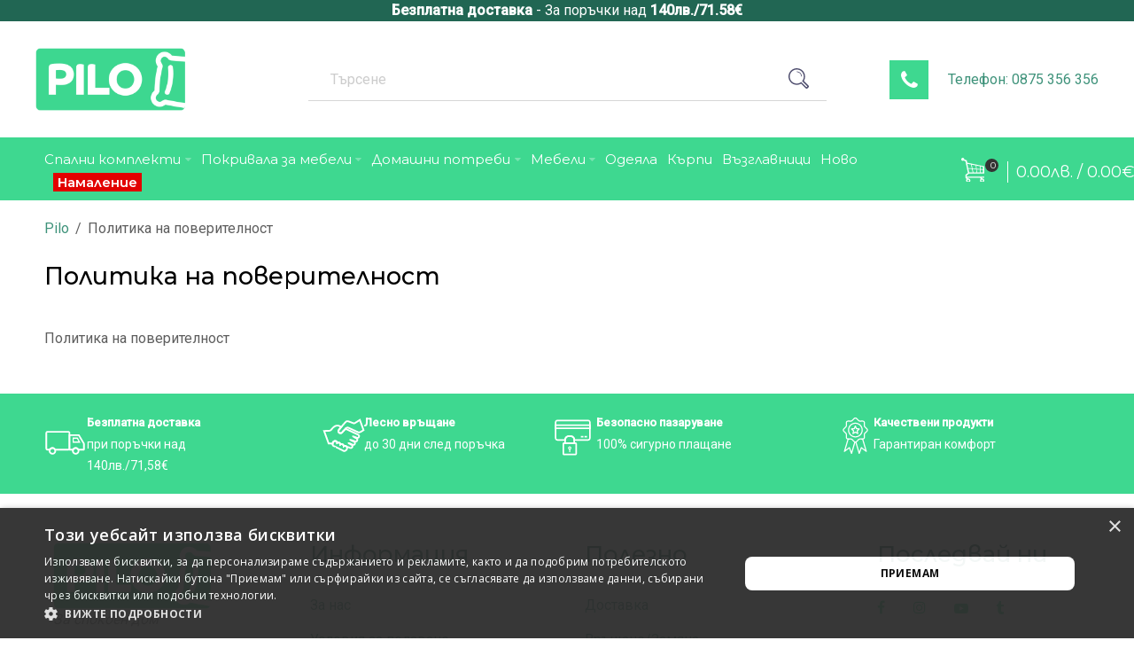

--- FILE ---
content_type: text/html; charset=utf-8
request_url: https://pilo.bg/privacy-policy
body_size: 54048
content:
<!DOCTYPE html>
<html dir="ltr" lang="bg">
<head>
<meta charset="UTF-8" />
<link href="https://fonts.gstatic.com" rel="preconnect" crossorigin />
<meta name="viewport" content="width=device-width, initial-scale=1.0, maximum-scale=1.0">

				<title>Политика на поверителност &mdash; Pilo</title>
		
<base href="https://pilo.bg/" target="_self" />
<meta http-equiv="X-UA-Compatible" content="IE=edge">
<meta name="generator" content="Trendo Minimal 1.1.2/BurnEngine 1.3.2/OC 2.3.0.2/PHP 7.4.33" />
<link href="https://pilo.bg/privacy-policy" rel="canonical" />
<link href="https://pilo.bg/image/catalog/banners/Pilo_fav.png" rel="icon" />
<link rel="alternate" href="https://pilo.bg/privacy-policy" hreflang="bg" />
<script data-capture="0">
window.lazySizesConfig=window.lazySizesConfig||{};lazySizesConfig.init=false;try{if(!parent.document)throw new Error('');tbRootWindow=top!==self?window.parent:window}catch(a){tbRootWindow=window};tbWindowWidth=window.innerWidth;function includeFontResource(e){"use strict";function t(e,t,c){e.addEventListener?e.addEventListener(t,c,!1):e.attachEvent&&e.attachEvent("on"+t,c)}function c(e){return window.localStorage&&localStorage.font_css_cache&&localStorage.font_css_cache_file===e}function n(){if(window.localStorage&&window.XMLHttpRequest)if(c(a))o(localStorage.font_css_cache);else{var e=new XMLHttpRequest;e.open("GET",a,!0),e.onreadystatechange=function(){4===e.readyState&&200===e.status&&(o(e.responseText),localStorage.font_css_cache=e.responseText,localStorage.font_css_cache_file=a)},e.send()}else{var t=document.createElement("link");t.href=a,t.rel="stylesheet",t.type="text/css",document.getElementsByTagName("head")[0].appendChild(t),document.cookie="font_css_cache"}}function o(e){var t=document.createElement("style");t.setAttribute("type","text/css"),document.getElementsByTagName("head")[0].appendChild(t),t.styleSheet?t.styleSheet.cssText=e:t.innerHTML=e}var a=e;window.localStorage&&localStorage.font_css_cache||document.cookie.indexOf("font_css_cache")>-1?n():t(window,"load",n)}
includeFontResource("//fonts.googleapis.com/css?family=Roboto:regular,500%7CMontserrat:500,regular&subset=cyrillic,cyrillic-ext,latin,cyrillic-ext,cyrillic,latin");
</script>
<link rel="stylesheet" type="text/css" href="https://pilo.bg/image/cache/tb/main.c18be8b3fc9fb9a66438cc73adcc2f3c.css" media="all" />
<link rel="stylesheet" type="text/css" href="https://pilo.bg/image/cache/tb/dynamic.73da0ef353f63268846e721ba14e9f11.css" media="all" />

<!--[if lt IE 10]>
<link rel="stylesheet" type="text/css" href="catalog/view/theme/BurnEngine/stylesheet/ie.css" media="screen" />
<![endif]-->

<link href="catalog/view/css/up_sale.css?time=13" type="text/css" rel="stylesheet" media="screen" />


<link href="/catalog/view/theme/BurnEngine/stylesheet/webdreams.css" type="text/css" rel="stylesheet" media="all" />
    
    
    



	<link rel="stylesheet" type="text/css" href="catalog/view/theme/default/stylesheet/fastorder1.css" />
	

<link media="screen" href="catalog/view/javascript/jquery/magnific/magnific-popup.css" type="text/css" rel="stylesheet">	
 
<link media="screen" href="catalog/view/javascript/quickorder/owl-carousel/owl.carousel.css" rel="stylesheet">


<style>
.btn-quick-order {
	background:#;
	border-color:#;
	color:# !important;
}
.btn-quick-order:hover {
	background:#;
	border-color:#;				
}
.fast-checkout .btn-ordercart {
	background:#;
	border-color:#;
	color:# !important;
}
.fast-checkout .btn-ordercart:hover {
	background:#;
	border-color:#;	
}
</style>
		

				<!-- HUNTBEE KLAVIYO WEB TRACKING -->
									<script async type="text/javascript" src="https://static.klaviyo.com/onsite/js/klaviyo.js?company_id=WQ8BaR"></script>
					
					
                    
								

				
<!-- Google Tag Manager -->

<!-- End Google Tag Manager -->
		
				<!-- Copyright (c) Facebook, Inc. and its affiliates. -->
<!-- All rights reserved. -->

<!-- This source code is licensed under the license found in the -->
<!-- LICENSE file in the root directory of this source tree. -->










</head>
			

<body class="information-information-3 tb_width_1300 tb_lang_ltr tb_page_information_information head_glob_cont__def_foot_glob_ar_head_glob_ar_cont__def_ar_foot_glob_bg_ssl_c1713" >

<!-- Google Tag Manager (noscript) -->
<noscript><iframe src="https://www.googletagmanager.com/ns.html?id=GTM-TJB5GX3"
height="0" width="0" style="display:none;visibility:hidden"></iframe></noscript>
<!-- End Google Tag Manager (noscript) -->
		

<div id="fb-root"></div><script type="text/javascript" data-capture="0">window.fbAsyncInit=function(){FB.init({status:true,xfbml:false});if(window.FB_XFBML_parsed!==undefined){window.FB_XFBML_parsed();}else{window.FB_XFBML_parsed=true;}};(function(d,s,id){var js,fjs=d.getElementsByTagName(s)[0];if(d.getElementById(id)){return;}js=d.createElement(s);js.id=id;js.async=true;js.src="//connect.facebook.net/en_US/all.js";fjs.parentNode.insertBefore(js,fjs);}(document,'script','facebook-jssdk'));</script>

<div id="wrapper" class="container-fluid">

  
  
  
  
  
  
  
  
  
  
  
  

  <script type="text/javascript" data-capture="0">
  window.tb_wishlist_label = 'Любими (0)';
  </script>
<header id="header" class="tb_area_header container-fluid tb_mb_20">
  <div class="row_5qkbD row-wrap tbMobileShow hide-nav-down">
  <div class="row tb_gut_xs_30 tb_gut_sm_30 tb_gut_md_50 tb_gut_lg_50">
        <div class="col_HH5cL col col-xs-12 col-sm-12 col-md-12 col-lg-12 col-valign-top tb_pt_0 tb_pr_0 tb_pb_0 tb_pl_0 tbMobileShow"><div id="Text_Ls6rj2Y3" class="tb_wt tb_wt_text display-block"><div class="panel-body tb_text_wrap">
<p style="text-align: center;"><strong>Безплатна доставка</strong> - За поръчки над <strong>140лв./71.58€</strong></p>
</div>
</div></div>
      </div>
</div><div class="row_pYf7v row-wrap tb_content_fixed tb_mt_25 tb_mb_25 tbMobileShow info-icn">
  <div class="row tb_gut_xs_25 tb_gut_sm_25 tb_gut_md_25 tb_gut_lg_25">
        <div class="col_Z1bJt col col-xs-12 col-sm-3 col-md-3 col-lg-3 col-valign-top tb_pt_0 tb_pr_0 tb_pb_0 tb_pl_0"><div id="HeaderLogoSystem_TXk8xnRf" class="tb_wt tb_wt_header_logo_system tbStickyShow tbMobileShow tb_pt_5 tb_pr_20 tb_pb_5 display-inline-block tb_system_logo"><a id="site_logo" href="https://pilo.bg/">
    <img src="https://pilo.bg/image/catalog/Pilo_Web.png" alt="Pilo.bg" />
  </a>
    </div><span class="tbToggleButtons tbMobileVisible tbMobileHidden">  <span class="tb_toggle btn btn-lg tb_no_text fa fa-bars tbToggleHeader tbMobileVisible tbMobileHidden"></span>  <span class="tb_toggle btn btn-lg tb_no_text ico-linea-ecommerce-basket-cloud tbToggleCart tbMobileVisible tbMobileHidden"></span></span></div>
        <div class="col_U5jG5 col col-xs-12 col-sm-6 col-md-6 col-lg-6 col-valign-middle tb_pt_0 tb_pr_0 tb_pb_0 tb_pl_0"><div id="HeaderSearchSystem_H9fCdXhw" class="tb_wt tb_wt_header_search_system  search-bar tbMobileMenuShow tbMobileMenuDisplayBlock tbMobilePosition-1 display-block tb_system_search tb_style_2"><div id="search">
  <div class="tb_search_wrap
              form-group-md                            ">
    <input type="text" name="search" value="" placeholder="Търсене" id="filter_keyword" class="input-md" />
    <a id="search_button"
       class="tb_search_button btn
                                          ico-linea-basic-magnifier                            btn-md"
       href="javascript:;"
       title="Търсене"></a>
  </div>
</div></div></div>
        <div class="col_JPClc col col-xs-12 col-sm-3 col-md-3 col-lg-3 col-align-end col-valign-middle tb_pt_0 tb_pr_0 tb_pb_0 tb_pl_0"><div id="IconList_KtNTJMXQ" class="tb_wt tb_wt_icon_list display-inline-block">
<ul class="tb_icon_list tb_grid_view tb_description_right tb_listing tb_IconList_KtNTJMXQ_classes">
  <li>
    <div class="tb_icon_wrap" style="width: 48px; height: 48px; margin-top: -24px;">
      <span class="tb_icon tb_style_3 fa fa-phone" style="width: 44px;height: 44px;line-height: 44px;color: #ffffff;font-size: 24px;background-color: #3ed890;border-color: #3ed890;"></span>
    </div><div class="tb_description_wrap" style="padding-left: 68px;">
      <div class="tb_description tb_text_wrap"><p><a href="tel:+359875356356">Телефон: 0875 356 356</a></p></div>
    </div>
      </li></ul>



</div></div>
      </div>
</div><div class="row_6JMb0 row-wrap tb_content_fixed tb_pt_10 tb_pr_50 tb_pb_10 tb_pl_50 tbMobileShow cart-mob stycky-box">
  <div class="row tb_gut_xs_30 tb_gut_sm_30 tb_gut_md_30 tb_gut_lg_30">
        <div class="col_nwfbv col col-xs-12 col-sm-10 col-md-10 col-lg-10 col-valign-middle tb_pt_0 tb_pr_0 tb_pb_0 tb_pl_0"><div id="Menu_VIfWm2LT" class="tb_wt tb_wt_menu tbStickyShow tbStickyFill tbMobileMenuShow tbMobileMenuDisplayBlock tbMobilePosition-2 tbMainNavigation display-block">

<nav>
  <ul class="nav nav-horizontal nav-responsive" data-relative_to="content">
    <li id="menu_url_CISnL" class="tb_link dropdown tb_menu_url_CISnL">
    <span class="tb_toggle tb_bg_str_2"></span>
    <a href="/spalni-komplekti" target="_self">
    <span class="tb_text">Спални комплекти</span>
      </a>
      <ul class="dropdown-menu tb_list_1">
    <li id="menu_url_Y810P" class="tb_link tb_menu_url_Y810P">
    <a href="/spalni-komplekti" target="_self">
    <span class="tb_text">Разгледай всички</span>
      </a>
  </li>

<li id="menu_url_Vm1Pt" class="tb_link tb_menu_url_Vm1Pt">
    <a href="/spalni-komplekti/luksozni" target="_self">
    <span class="tb_text">Луксозни комплекти</span>
      </a>
  </li>

<li id="menu_url_Scd7f" class="tb_link tb_menu_url_Scd7f">
    <a href="/spalni-komplekti/shevici" target="_self">
    <span class="tb_text">Шевици</span>
      </a>
  </li>

<li id="menu_url_F8kyH" class="tb_link tb_menu_url_F8kyH">
    <a href="/spalni-komplekti/3d-komplekti" target="_self">
    <span class="tb_text">3D Комплекти</span>
      </a>
  </li>

<li id="menu_url_Ffcf9" class="tb_link tb_menu_url_Ffcf9">
    <a href="edinichni" target="_self">
    <span class="tb_text">Единично легло</span>
      </a>
  </li>

<li id="menu_url_SouYl" class="tb_link tb_menu_url_SouYl">
    <a href="/spalni-komplekti/charshaf-s-lastik" target="_self">
    <span class="tb_text">Комплекти с ластик</span>
      </a>
  </li>

<li id="menu_url_L7YNy" class="tb_link tb_menu_url_L7YNy">
    <a href="/spalni-komplekti/charshafi-bez-lastik" target="_self">
    <span class="tb_text">Комплекти без ластик</span>
      </a>
  </li>

<li id="menu_url_Uc0us" class="tb_link tb_menu_url_Uc0us">
    <a href="/spalni-komplekti/viskoza" target="_self">
    <span class="tb_text">Комплекти от вискоза</span>
      </a>
  </li>

<li id="menu_url_EgN55" class="tb_link tb_menu_url_EgN55">
    <a href="/spalni-komplekti/ranfors" target="_self">
    <span class="tb_text">Ранфорс</span>
      </a>
  </li>

<li id="menu_url_QqaTD" class="tb_link tb_menu_url_QqaTD">
    <a href="/spalni-komplekti/kuvertyuri" target="_self">
    <span class="tb_text">Кувертюри</span>
      </a>
  </li>

<li id="menu_url_Uh0H4" class="tb_link tb_menu_url_Uh0H4">
    <a href="/spalni-komplekti/detski" target="_self">
    <span class="tb_text">Детски комплекти</span>
      </a>
  </li>

<li id="menu_url_Mfh9r" class="tb_link tb_menu_url_Mfh9r">
    <a href="/spalni-komplekti/koledni" target="_self">
    <span class="tb_text">Коледни комплекти</span>
      </a>
  </li>

  </ul>
    </li>

<li id="menu_url_O1rCB" class="tb_link dropdown tb_menu_url_O1rCB">
    <span class="tb_toggle tb_bg_str_2"></span>
    <a href="/dom/tapiceriya" target="_self">
    <span class="tb_text">Покривала за мебели</span>
      </a>
      <ul class="dropdown-menu tb_list_1">
    <li id="menu_url_INCbD" class="tb_link tb_menu_url_INCbD">
    <a href="/dom/tapiceriya" target="_self">
    <span class="tb_text">Разгледай всички</span>
      </a>
  </li>

<li id="menu_url_SeORk" class="tb_link tb_menu_url_SeORk">
    <a href="https://pilo.bg/dom/tapiceriya?mfp=13-[%D0%AA%D0%B3%D0%BB%D0%BE%D0%B2%20%D0%B4%D0%B8%D0%B2%D0%B0%D0%BD]" target="_self">
    <span class="tb_text">Калъфи за ъглови дивани</span>
      </a>
  </li>

<li id="menu_url_SIOT4" class="tb_link tb_menu_url_SIOT4">
    <a href="https://pilo.bg/dom/tapiceriya?mfp=13-[%D0%94%D0%B2%D0%BE%D0%B5%D0%BD,%D0%A2%D1%80%D0%BE%D0%B5%D0%BD]" target="_self">
    <span class="tb_text">Калъфи за дивани</span>
      </a>
  </li>

<li id="menu_url_NDm0n" class="tb_link tb_menu_url_NDm0n">
    <a href="https://pilo.bg/dom/tapiceriya?mfp=13-[%D0%A4%D0%BE%D1%82%D1%8C%D0%BE%D0%B9%D0%BB]" target="_self">
    <span class="tb_text">Калъфи за фотьойли</span>
      </a>
  </li>

<li id="menu_url_DPWI6" class="tb_link tb_menu_url_DPWI6">
    <a href="https://pilo.bg/dom/tapiceriya?mfp=13-[%D0%9A%D0%BE%D0%BC%D0%BF%D0%BB%D0%B5%D0%BA%D1%82%D0%B8]" target="_self">
    <span class="tb_text">Калъфи за диван и фотьойл</span>
      </a>
  </li>

<li id="menu_url_LQA77" class="tb_link tb_menu_url_LQA77">
    <a href="https://pilo.bg/dom/tapiceriya?mfp=13-[%D0%A1%D1%82%D0%BE%D0%BB]" target="_self">
    <span class="tb_text">Калъфи за столове</span>
      </a>
  </li>

  </ul>
    </li>

<li id="menu_category_Menu_VIfWm2LT_425" class="tb_link dropdown tb_menu_category_425">
  <span class="tb_toggle tb_bg_str_2"></span>

    <a href="https://pilo.bg/za-doma">
    <span class="tb_text"><span>Домашни потреби</span></span>
      </a>
  
      <ul class=" tb_list_1 dropdown-menu">
      <li class="tb_menu_category_427 tb_link">
        <a href="https://pilo.bg/za-doma/gotvene">
      <span class="tb_text">Готвене</span>
    </a>
      </li>
        <li class="tb_menu_category_435 tb_link">
        <a href="https://pilo.bg/za-doma/gradina">
      <span class="tb_text">Градина</span>
    </a>
      </li>
        <li class="tb_menu_category_436 tb_link">
        <a href="https://pilo.bg/za-doma/dekor">
      <span class="tb_text">Декор</span>
    </a>
      </li>
        <li class="tb_menu_category_438 tb_link">
        <a href="https://pilo.bg/za-doma/zavesi">
      <span class="tb_text">Завеси</span>
    </a>
      </li>
        <li class="tb_menu_category_437 tb_link">
        <a href="https://pilo.bg/za-doma/igrachki">
      <span class="tb_text">Играчки</span>
    </a>
      </li>
        <li class="tb_menu_category_432 tb_link">
        <a href="https://pilo.bg/za-doma/kilimi">
      <span class="tb_text">Килими</span>
    </a>
      </li>
        <li class="tb_menu_category_426 tb_link">
        <a href="https://pilo.bg/za-doma/kuhnq">
      <span class="tb_text">Кухня</span>
    </a>
      </li>
        <li class="tb_menu_category_433 tb_link">
        <a href="https://pilo.bg/za-doma/mebeli">
      <span class="tb_text">Мебели</span>
    </a>
      </li>
        <li class="tb_menu_category_429 tb_link">
        <a href="https://pilo.bg/za-doma/pochistvane">
      <span class="tb_text">Почистване</span>
    </a>
      </li>
        <li class="tb_menu_category_430 tb_link">
        <a href="https://pilo.bg/za-doma/tapeti">
      <span class="tb_text">Самозалепващи тапети</span>
    </a>
      </li>
        <li class="tb_menu_category_428 tb_link">
        <a href="https://pilo.bg/za-doma/sahranenie">
      <span class="tb_text">Съхранение</span>
    </a>
      </li>
      </ul>    
</li>


<li id="menu_url_Y152Q" class="tb_link dropdown tb_menu_url_Y152Q">
    <span class="tb_toggle tb_bg_str_2"></span>
    <a href="javascript:;" target="_self">
    <span class="tb_text">Мебели</span>
      </a>
      <ul class="dropdown-menu tb_list_1">
    <li id="menu_category_Menu_VIfWm2LT_464" class="tb_link tb_menu_category_464">
  <span class="tb_toggle tb_bg_str_2"></span>

    <a href="https://pilo.bg/spalni">
    <span class="tb_text"><span>Спални</span></span>
      </a>
  
  
</li>


<li id="menu_category_Menu_VIfWm2LT_461" class="tb_link tb_menu_category_461">
  <span class="tb_toggle tb_bg_str_2"></span>

    <a href="https://pilo.bg/meka-mebel">
    <span class="tb_text"><span>Мека мебел</span></span>
      </a>
  
  
</li>


<li id="menu_category_Menu_VIfWm2LT_449" class="tb_link tb_menu_category_449">
  <span class="tb_toggle tb_bg_str_2"></span>

    <a href="https://pilo.bg/ofis-stolove">
    <span class="tb_text"><span>Офис столове</span></span>
      </a>
  
  
</li>


<li id="menu_url_H82Hu" class="tb_link tb_menu_url_H82Hu">
    <a href="/trapezni/holni" target="_self">
    <span class="tb_text">Трапезни и холски маси</span>
      </a>
  </li>

<li id="menu_url_IKt24" class="tb_link tb_menu_url_IKt24">
    <a href="/trapezni/bar-stolove?sort=p.price&order=ASC" target="_self">
    <span class="tb_text">Столове и кухненски дивани</span>
      </a>
  </li>

<li id="menu_category_Menu_VIfWm2LT_454" class="tb_link tb_menu_category_454">
  <span class="tb_toggle tb_bg_str_2"></span>

    <a href="https://pilo.bg/peyki-i-taburetki">
    <span class="tb_text"><span>Пейки и табуретки</span></span>
      </a>
  
  
</li>


<li id="menu_category_Menu_VIfWm2LT_457" class="tb_link tb_menu_category_457">
  <span class="tb_toggle tb_bg_str_2"></span>

    <a href="https://pilo.bg/byura">
    <span class="tb_text"><span>Бюра</span></span>
      </a>
  
  
</li>


<li id="menu_category_Menu_VIfWm2LT_465" class="tb_link tb_menu_category_465">
  <span class="tb_toggle tb_bg_str_2"></span>

    <a href="https://pilo.bg/garderobi">
    <span class="tb_text"><span>Гардероби</span></span>
      </a>
  
  
</li>


<li id="menu_category_Menu_VIfWm2LT_456" class="tb_link tb_menu_category_456">
  <span class="tb_toggle tb_bg_str_2"></span>

    <a href="https://pilo.bg/shkafove">
    <span class="tb_text"><span>Шкафове</span></span>
      </a>
  
  
</li>


<li id="menu_category_Menu_VIfWm2LT_453" class="tb_link tb_menu_category_453">
  <span class="tb_toggle tb_bg_str_2"></span>

    <a href="https://pilo.bg/zakachalki">
    <span class="tb_text"><span>Закачалки</span></span>
      </a>
  
  
</li>


<li id="menu_category_Menu_VIfWm2LT_463" class="tb_link tb_menu_category_463">
  <span class="tb_toggle tb_bg_str_2"></span>

    <a href="https://pilo.bg/detsko-obzavejdane">
    <span class="tb_text"><span>Детско обзавеждане</span></span>
      </a>
  
  
</li>


<li id="menu_category_Menu_VIfWm2LT_460" class="tb_link tb_menu_category_460">
  <span class="tb_toggle tb_bg_str_2"></span>

    <a href="https://pilo.bg/gradinski-masi">
    <span class="tb_text"><span>Градински маси</span></span>
      </a>
  
  
</li>


<li id="menu_category_Menu_VIfWm2LT_455" class="tb_link tb_menu_category_455">
  <span class="tb_toggle tb_bg_str_2"></span>

    <a href="https://pilo.bg/gradinski-stolove">
    <span class="tb_text"><span>Градински столове</span></span>
      </a>
  
  
</li>


  </ul>
    </li>

<li id="menu_url_XtvA7" class="tb_link tb_menu_url_XtvA7">
    <a href="/dom/odeala" target="_self">
    <span class="tb_text">Одеяла</span>
      </a>
  </li>

<li id="menu_url_PyuEj" class="tb_link tb_menu_url_PyuEj">
    <a href="/banya/karpi" target="_self">
    <span class="tb_text">Кърпи</span>
      </a>
  </li>

<li id="menu_url_E1sOu" class="tb_link tb_menu_url_E1sOu">
    <a href="/dom/vazglavnici" target="_self">
    <span class="tb_text">Възглавници</span>
      </a>
  </li>

<li id="menu_url_Y56sY" class="tb_link tb_menu_url_Y56sY">
    <a href="/novo" target="_self">
    <span class="tb_text">Ново</span>
      </a>
  </li>

<li id="menu_url_Fs1c0" class="tb_link tb_menu_url_Fs1c0">
    <a href="/bf" target="_self">
    <span class="tb_text"> <span class="blfr">Намаление</span></span>
      </a>
  </li>

<li class="tb_link hidden-link tb_menu_page_48">
    <a href="https://pilo.bg/bs">
    <span class="tb_text"><strong>ПРОМО</strong></span>
      </a>
  </li>  </ul>
</nav>

</div></div>
        <div class="col_QY876 col col-xs-12 col-sm-2 col-md-2 col-lg-2 col-align-end col-valign-middle tb_pt_0 tb_pr_0 tb_pb_0 tb_pl_0"><div id="Menu_XUskaJ1c" class="tb_wt tb_wt_menu nav-acc tb_ml_20 display-inline-block">

<nav>
  <ul class="nav nav-horizontal" data-relative_to="content">
      </ul>
</nav>

</div><div id="HeaderCartMenuSystem_HJ4nU3fO" class="tb_wt tb_wt_header_cart_menu_system tbStickyShow tbMobileHide tbMainNavigation cart-bar tb_ml_20 display-inline-block tb_system_cart_menu"><div id="cart">
  <ul class="nav nav-responsive">
    <li class="dropdown">
            <a class="btn btn-sm tb_no_text tb_no_caret tbStickyOnly" href="https://pilo.bg/checkout/checkout"><i class="ico-linea-ecommerce-basket-cloud"></i></a>
            
				<div class="heading">
		
        <a href="https://pilo.bg/checkout/checkout">
                    <i class="tb_icon ico-linea-ecommerce-basket-cloud"></i>
                                        <span class="tb_items">0</span>
                              <span class="tb_total border"><span class="tb_integer">0</span><span class="tb_decimal_point">.</span><span class="tb_decimal">00</span><span class="tb_currency tb_after">лв.</span> / 0.00€</span>
                  </a>
      
				</div>
		
      <div class="dropdown-menu">
        <div class="content">
          
				<div class="cart-heading">
		Количка
				</div>
		
                    <div class="empty">Вашата кошница е празна!</div>
                    
        </div>
      </div>
    </li>
  </ul>
</div></div></div>
      </div>
</div></header>




<section id="content" class="tb_area_content row-wrap tb_content_fixed tb_mb_50 tb_pr_50 tb_pl_50">
    <div class="row tb_gut_xs_30 tb_gut_sm_30 tb_gut_md_50 tb_gut_lg_50">

                <div class="main col col-xs-12 col-sm-fill col-md-fill">
      <ul class="breadcrumb">
									<li><a href="https://pilo.bg/">Pilo</a></li>
															<li>Политика на поверителност</li>
												</ul>
			













				<script type="application/ld+json">
                {
                "@context": "http://schema.org",
                "@type": "BreadcrumbList",
                "itemListElement":
                  [
                                                                                                {
                          "@type": "ListItem",
                          "position": 0,
                          "item":
                            {
                              "@id": "https://pilo.bg/",
                              "name": "Pilo"
                            }
                          },
                                                                                                                        {
                          "@type": "ListItem",
                          "position": 1,
                          "item":
                            {
                              "@id": "https://pilo.bg/privacy-policy",
                              "name": "Политика на поверителност"
                            }}
                                                                                      ]
                }
              </script><div class="row_wlcKv row-wrap tb_mb_40">
  <div class="row tb_gut_xs_30 tb_gut_sm_30 tb_gut_md_50 tb_gut_lg_50">
        <div class="col_Nxe3l col col-xs-12 col-sm-12 col-md-12 col-lg-12 col-align-default col-valign-top tb_pt_0 tb_pr_0 tb_pb_0 tb_pl_0"><div id="PageTitleSystem_bWB9SClh" class="tb_wt tb_wt_page_title_system display-block tb_system_page_title"><h1>Политика на поверителност</h1></div></div>
      </div>
</div><div class="row_23juG row-wrap">
  <div class="row tb_gut_xs_30 tb_gut_sm_30 tb_gut_md_50 tb_gut_lg_50">
        <div class="col_zTZca col col-xs-12 col-sm-12 col-md-12 col-lg-12 col-align-default col-valign-top tb_pt_0 tb_pr_0 tb_pb_0 tb_pl_0"><div id="System_vJeGRoXo" class="tb_wt tb_wt_system display-block tb_system_page_content"><div class="tb_text_wrap">
  <p>
 Политика на поверителност</p>
</div></div></div>
      </div>
</div>    </div>

                    
                    
  </div>
</section>


<section id="footer" class="tb_area_footer container-fluid tb_pb_20">
  <div class="row_lP6tc row-wrap tb_content_fixed tb_mb_50 tb_pt_20 tb_pb_20 footer-icn">
  <div class="row tb_gut_xs_30 tb_gut_sm_30 tb_gut_md_50 tb_gut_lg_50">
        <div class="col_ofgTn col col-xs-6 col-sm-6 col-md-3 col-lg-3 col-valign-top tb_pt_0 tb_pr_0 tb_pb_0 tb_pl_0"><div id="IconList_YomgyIhR" class="tb_wt tb_wt_icon_list footer-list display-block">
<ul class="tb_icon_list tb_list_view tb_description_right tb_icons_middle">
  <li>
    <div class="tb_icon_wrap" style="width: 48px; height: 48px;">
      <span class="tb_icon tb_style_3 ico-linea-basic-exclamation" style="width: 40px;height: 40px;line-height: 40px;color: #ffffff;font-size: 26px;"></span>
    </div><div class="tb_description_wrap" style="padding-left: 18px;">
      <div class="tb_description tb_text_wrap"><p><strong>Безплатна доставка</strong></p>

<p class="fs15">при поръчки над 140лв./71,58€</p>
</div>
    </div>
      </li></ul>


</div></div>
        <div class="col_Fc3ga col col-xs-6 col-sm-6 col-md-3 col-lg-3 col-valign-top tb_pt_0 tb_pr_0 tb_pb_0 tb_pl_0"><div id="IconList_EODx5pcf" class="tb_wt tb_wt_icon_list footer-list display-block">
<ul class="tb_icon_list tb_list_view tb_description_right tb_icons_middle">
  <li>
    <div class="tb_icon_wrap" style="width: 48px; height: 48px;">
      <span class="tb_icon tb_style_3 ico-linea-basic-cup" style="width: 40px;height: 40px;line-height: 40px;color: #ffffff;font-size: 26px;"></span>
    </div><div class="tb_description_wrap" style="padding-left: 18px;">
      <div class="tb_description tb_text_wrap"><p><strong>Лесно връщане</strong></p>

<p class="fs15">до 30 дни след поръчка</p>
</div>
    </div>
      </li></ul>


</div></div>
        <div class="col_JQ748 col col-xs-6 col-sm-6 col-md-3 col-lg-3 col-valign-top tb_pt_0 tb_pr_0 tb_pb_0 tb_pl_0"><div id="IconList_S6MTas6i" class="tb_wt tb_wt_icon_list footer-list display-block">
<ul class="tb_icon_list tb_list_view tb_description_right tb_icons_middle">
  <li>
    <div class="tb_icon_wrap" style="width: 48px; height: 48px;">
      <span class="tb_icon tb_style_3 ico-linea-basic-gear" style="width: 40px;height: 40px;line-height: 40px;color: #ffffff;font-size: 26px;"></span>
    </div><div class="tb_description_wrap" style="padding-left: 18px;">
      <div class="tb_description tb_text_wrap"><p><strong>Безопасно пазаруване</strong></p>

<p class="fs15">100% сигурно плащане</p>
</div>
    </div>
      </li></ul>


</div></div>
        <div class="col_E22KG col col-xs-6 col-sm-6 col-md-3 col-lg-3 col-valign-top tb_pt_0 tb_pr_0 tb_pb_0 tb_pl_0"><div id="IconList_T275pNq7" class="tb_wt tb_wt_icon_list footer-list display-block">
<ul class="tb_icon_list tb_list_view tb_description_right tb_icons_middle">
  <li>
    <div class="tb_icon_wrap" style="width: 48px; height: 48px;">
      <span class="tb_icon tb_style_3 ico-linea-basic-flag2" style="width: 40px;height: 40px;line-height: 40px;color: #333333;font-size: 26px;"></span>
    </div><div class="tb_description_wrap" style="padding-left: 18px;">
      <div class="tb_description tb_text_wrap"><p><strong>Качествени продукти</strong></p>

<p class="fs15">Гарантиран комфорт</p>
</div>
    </div>
      </li></ul>


</div></div>
      </div>
</div><div class="row_TD48R1 row-wrap tb_content_fixed">
  <div class="row tb_gut_xs_30 tb_gut_sm_30 tb_gut_md_40 tb_gut_lg_40">
        <div class="col_WKvOz col col-xs-12 col-sm-4 col-md-4 col-lg-3 col-valign-top tb_pt_0 tb_pr_0 tb_pb_0 tb_pl_0"><div id="Text_K8I35f52" class="tb_wt tb_wt_text tb_mb_20 tb_pt_5 tb_pr_20 tb_pb_5 tb_pl_20 display-inline-block"><div class="panel-body tb_text_wrap">
<div class="logo-para"><a href="/"><img alt="Pilo.gr" width="179" height="75" src="https://pilo.bg/image/catalog/Pilo_Web.png" /></a>
<p><em>За спокоен дом</em></p>
</div>

<div class="icon-para">
<ul>
	<li><a href="tel:+359875356356"><i class="fa-phone" aria-hidden="true"></i>   0875 356 356</a></li>
	<li><a href="mailto:support@pilo.bg"><i class="fa-envelope-o" aria-hidden="true"></i>   support@pilo.bg</a></li>
</ul>

<p><strong>Работно време на телефона :</strong><br />
Пон - Неделя: 10:00 - 17:00</p>
</div>
</div>
</div><div id="Separator_A7af3A4M" class="tb_wt tb_wt_separator display-block text-left"><div class="tb_separator">
    <span class="clear border" style="border-bottom-width: 0px;"></span>
  </div></div></div>
        <div class="col_BQOOg col col-xs-12 col-sm-4 col-md-4 col-lg-3 col-valign-top tb_pt_0 tb_pr_0 tb_pb_0 tb_pl_0"><div id="Menu_Iy1NfkuB" class="tb_wt tb_wt_menu footer-nav-1 display-inline-block"><div class="panel-heading  tb_mb_20 text-left">
  
				<div class="panel-title"><span class="tb_text">Информация</span></div>
		
</div>


<nav>
  <ul class="nav nav-stacked tb_list_1" data-relative_to="menu">
    <li id="menu_url_QQ2yB" class="tb_link tb_menu_url_QQ2yB">
    <a href="/za-nas" target="_self">
    <span class="tb_text">За нас</span>
      </a>
  </li>

<li id="menu_url_G7a3D" class="tb_link tb_menu_url_G7a3D">
    <a href="/usloviya-za-polzvane" target="_self">
    <span class="tb_text">Условия за ползване</span>
      </a>
  </li>

<li id="menu_url_EPrn7" class="tb_link tb_menu_url_EPrn7">
    <a href="https://consumer-redress.ec.europa.eu/site-relocation_en?event=main.home.chooseLanguage" target="_blank">
    <span class="tb_text">Платформа за ОРС</span>
      </a>
  </li>

  </ul>
</nav>

</div></div>
        <div class="col_s7sBa col col-xs-12 col-sm-4 col-md-4 col-lg-3 col-valign-top tb_pt_0 tb_pr_0 tb_pb_0 tb_pl_0"><div id="Menu_IK0Li044" class="tb_wt tb_wt_menu footer-nav-2 display-inline-block"><div class="panel-heading  tb_mb_20 text-left">
  
				<div class="panel-title"><span class="tb_text">Полезно</span></div>
		
</div>


<nav>
  <ul class="nav nav-stacked tb_list_1" data-relative_to="menu">
    <li class="tb_link tb_menu_page_6">
    <a href="https://pilo.bg/dostavka">
    <span class="tb_text">Доставка</span>
      </a>
  </li><li class="tb_link tb_menu_page_32">
    <a href="https://pilo.bg/return">
    <span class="tb_text">Връщане/Замяна</span>
      </a>
  </li><li class="tb_link tb_menu_page_20">
    <a href="https://pilo.bg/chesto-zadavani-vprosi">
    <span class="tb_text">Често задавани въпроси</span>
      </a>
  </li>  </ul>
</nav>

</div></div>
        <div class="col_Px2gs col col-xs-12 col-sm-3 col-md-3 col-lg-3 col-valign-top tb_pt_0 tb_pr_0 tb_pb_0 tb_pl_0"><div id="Text_Yev3qGuS" class="tb_wt tb_wt_text tb_pr_20 tb_pl_20 display-inline-block"><div class="panel-heading  tb_mb_30 text-left">
  
				<div class="panel-title">Последвай ни</div>
		
</div>
<div class="panel-body tb_text_wrap">
<div class="icons-ft">
<ul>
	<li><a rel="nofollow" target="_blank" href="https://www.facebook.com/pilo.bg/"><i class="fa fa-facebook" aria-hidden="true"></i></a></li>
	<li><a rel="nofollow" target="_blank" href="https://www.instagram.com/pilo.bg"><i class="fa fa-instagram" aria-hidden="true"></i></a></li>
	<li><a rel="nofollow" target="_blank" href="https://www.youtube.com/channel/UCJqh6BvfuaOkicxlmKeiM0Q/videos"><i class="fa-youtube-play" aria-hidden="true"></i></a></li>
	<li><a rel="nofollow" target="_blank" href="https://www.tiktok.com/@pilo.bg"><i class="fa-tumblr" aria-hidden="true"></i></a></li>
</ul>

<p>Валутен курс: 1 EUR = 1.95583лв.</p>
</div>
</div>
</div></div>
      </div>
</div><div class="row_PTZ5e row-wrap tb_mt_15 tb_mb_10">
  <div class="row tb_gut_xs_30 tb_gut_sm_30 tb_gut_md_50 tb_gut_lg_50">
        <div class="col_UHQag col col-xs-12 col-sm-12 col-md-12 col-lg-12 col-valign-top tb_pt_0 tb_pr_0 tb_pb_0 tb_pl_0"><div id="Text_JYNPb7rR" class="tb_wt tb_wt_text display-block"><div class="panel-body tb_text_wrap">
<p class="center-block"><img alt="" width="538" height="43" src="https://pilo.bg/image/catalog/theme/polzi-ot-pazaruvaneto-v-pilo.png" /></p>
</div>
</div></div>
      </div>
</div></section>


<footer id="bottom" class="tb_area_bottom container-fluid tb_content_fixed tb_pt_15 tb_pr_50 tb_pb_15 tb_pl_50">
  <div class="row tb_gut_xs_20 tb_gut_sm_20 tb_gut_md_30">
    <div class="col-md-auto col-sm-auto col-xs-12 col-valign-middle">
      <p id="copy"> <span> © Copyright 2017. Всички права са запазени</span></p>
   
    </div>
      </div>
  
</footer>
</div>





<script data-cfasync="false" src="https://pilo.bg/catalog/view/theme/BurnEngine/javascript/lazysizes.min.js"></script>
<script data-cfasync="false" src="https://pilo.bg/catalog/view/theme/BurnEngine/javascript/jquery.min.js"></script>
<script data-cfasync="false" src="https://pilo.bg/catalog/view/theme/BurnEngine/javascript/jquery-migrate.min.js"></script>
<script data-cfasync="false" src="https://pilo.bg/catalog/view/theme/BurnEngine/javascript/bootstrap.min.js"></script>
<script data-cfasync="false" src="https://pilo.bg/system/vendor/BurnEngine/extension/live_search/catalog/view/javascript/typeahead.bundle.js"></script>
<script data-cfasync="false" src="https://pilo.bg/system/vendor/BurnEngine/extension/live_search/catalog/view/javascript/live_search.js"></script>
<script data-cfasync="false" src="https://pilo.bg/image/cache/tb/app.min.js"></script>
<script data-cfasync="false" src="https://pilo.bg/catalog/view/theme/BurnEngine/javascript/libs.min.js"></script>
<script data-cfasync="false" src="https://pilo.bg/image/cache/tb/common.min.js"></script>
<script data-cfasync="false" src="catalog/view/javascript/up_sale.js"></script>
<script data-cfasync="false" src="/catalog/view/theme/BurnEngine/javascript/sticky.js"></script>
<script data-cfasync="false" src="/catalog/view/theme/BurnEngine/javascript/webdreams.js"></script>
<script data-cfasync="false" src="catalog/view/javascript/newfastorder.js?a=1"></script>
<script data-cfasync="false" src="catalog/view/javascript/jquery/magnific/jquery.magnific-popup.min.js"></script>
<script data-cfasync="false" src="catalog/view/javascript/quickorder/owl-carousel/owl.carousel.min.js"></script>
<script>(function(window){window.tbApp=window.tbApp||{};var data={"\/tb\/basename":"BurnEngine","\/tb\/no_image":"https:\/\/pilo.bg\/image\/cache\/no_image-100x100.jpg","\/tb\/maximum_width":1300,"\/tb\/msg_position":"topRight","\/tb\/msg_stack":"1","\/tb\/msg_timeout":"4000","\/tb\/live_search\/show_image":"1","\/tb\/live_search\/title_style":"h3","\/tb\/live_search\/max_results":5,"\/tb\/live_search\/min_length":2,"\/tb\/live_search\/highlight_results":1,"\/tb\/live_search\/search_in_model":1,"\/tb\/live_search\/show_model":1};for(var key in data)tbApp[key]=data[key];})(window);var tbUtils={bind:function(el,ev,fn){if(window.addEventListener){el.addEventListener(ev,fn,false);}else if(window.attachEvent){el.attachEvent('on'+ev,fn);}else{el['on'+ev]=fn;}
return fn;},unbind:function(el,ev,fn){if(window.removeEventListener){el.removeEventListener(ev,fn,false);}else if(window.detachEvent){el.detachEvent('on'+ev,fn);}else{elem['on'+ev]=null;}},stop:function(ev){var e=ev||window.event;e.cancelBubble=true;if(e.stopPropagation){e.stopPropagation();}},resizeCallBacks:[],resizeContainers:[],onSizeChange:function(fn,namespace,unbind_namespace,container_id){if(typeof container_id=="undefined"||!container_id){container_id=String(Math.random());}
if(typeof unbind_namespace!="undefined"&&!unbind_namespace&&this.resizeContainers.indexOf(container_id)>=0){return;}
this.resizeContainers.push(container_id);if(typeof namespace=="undefined"||!namespace){namespace='main';}
if(typeof unbind_namespace=="undefined"){unbind_namespace=false;}
if(this.resizeCallBacks[namespace]===undefined){this.resizeCallBacks[namespace]=[];}
var eventName=window.hasOwnProperty("onorientationchange")?"orientationchange":"resize";if(unbind_namespace){var unbind=this.unbind;Array.prototype.forEach.call(this.resizeCallBacks[namespace],function(callBack){unbind(window,eventName,callBack);});this.resizeCallBacks[namespace]=[];}
this.resizeCallBacks[namespace].unshift(fn);if(window.hasOwnProperty("onorientationchange")){return this.bind(window,"orientationchange",fn);}
var currentWidth=window.outerWidth;var orientationChanged=function(callBack){var newWidth=window.outerWidth;if(newWidth!==currentWidth){currentWidth=newWidth;callBack&&callBack();}};return this.bind(window,"resize",function(){orientationChanged(fn);});},onWindowLoaded:function(win,fn){var done=false,top=true,doc=win.document,root=doc.documentElement,modern=doc.addEventListener,add=modern?'addEventListener':'attachEvent',rem=modern?'removeEventListener':'detachEvent',pre=modern?'':'on',init=function(e){if(e.type=='readystatechange'&&doc.readyState!='complete')return;(e.type=='load'?win:doc)[rem](pre+e.type,init,false);if(!done&&(done=true))fn.call(win,e.type||e);},poll=function(){try{root.doScroll('left');}catch(e){setTimeout(poll,50);return;}
init('poll');};if(doc.readyState=='complete')fn.call(win,'lazy');else{if(!modern&&root.doScroll){try{top=!win.frameElement;}catch(e){}
if(top)poll();}
doc[add](pre+'DOMContentLoaded',init,false);doc[add](pre+'readystatechange',init,false);win[add](pre+'load',init,false);}},removeClass:function(el,className){if(!el){return;}
if(el.classList){var classValues=className.trim().split(' ');for(var i=0;i<classValues.length;i++){if(el.classList.contains(classValues[i])){el.classList.remove(classValues[i]);}}}else{el.className=el.className.replace(new RegExp('(^|\\b)'+className.trim().split(' ').join('|')+'(\\b|$)','gi'),' ');}},addClass:function(el,className){if(!el){return;}
if(el.classList){var classValues=className.split(' ');for(var i=0;i<classValues.length;i++){el.classList.add(classValues[i]);}}else{el.className+=' '+className;}},hasClass:function(el,className){if(!el){return;}
if(el.classList){el.classList.contains(className);}
else{new RegExp('(^| )'+className+'( |$)','gi').test(el.className);}},globalEval:function(code){var script=document.createElement("script");script.text=code;document.head.appendChild(script).parentNode.removeChild(script);}};function adjustItemSize(container,responsive_params,namespace){var $container=typeof container=="string"?document.querySelector(container):container;if(!$container){return;}
var $el=$container.querySelector(".tb_grid_view");if(!$el){return;}
if(responsive_params===undefined){responsive_params={"1900":{"items_per_row":8,"items_spacing":30},"1600":{"items_per_row":7,"items_spacing":30},"1400":{"items_per_row":6,"items_spacing":30},"1200":{"items_per_row":5,"items_spacing":30},"1000":{"items_per_row":4,"items_spacing":30},"800":{"items_per_row":3,"items_spacing":30},"600":{"items_per_row":2,"items_spacing":30},"400":{"items_per_row":1,"items_spacing":20}};}
var responsive_keys=[],current_per_row=0;for(var k in responsive_params){responsive_keys.push(Number(k));}
responsive_keys.sort(function(a,b){return a-b});function getRestrictions(c_width){var result={};for(var i=0;i<responsive_keys.length;i++){result=responsive_params[responsive_keys[i]];if(c_width<=responsive_keys[i]){break;}}
return result;}
var total_items=$el.childElementCount;function responsive(){var $wrapper=$el.parentElement,computed_style=getComputedStyle($wrapper),container_width=$wrapper.clientWidth-(parseInt(computed_style.paddingRight)+parseInt(computed_style.paddingLeft)),restrictions=getRestrictions(container_width);if(current_per_row==restrictions.items_per_row){return;}
tbUtils.removeClass($el,'tb_size_1 tb_size_2 tb_size_3 tb_size_4 tb_size_5 tb_size_6 tb_size_7 tb_size_8 tb_multiline');tbUtils.removeClass($el,'tb_gut_0 tb_gut_10 tb_gut_20 tb_gut_30 tb_gut_40 tb_gut_50');tbUtils.addClass($el,'tb_size_'+restrictions.items_per_row+' '+'tb_gut_'+restrictions.items_spacing+(restrictions.items_per_row<total_items?' tb_multiline':''));current_per_row=restrictions.items_per_row;}
responsive();if(typeof container!='string'||!container){container='';}
tbUtils.onSizeChange(responsive,namespace,false,"adjustItemSize_"+container);if(!$el.hasAttribute('data-nth_classes')){var last_item_indexes=[];if(total_items>1){[2,3,4,5,6,7,8,9,10,11,12].forEach(function(key){last_item_indexes[key]=(Math.ceil(total_items / key)-1)*key;});}
[].forEach.call($el.children,function(el,i){[2,3,4,5,6,7,8,9,10,11,12].forEach(function(key){if(((i)/key)%1===0){tbUtils.addClass(el,'clear'+key);}});i++;last_item_indexes.forEach(function(key,index){if(i>key){tbUtils.addClass(el,'tb_size_'+index+'_last');}});});$el.setAttribute('data-nth_classes','1');}}
function element_query(elements,sizes,child){Array.prototype.forEach.call(document.querySelectorAll(elements),function(el){if(sizes===undefined){sizes=el.getAttribute('data-sizes');}
if(!sizes){sizes=[1260,1040,768,480,0];}
if(typeof sizes=="string"){sizes=sizes.split(",").sort(function(a,b){return b-a;});}
var width_detect=(function($element,sizes,child){var max_w=sizes[0],min_w=sizes[sizes.length-1];return function(){var $el=$element;if(child!==undefined){$el=document.querySelector('#'+$element.id+' '+child);}
if(!$el){return;}
var computedStyle=getComputedStyle($el),width=$el.offsetWidth-parseInt(computedStyle.paddingRight)-parseInt(computedStyle.paddingLeft);for(var i=0;i<sizes.length;i++){if(i==0){if(width>sizes[i]){tbUtils.removeClass($el,'tb_max_w_'+max_w+' tb_min_w_'+min_w);max_w=0;min_w=sizes[i];tbUtils.addClass($el,'tb_min_w_'+min_w);break;}}else{if(width>sizes[i]&&width<=sizes[i-1]){tbUtils.removeClass($el,'tb_max_w_'+max_w+' tb_min_w_'+min_w);max_w=sizes[i-1];min_w=sizes[i];tbUtils.addClass($el,'tb_max_w_'+max_w+' tb_min_w_'+min_w);break;}}}}})(el,sizes,child);var el_id='element_query_'+String(Math.random());if(el.id!==undefined){if(el.id){el_id='#'+el.id;}else{el_id=el.nodeName+'_'+el.className.replace(" ","_")+"_"+String(Math.random());}}
width_detect();tbUtils.onSizeChange(width_detect,false,false,el_id);});}
tbUtils.is_touch='ontouchstart'in window||navigator.MaxTouchPoints||navigator.msMaxTouchPoints;(function(window){window.tbApp=window.tbApp||{};var data={"\/tb\/category_path":null,"\/tb\/route":"information\/information","\/tb\/lazyload":true,"\/tb\/cache_enabled":1,"\/tb\/url\/shopping_cart":"https:\/\/pilo.bg\/checkout\/cart","\/tb\/url\/search":"https:\/\/pilo.bg\/product\/search","\/tb\/url\/image_cache":"https:\/\/pilo.bg\/image\/cache\/","\/tb\/url\/wishlist":"https:\/\/pilo.bg\/account\/wishlist","\/tb\/url\/compare":"https:\/\/pilo.bg\/product\/compare","\/tb\/url\/live_search\/search":"https:\/\/pilo.bg\/live_search\/search","\/tb\/url\/live_search\/seed":"https:\/\/pilo.bg\/live_search\/seed","\/lang\/text_all_results":"\u00d0\u00a0\u00d0\u00b0\u00d0\u00b7\u00d0\u00b3\u00d0\u00bb\u00d0\u00b5\u00d0\u00b4\u00d0\u00b0\u00d0\u00b9 \u00d0\u00be\u00d1\u0089\u00d0\u00b5","\/lang\/text_failure":"Failure","\/lang\/text_continue":"Continue","\/lang\/text_continue_shopping":"Continue shopping","\/lang\/text_shopping_cart":"Shopping Cart","\/lang\/text_wishlist":"Wishlist","\/lang\/text_cart_updated":"Shopping Cart updated!","\/lang\/text_wishlist_updated":"Wishlist updated!","\/lang\/text_compare_updated":"Compare list updated!","\/lang\/text_product_comparison":"Compare list","\/lang\/text_previous":"Previous","\/lang\/text_next":"Next","\/lang\/text_cookie_policy_title":"Cookie policy","\/lang\/text_cookie_policy_button":"Confirm"};for(var key in data)tbApp[key]=data[key];})(window);adjustItemSize('#IconList_KtNTJMXQ',{"1200":{"items_per_row":"1","items_spacing":"30"},"1000":{"items_per_row":"4","items_spacing":"30"},"750":{"items_per_row":"3","items_spacing":"30"},"450":{"items_per_row":"2","items_spacing":"30"},"300":{"items_per_row":"1","items_spacing":"30"}});if(typeof window.tb_wishlist_label!='undefined'){Array.prototype.forEach.call(document.querySelectorAll('a.wishlist_total, li.wishlist_total > a > .tb_text'),function(el){var holder=document.createElement('span'),number=document.createTextNode(window.tb_wishlist_label.replace(/[^0-9]/g,''));holder.appendChild(number);holder.classList.add('tb_items');el.appendChild(holder);});}
window.tbCriticalLoaded=true;if(window.tbBoot!==undefined){window.tbBoot();}
function fastorder_open(product_id){$.magnificPopup.open({tLoading:'<span><i style="font-size:50px;" class="fa fa-spinner fa-pulse"></i></span>',items:{src:'index.php?route=extension/module/newfastorder&product_id='+product_id,type:'ajax'}});}
function fastorder_open_cart(){$.magnificPopup.open({tLoading:'<span><i style="font-size:50px;" class="fa fa-spinner fa-pulse"></i></span>',items:{src:'index.php?route=extension/module/newfastordercart',type:'ajax'}});}!function(){if(!window.klaviyo){window._klOnsite=window._klOnsite||[];try{window.klaviyo=new Proxy({},{get:function(n,i){return"push"===i?function(){var n;(n=window._klOnsite).push.apply(n,arguments)}:function(){for(var n=arguments.length,o=new Array(n),w=0;w<n;w++)o[w]=arguments[w];var t="function"==typeof o[o.length-1]?o.pop():void 0,e=new Promise((function(n){window._klOnsite.push([i].concat(o,[function(i){t&&t(i),n(i)}]))}));return e}}})}catch(n){window.klaviyo=window.klaviyo||[],window.klaviyo.push=function(){var n;(n=window._klOnsite).push.apply(n,arguments)}}}}();(function(w,d,s,l,i){w[l]=w[l]||[];w[l].push({'gtm.start':new Date().getTime(),event:'gtm.js'});var f=d.getElementsByTagName(s)[0],j=d.createElement(s),dl=l!='dataLayer'?'&l='+l:'';j.async=true;j.src='https://www.googletagmanager.com/gtm.js?id='+i+dl;f.parentNode.insertBefore(j,f);})(window,document,'script','dataLayer','GTM-TJB5GX3');window.isFacebookPixelInHeaderAdded=1;window.isFacebookPixelAdded=1;function facebook_loadScript(url,callback){var script=document.createElement("script");script.type="text/javascript";if(script.readyState){script.onreadystatechange=function(){if(script.readyState==="loaded"||script.readyState==="complete"){script.onreadystatechange=null;if(callback){callback();}}};}else{if(callback){script.onload=callback;}}
script.src=url;document.getElementsByTagName("head")[0].appendChild(script);}
(function(){var enableCookieBar='0';if(enableCookieBar=='1'){facebook_loadScript("catalog/view/javascript/facebook_business/cookieconsent.min.js");var css=document.createElement("link");css.setAttribute("rel","stylesheet");css.setAttribute("type","text/css");css.setAttribute("href","catalog/view/theme/css/facebook_business/cookieconsent.min.css");document.getElementsByTagName("head")[0].appendChild(css);window.addEventListener("load",function(){function setConsent(){fbq('consent',this.hasConsented()?'grant':'revoke');}
window.cookieconsent.initialise({palette:{popup:{background:'#237afc'},button:{background:'#fff',text:'#237afc'}},cookie:{name:fbq.consentCookieName},type:'opt-out',showLink:false,content:{allow:'Agree',deny:'Opt Out',header:'Our Site Uses Cookies',message:'By clicking Agree, you agree to our <a class="cc-link" href="https://www.facebook.com/legal/terms/update" target="_blank">terms of service</a>, <a class="cc-link" href="https://www.facebook.com/policies/" target="_blank">privacy policy</a> and <a class="cc-link" href="https://www.facebook.com/policies/cookies/" target="_blank">cookies policy</a>.'},layout:'basic-header',location:true,revokable:true,onInitialise:setConsent,onStatusChange:setConsent,onRevokeChoice:setConsent},function(popup){if(!popup.getStatus()&&!popup.options.enabled){popup.setStatus(cookieconsent.status.dismiss);}});});}})();(function(){!function(f,b,e,v,n,t,s){if(f.fbq)return;n=f.fbq=function(){n.callMethod?n.callMethod.apply(n,arguments):n.queue.push(arguments)};if(!f._fbq)f._fbq=n;n.push=n;n.loaded=!0;n.version='2.0';n.queue=[];t=b.createElement(e);t.async=!0;t.src=v;s=b.getElementsByTagName(e)[0];s.parentNode.insertBefore(t,s)}(window,document,'script','https://connect.facebook.net/en_US/fbevents.js');var enableCookieBar='0';if(enableCookieBar=='1'){fbq.consentCookieName='fb_cookieconsent_status';(function(){function getCookie(t){var i=("; "+document.cookie).split("; "+t+"=");if(2==i.length)return i.pop().split(";").shift()}
var consentValue=getCookie(fbq.consentCookieName);fbq('consent',consentValue==='dismiss'?'grant':'revoke');})();}
pixel_script_filename='catalog/view/javascript/facebook_business/facebook_pixel_3_1_2.js';facebook_loadScript(pixel_script_filename,function(){var params={"agent":"rer-2.3.0.2-4.2.0"};_facebookAdsExtension.facebookPixel.init('905906316850969',{},params);});})();window.isFacebookCustomerChatInHeaderAdded=1;window.isFacebookCustomerChatAdded=1;$('.tb_wt_header_logo_system').parent().addClass('tbLogoCol');tbUtils.removeClass(tbRootWindow.document.querySelector('.tb_wt_header_cart_menu_system .table-striped'),'table-striped');Array.prototype.forEach.call(tbRootWindow.document.querySelectorAll('.tb_wt_header_cart_menu_system td .btn'),function(el){tbUtils.removeClass(el,'btn-danger btn-xs');tbUtils.addClass(el,'btn-default btn-sm tb_no_text');});function addToCart(product_id,quantity){$.ajax({url:'index.php?route=checkout/cart/add',type:'post',data:{product_id:product_id,quantity:quantity},dataType:'json',beforeSend:function(){$('#cart > button').prop('disabled',true);},complete:function(){$('#cart > button').prop('disabled',false);},success:function(json){if(json['success']){}else if(json['error']){}},error:function(xhr,ajaxOptions,thrownError){console.log('Error: '+thrownError+"\nResponse: "+xhr.responseText);}});}
$(document).ready(function(){var quickPrice=parseFloat($('.quick-price').html())
var integerPart=$('.price-new .tb_integer').html();var decimalPart=$('.price-new .tb_decimal').html();var fullNumber=parseFloat(integerPart+'.'+decimalPart);var roundedNumber=fullNumber.toFixed(2);console.log('roundedNumber:'+roundedNumber)
$('#button-cart').on('click',function(){if($('.quick-add-to-cart').hasClass('active')){addToCart(5298,1);fbq('track','AddToCart',{content_name:'Възглавница Мони - 70х70 см - Силиконов пух',content_category:'',content_ids:['5298'],content_type:'product',value:quickPrice,currency:'BGN'});}})
$('.quick-add-to-cart').on('change',function(){if($(this).hasClass('active')){$('.price-new .tb_integer').html(integerPart);$('.price-new .tb_decimal').html(decimalPart);$(this).removeClass('active');}else{$(this).addClass('active');var newPrice=(parseFloat(roundedNumber)+parseFloat(quickPrice)).toFixed(2);var parts=newPrice.split(".");var integerNewPart=parts[0];var decimalNewPart=parts[1];$('.price-new .tb_integer').html(integerNewPart);$('.price-new .tb_decimal').html(decimalNewPart);}})})
var fbButton=$('#fb-share-button');var url=window.location.href;fbButton.on('click',function(){window.open('https://www.facebook.com/sharer/sharer.php?u='+url,'facebook-share-dialog','width=800,height=600');return false;});jQuery(function($){$('.tb_products .product-thumb').each(function(){var priceText;if($(this).find('.price-new .tb_integer').length){priceText=$(this).find('.price-new .tb_integer').first().text();}else{priceText=$(this).find('.price-regular .tb_integer').first().text();}
var priceValue=parseInt(priceText.replace(/\s|,/g,''),10);var priceLimit=140;var shipping=$(this).find('.image');if(priceValue>priceLimit){shipping.append('<p class="del-txt">Безплатна доставка</p>');}});$('.tb_products .product-thumb').each(function(){var friday=$(this).find('.image')
friday.prepend('<p class="friday">Коледно промо</p>');});$('#coupon_voucher_reward .accordion-toggle').removeAttr('data-toggle');$('#collapse-coupon').removeClass('collapse');$(".product-info .dl-horizontal dd").filter(function(){return $(this).text()==="9999"||$(this).text()==="5555";}).remove();$('#remove-coupon').on('click',function(){$('#input-coupon').val(null);$.ajax({url:'index.php?route=extension/total/coupon/coupon',type:'post',data:'coupon='+encodeURIComponent($('input[name=\'coupon\']').val()),dataType:'json',beforeSend:function(){ajaxLoadingOn();$('.wd-checkout #button-coupon').button('loading');$('.coupon-msg').remove();},complete:function(){ajaxLoadingOff();$('.wd-checkout #button-coupon').button('reset');},success:function(json){if(json['error']){$('#cart ul').load('index.php?route=common/cart/info ul li');$('#collapse-coupon').append('<span class="coupon-msg msg-success" style="background:#3ed890 !important;">Успешно премахнахте промо код за отстъпка</span>');$(document).trigger('wd_checkout_reload_payment');$(document).trigger('wd_checkout_reload_shipping');}else{$('#cart ul').load('index.php?route=common/cart/info ul li');$('#collapse-coupon').append('<span class="coupon-msg msg-success">Успешно добавихте промо код за отстъпка</span>');$(document).trigger('wd_checkout_reload_payment');$(document).trigger('wd_checkout_reload_shipping');}}});})});scroll_to_top();(function(window){window.tbApp=window.tbApp||{};function executeInline(tbApp){tbApp.trigger("inlineScriptsLoaded");}
if(window.tbApp.onScriptLoaded!==undefined){window.tbApp.onScriptLoaded(function(){executeInline.call(window,window.tbApp);});}else{window.tbApp.executeInline=executeInline;}})(window);</script>









					
</body>
</html>

--- FILE ---
content_type: text/css
request_url: https://pilo.bg/image/cache/tb/dynamic.73da0ef353f63268846e721ba14e9f11.css
body_size: 4039
content:
/* head_glob.cont__def.foot_glob.ar_head_glob.ar_cont__def.ar_foot_glob.bg.ssl.bbe48 */ .tb_counter.tb_style_1 .tb_counter_days:after{content:'Days'}.tb_counter.tb_style_1 .tb_counter_hours:after{content:'Hours'}.tb_counter.tb_style_1 .tb_counter_minutes:after{content:'Minutes'}.tb_counter.tb_style_1 .tb_counter_seconds:after{content:'Seconds'}.tb_area_header .tb_main_color_bg,.tb_area_header .tb_hover_main_color_bg:hover{background-color:#3e927a !important}.tb_area_header a.tb_main_color_bg:hover,.tb_area_header .tb_main_color_bg_hover:hover{background-color:#999999 !important}.row_5qkbD .tb_main_color_bg,.row_5qkbD .tb_hover_main_color_bg:hover{background-color:#3e927a !important}.row_5qkbD a.tb_main_color_bg:hover,.row_5qkbD .tb_main_color_bg_hover:hover{background-color:#999999 !important}.row_5qkbD{color:#ffffff}.col_HH5cL .tb_main_color_bg,.col_HH5cL .tb_hover_main_color_bg:hover{background-color:#3e927a !important}.col_HH5cL a.tb_main_color_bg:hover,.col_HH5cL .tb_main_color_bg_hover:hover{background-color:#999999 !important}#Text_Ls6rj2Y3 .tb_main_color_bg,#Text_Ls6rj2Y3 .tb_hover_main_color_bg:hover{background-color:#3e927a !important}#Text_Ls6rj2Y3 a.tb_main_color_bg:hover,#Text_Ls6rj2Y3 .tb_main_color_bg_hover:hover{background-color:#999999 !important}.row_pYf7v .tb_main_color_bg,.row_pYf7v .tb_hover_main_color_bg:hover{background-color:#3e927a !important}.row_pYf7v a.tb_main_color_bg:hover,.row_pYf7v .tb_main_color_bg_hover:hover{background-color:#999999 !important}.col_Z1bJt .tb_main_color_bg,.col_Z1bJt .tb_hover_main_color_bg:hover{background-color:#3e927a !important}.col_Z1bJt a.tb_main_color_bg:hover,.col_Z1bJt .tb_main_color_bg_hover:hover{background-color:#999999 !important}#HeaderLogoSystem_TXk8xnRf a:not(:hover){color:#ffffff}.col_U5jG5 .tb_main_color_bg,.col_U5jG5 .tb_hover_main_color_bg:hover{background-color:#3e927a !important}.col_U5jG5 a.tb_main_color_bg:hover,.col_U5jG5 .tb_main_color_bg_hover:hover{background-color:#999999 !important}#HeaderSearchSystem_H9fCdXhw input:not(:hover):not(:focus){color:#999999}#HeaderSearchSystem_H9fCdXhw input:not(:hover):not(:focus){background-color:#ffffff}#HeaderSearchSystem_H9fCdXhw input:not(:hover):not(:focus){border-top-color:#ffffff;border-left-color:#ffffff}#HeaderSearchSystem_H9fCdXhw input:not(:hover):not(:focus){border-bottom-color:#ffffff;border-right-color:#ffffff}#HeaderSearchSystem_H9fCdXhw input:hover:not(:focus){color:#999999}#HeaderSearchSystem_H9fCdXhw input:hover:not(:focus){background-color:#ffffff}#HeaderSearchSystem_H9fCdXhw input:hover:not(:focus){border-top-color:#ffffff;border-left-color:#ffffff}#HeaderSearchSystem_H9fCdXhw input:hover:not(:focus){border-bottom-color:#ffffff;border-right-color:#ffffff}#HeaderSearchSystem_H9fCdXhw input:focus{color:#999999}#HeaderSearchSystem_H9fCdXhw input:focus{border-top-color:#ffffff;border-left-color:#ffffff}#HeaderSearchSystem_H9fCdXhw input:focus{border-bottom-color:#ffffff;border-right-color:#ffffff}#HeaderSearchSystem_H9fCdXhw .tb_search_wrap:not(:hover):before{color:#23252a}#HeaderSearchSystem_H9fCdXhw .tb_search_wrap:hover:before{color:#7cd0f5}#HeaderSearchSystem_H9fCdXhw .btn:not(:hover){background-color:#ffffff !important}#HeaderSearchSystem_H9fCdXhw .btn:not(:hover){color:#23252a !important}#HeaderSearchSystem_H9fCdXhw .btn:hover{background-color:#ffffff !important}#HeaderSearchSystem_H9fCdXhw .btn:hover{color:#7cd0f5 !important}.col_JPClc .tb_main_color_bg,.col_JPClc .tb_hover_main_color_bg:hover{background-color:#3e927a !important}.col_JPClc a.tb_main_color_bg:hover,.col_JPClc .tb_main_color_bg_hover:hover{background-color:#999999 !important}#IconList_KtNTJMXQ a.tb_icon:hover{color:#ffffff !important}#IconList_KtNTJMXQ a.tb_icon:hover{background-color:#999999 !important}#IconList_KtNTJMXQ .tb_tooltip{background-color:#333333 !important}#IconList_KtNTJMXQ .tb_tooltip{color:#ffffff !important}.row_6JMb0 .tb_main_color_bg,.row_6JMb0 .tb_hover_main_color_bg:hover{background-color:#3e927a !important}.row_6JMb0 a.tb_main_color_bg:hover,.row_6JMb0 .tb_main_color_bg_hover:hover{background-color:#999999 !important}.col_nwfbv .tb_main_color_bg,.col_nwfbv .tb_hover_main_color_bg:hover{background-color:#3e927a !important}.col_nwfbv a.tb_main_color_bg:hover,.col_nwfbv .tb_main_color_bg_hover:hover{background-color:#999999 !important}#Menu_VIfWm2LT nav > ul > li.dropdown:not(:hover) > a,#Menu_VIfWm2LT nav > ul > li.dropdown:not(:hover) > * > a,#Menu_VIfWm2LT nav > ul > li:not(.dropdown) > a:not(:hover),#Menu_VIfWm2LT nav > ul > li:not(.dropdown) > * > a:not(:hover){color:#ffffff}#Menu_VIfWm2LT nav > ul > li.dropdown:not(:hover) > a,#Menu_VIfWm2LT nav > ul > li.dropdown:not(:hover) > * > a,#Menu_VIfWm2LT nav > ul > li:not(.dropdown) > a:not(:hover),#Menu_VIfWm2LT nav > ul > li:not(.dropdown) > * > a:not(:hover){background-color:transparent}#Menu_VIfWm2LT nav > ul > li.dropdown:not(.tb_selected):hover > a,#Menu_VIfWm2LT nav > ul > li.dropdown:not(.tb_selected):hover > * > a,#Menu_VIfWm2LT nav > ul > li:not(.dropdown):not(.tb_selected) > a:hover,#Menu_VIfWm2LT nav > ul > li:not(.dropdown):not(.tb_selected) > * > a:hover,#Menu_VIfWm2LT nav > ul > li:hover > a .tb_icon{color:#000000}#Menu_VIfWm2LT nav > ul > li.dropdown:not(.tb_selected):hover > a,#Menu_VIfWm2LT nav > ul > li.dropdown:not(.tb_selected):hover > * > a,#Menu_VIfWm2LT nav > ul > li:not(.dropdown):not(.tb_selected) > a:hover,#Menu_VIfWm2LT nav > ul > li:not(.dropdown):not(.tb_selected) > * > a:hover{background-color:transparent}#Menu_VIfWm2LT nav > ul > li.tb_selected > a,#Menu_VIfWm2LT nav > ul > li.tb_selected > * > a{color:#000000}#Menu_VIfWm2LT nav > ul > li.tb_selected > a,#Menu_VIfWm2LT nav > ul > li.tb_selected > * > a{background-color:transparent !important}#Menu_VIfWm2LT nav > ul > li:before{color:#dddddd}#Menu_VIfWm2LT nav > ul > li,#Menu_VIfWm2LT nav > ul > li:before{border-color:#dddddd}#Menu_VIfWm2LT .tb_megamenu > [class].dropdown-menu .tb_main_color_bg,#Menu_VIfWm2LT .tb_megamenu > [class].dropdown-menu .tb_hover_main_color_bg:hover{background-color:#4c4b6c !important}#Menu_VIfWm2LT .tb_megamenu > [class].dropdown-menu a.tb_main_color_bg:hover,#Menu_VIfWm2LT .tb_megamenu > [class].dropdown-menu .tb_main_color_bg_hover:hover{background-color:#adf0d1 !important}#Menu_VIfWm2LT .tb_megamenu > [class].dropdown-menu a:not(.h1):not(.h2):not(.h3):not(.h4):not(.h5):not(.h6):hover{color:#adf0d1}.col_QY876 .tb_main_color_bg,.col_QY876 .tb_hover_main_color_bg:hover{background-color:#3e927a !important}.col_QY876 a.tb_main_color_bg:hover,.col_QY876 .tb_main_color_bg_hover:hover{background-color:#999999 !important}#HeaderLanguageMenuSystem_C3d76en9 .tb_selected:not(:only-child) > a,#HeaderLanguageMenuSystem_C3d76en9 .tb_selected:not(:only-child) > a:hover{color:#3e927a}#Menu_XUskaJ1c nav > ul > li.dropdown:not(:hover) > a,#Menu_XUskaJ1c nav > ul > li.dropdown:not(:hover) > * > a,#Menu_XUskaJ1c nav > ul > li:not(.dropdown) > a:not(:hover),#Menu_XUskaJ1c nav > ul > li:not(.dropdown) > * > a:not(:hover){background-color:transparent}#Menu_XUskaJ1c nav > ul > li.dropdown:not(.tb_selected):hover > a,#Menu_XUskaJ1c nav > ul > li.dropdown:not(.tb_selected):hover > * > a,#Menu_XUskaJ1c nav > ul > li:not(.dropdown):not(.tb_selected) > a:hover,#Menu_XUskaJ1c nav > ul > li:not(.dropdown):not(.tb_selected) > * > a:hover{background-color:transparent}#Menu_XUskaJ1c nav > ul > li.tb_selected > a,#Menu_XUskaJ1c nav > ul > li.tb_selected > * > a{color:#216653}#Menu_XUskaJ1c nav > ul > li.tb_selected > a,#Menu_XUskaJ1c nav > ul > li.tb_selected > * > a{background-color:transparent !important}#Menu_XUskaJ1c nav > ul > li:before{color:#dddddd}#Menu_XUskaJ1c nav > ul > li,#Menu_XUskaJ1c nav > ul > li:before{border-color:transparent}#Menu_XUskaJ1c .tb_megamenu > [class].dropdown-menu .tb_main_color_bg,#Menu_XUskaJ1c .tb_megamenu > [class].dropdown-menu .tb_hover_main_color_bg:hover{background-color:#4c4b6c !important}#Menu_XUskaJ1c .tb_megamenu > [class].dropdown-menu a.tb_main_color_bg:hover,#Menu_XUskaJ1c .tb_megamenu > [class].dropdown-menu .tb_main_color_bg_hover:hover{background-color:#adf0d1 !important}#Menu_XUskaJ1c .tb_megamenu > [class].dropdown-menu a:not(.h1):not(.h2):not(.h3):not(.h4):not(.h5):not(.h6):hover{color:#adf0d1}#HeaderCartMenuSystem_HJ4nU3fO #cart > .nav > li:not(:hover) > .heading > a > .tb_icon{color:#4c4b6c}#HeaderCartMenuSystem_HJ4nU3fO #cart > .nav > li:not(:hover) > .heading > a > .tb_label,#HeaderCartMenuSystem_HJ4nU3fO #cart > .nav > li:not(:hover) > .heading > a > .tb_items{color:#4c4b6c}#HeaderCartMenuSystem_HJ4nU3fO #cart > .nav > li:not(:hover) > .heading > a > .tb_total{color:#3e927a}#HeaderCartMenuSystem_HJ4nU3fO #cart > .nav > li:not(:hover){background-color:transparent}#HeaderCartMenuSystem_HJ4nU3fO #cart > .nav > li:hover > .heading > a > .tb_icon{color:#999999}#HeaderCartMenuSystem_HJ4nU3fO #cart > .nav > li:hover > .heading > a > .tb_label,#HeaderCartMenuSystem_HJ4nU3fO #cart > .nav > li:hover > .heading > a > .tb_items{color:#999999}#HeaderCartMenuSystem_HJ4nU3fO #cart > .nav > li:hover > .heading > a > .tb_total{color:#999999}#HeaderCartMenuSystem_HJ4nU3fO #cart > .nav > li:hover > .heading > a{background-color:transparent}#HeaderCartMenuSystem_HJ4nU3fO .dropdown-menu{color:#4c4b6c}#HeaderCartMenuSystem_HJ4nU3fO [class].dropdown-menu a:not(:hover){color:#4c4b6c}#HeaderCartMenuSystem_HJ4nU3fO [class].dropdown-menu a:hover{color:#999999}#HeaderCartMenuSystem_HJ4nU3fO .dropdown-menu h3{color:#4c4b6c}#HeaderCartMenuSystem_HJ4nU3fO .dropdown-menu .buttons:before,#HeaderCartMenuSystem_HJ4nU3fO .dropdown-menu .mini-cart-total:before{color:#ffffff}#HeaderCartMenuSystem_HJ4nU3fO .dropdown:after,#HeaderCartMenuSystem_HJ4nU3fO .dropdown-menu,#HeaderCartMenuSystem_HJ4nU3fO .dropdown-menu:before{background-color:#ffffff}#HeaderCartMenuSystem_HJ4nU3fO .dropdown-menu .btn:not(:hover):not(.btn-default){background-color:#216653 !important}#HeaderCartMenuSystem_HJ4nU3fO .dropdown-menu .btn:not(.active):not(.btn-default):hover{background-color:#7cd0f5 !important}#HeaderCartMenuSystem_HJ4nU3fO .dropdown-menu .btn.btn-default:not(:hover){background-color:#7cd0f5 !important}#HeaderCartMenuSystem_HJ4nU3fO .dropdown-menu .btn.btn-default:not(.active):hover{background-color:#216653 !important}.tb_area_content .tb_main_color_bg,.tb_area_content .tb_hover_main_color_bg:hover{background-color:#3e927a !important}.tb_area_content a.tb_main_color_bg:hover,.tb_area_content .tb_main_color_bg_hover:hover{background-color:#999999 !important}.tb_area_content .tb_system_breadcrumbs{color:#cccccc}.tb_area_content .tb_system_breadcrumbs a:not(:hover){color:#999999}.row_wlcKv .tb_main_color_bg,.row_wlcKv .tb_hover_main_color_bg:hover{background-color:#3e927a !important}.row_wlcKv a.tb_main_color_bg:hover,.row_wlcKv .tb_main_color_bg_hover:hover{background-color:#999999 !important}.col_Nxe3l .tb_main_color_bg,.col_Nxe3l .tb_hover_main_color_bg:hover{background-color:#3e927a !important}.col_Nxe3l a.tb_main_color_bg:hover,.col_Nxe3l .tb_main_color_bg_hover:hover{background-color:#999999 !important}.row_23juG .tb_main_color_bg,.row_23juG .tb_hover_main_color_bg:hover{background-color:#3e927a !important}.row_23juG a.tb_main_color_bg:hover,.row_23juG .tb_main_color_bg_hover:hover{background-color:#999999 !important}.col_zTZca .tb_main_color_bg,.col_zTZca .tb_hover_main_color_bg:hover{background-color:#3e927a !important}.col_zTZca a.tb_main_color_bg:hover,.col_zTZca .tb_main_color_bg_hover:hover{background-color:#999999 !important}#System_vJeGRoXo .tb_main_color_bg,#System_vJeGRoXo .tb_hover_main_color_bg:hover{background-color:#3e927a !important}#System_vJeGRoXo a.tb_main_color_bg:hover,#System_vJeGRoXo .tb_main_color_bg_hover:hover{background-color:#999999 !important}.tb_area_footer .tb_main_color_bg,.tb_area_footer .tb_hover_main_color_bg:hover{background-color:#3e927a !important}.tb_area_footer a.tb_main_color_bg:hover,.tb_area_footer .tb_main_color_bg_hover:hover{background-color:#999999 !important}.tb_area_footer{color:#777777}.row_lP6tc .tb_main_color_bg,.row_lP6tc .tb_hover_main_color_bg:hover{background-color:#3e927a !important}.row_lP6tc a.tb_main_color_bg:hover,.row_lP6tc .tb_main_color_bg_hover:hover{background-color:#999999 !important}.col_ofgTn .tb_main_color_bg,.col_ofgTn .tb_hover_main_color_bg:hover{background-color:#3e927a !important}.col_ofgTn a.tb_main_color_bg:hover,.col_ofgTn .tb_main_color_bg_hover:hover{background-color:#999999 !important}#IconList_YomgyIhR{color:#ffffff}#IconList_YomgyIhR a.tb_icon:hover{color:#ffffff !important}#IconList_YomgyIhR a.tb_icon:hover{background-color:#999999 !important}#IconList_YomgyIhR .tb_tooltip{background-color:#333333 !important}#IconList_YomgyIhR .tb_tooltip{color:#ffffff !important}.col_Fc3ga .tb_main_color_bg,.col_Fc3ga .tb_hover_main_color_bg:hover{background-color:#3e927a !important}.col_Fc3ga a.tb_main_color_bg:hover,.col_Fc3ga .tb_main_color_bg_hover:hover{background-color:#999999 !important}#IconList_EODx5pcf{color:#ffffff}#IconList_EODx5pcf a.tb_icon:hover{color:#ffffff !important}#IconList_EODx5pcf a.tb_icon:hover{background-color:#999999 !important}#IconList_EODx5pcf .tb_tooltip{background-color:#333333 !important}#IconList_EODx5pcf .tb_tooltip{color:#ffffff !important}.col_JQ748 .tb_main_color_bg,.col_JQ748 .tb_hover_main_color_bg:hover{background-color:#3e927a !important}.col_JQ748 a.tb_main_color_bg:hover,.col_JQ748 .tb_main_color_bg_hover:hover{background-color:#999999 !important}#IconList_S6MTas6i{color:#ffffff}#IconList_S6MTas6i a.tb_icon:hover{color:#ffffff !important}#IconList_S6MTas6i a.tb_icon:hover{background-color:#999999 !important}#IconList_S6MTas6i .tb_tooltip{background-color:#333333 !important}#IconList_S6MTas6i .tb_tooltip{color:#ffffff !important}.col_E22KG .tb_main_color_bg,.col_E22KG .tb_hover_main_color_bg:hover{background-color:#3e927a !important}.col_E22KG a.tb_main_color_bg:hover,.col_E22KG .tb_main_color_bg_hover:hover{background-color:#999999 !important}#IconList_T275pNq7{color:#ffffff}#IconList_T275pNq7 a.tb_icon:hover{color:#ffffff !important}#IconList_T275pNq7 a.tb_icon:hover{background-color:#999999 !important}#IconList_T275pNq7 .tb_tooltip{background-color:#333333 !important}#IconList_T275pNq7 .tb_tooltip{color:#ffffff !important}.row_TD48R1 .tb_main_color_bg,.row_TD48R1 .tb_hover_main_color_bg:hover{background-color:#ffffff !important}.row_TD48R1 a.tb_main_color_bg:hover,.row_TD48R1 .tb_main_color_bg_hover:hover{background-color:#999999 !important}.col_WKvOz .tb_main_color_bg,.col_WKvOz .tb_hover_main_color_bg:hover{background-color:#3e927a !important}.col_WKvOz a.tb_main_color_bg:hover,.col_WKvOz .tb_main_color_bg_hover:hover{background-color:#999999 !important}#Text_K8I35f52 .tb_main_color_bg,#Text_K8I35f52 .tb_hover_main_color_bg:hover{background-color:#3e927a !important}#Text_K8I35f52 a.tb_main_color_bg:hover,#Text_K8I35f52 .tb_main_color_bg_hover:hover{background-color:#999999 !important}#Separator_A7af3A4M .tb_title{color:#000000}#Separator_A7af3A4M .tb_title{background-color:transparent}#Separator_A7af3A4M .border{border-color:#dddddd}.col_BQOOg .tb_main_color_bg,.col_BQOOg .tb_hover_main_color_bg:hover{background-color:#3e927a !important}.col_BQOOg a.tb_main_color_bg:hover,.col_BQOOg .tb_main_color_bg_hover:hover{background-color:#999999 !important}#Menu_Iy1NfkuB nav > ul > li.dropdown:not(:hover) > a,#Menu_Iy1NfkuB nav > ul > li.dropdown:not(:hover) > * > a,#Menu_Iy1NfkuB nav > ul > li:not(.dropdown) > a:not(:hover),#Menu_Iy1NfkuB nav > ul > li:not(.dropdown) > * > a:not(:hover){background-color:transparent}#Menu_Iy1NfkuB nav > ul > li.dropdown:not(.tb_selected):hover > a,#Menu_Iy1NfkuB nav > ul > li.dropdown:not(.tb_selected):hover > * > a,#Menu_Iy1NfkuB nav > ul > li:not(.dropdown):not(.tb_selected) > a:hover,#Menu_Iy1NfkuB nav > ul > li:not(.dropdown):not(.tb_selected) > * > a:hover{background-color:transparent}#Menu_Iy1NfkuB nav > ul > li.tb_selected > a,#Menu_Iy1NfkuB nav > ul > li.tb_selected > * > a{color:#216653}#Menu_Iy1NfkuB nav > ul > li.tb_selected > a,#Menu_Iy1NfkuB nav > ul > li.tb_selected > * > a{background-color:transparent !important}#Menu_Iy1NfkuB nav > ul > li:before{color:#dddddd}#Menu_Iy1NfkuB nav > ul > li,#Menu_Iy1NfkuB nav > ul > li:before{border-color:transparent}#Menu_Iy1NfkuB .tb_megamenu > [class].dropdown-menu .tb_main_color_bg,#Menu_Iy1NfkuB .tb_megamenu > [class].dropdown-menu .tb_hover_main_color_bg:hover{background-color:#4c4b6c !important}#Menu_Iy1NfkuB .tb_megamenu > [class].dropdown-menu a.tb_main_color_bg:hover,#Menu_Iy1NfkuB .tb_megamenu > [class].dropdown-menu .tb_main_color_bg_hover:hover{background-color:#adf0d1 !important}#Menu_Iy1NfkuB .tb_megamenu > [class].dropdown-menu a:not(.h1):not(.h2):not(.h3):not(.h4):not(.h5):not(.h6):hover{color:#adf0d1}#Menu_Iy1NfkuB .panel-heading,#Menu_Iy1NfkuB .box-heading{color:#216653}.col_s7sBa .tb_main_color_bg,.col_s7sBa .tb_hover_main_color_bg:hover{background-color:#3e927a !important}.col_s7sBa a.tb_main_color_bg:hover,.col_s7sBa .tb_main_color_bg_hover:hover{background-color:#999999 !important}#Menu_IK0Li044 nav > ul > li.dropdown:not(:hover) > a,#Menu_IK0Li044 nav > ul > li.dropdown:not(:hover) > * > a,#Menu_IK0Li044 nav > ul > li:not(.dropdown) > a:not(:hover),#Menu_IK0Li044 nav > ul > li:not(.dropdown) > * > a:not(:hover){background-color:transparent}#Menu_IK0Li044 nav > ul > li.dropdown:not(.tb_selected):hover > a,#Menu_IK0Li044 nav > ul > li.dropdown:not(.tb_selected):hover > * > a,#Menu_IK0Li044 nav > ul > li:not(.dropdown):not(.tb_selected) > a:hover,#Menu_IK0Li044 nav > ul > li:not(.dropdown):not(.tb_selected) > * > a:hover{background-color:transparent}#Menu_IK0Li044 nav > ul > li.tb_selected > a,#Menu_IK0Li044 nav > ul > li.tb_selected > * > a{color:#216653}#Menu_IK0Li044 nav > ul > li.tb_selected > a,#Menu_IK0Li044 nav > ul > li.tb_selected > * > a{background-color:transparent !important}#Menu_IK0Li044 nav > ul > li:before{color:#dddddd}#Menu_IK0Li044 nav > ul > li,#Menu_IK0Li044 nav > ul > li:before{border-color:transparent}#Menu_IK0Li044 .tb_megamenu > [class].dropdown-menu .tb_main_color_bg,#Menu_IK0Li044 .tb_megamenu > [class].dropdown-menu .tb_hover_main_color_bg:hover{background-color:#4c4b6c !important}#Menu_IK0Li044 .tb_megamenu > [class].dropdown-menu a.tb_main_color_bg:hover,#Menu_IK0Li044 .tb_megamenu > [class].dropdown-menu .tb_main_color_bg_hover:hover{background-color:#adf0d1 !important}#Menu_IK0Li044 .tb_megamenu > [class].dropdown-menu a:not(.h1):not(.h2):not(.h3):not(.h4):not(.h5):not(.h6):hover{color:#adf0d1}#Menu_IK0Li044 .panel-heading,#Menu_IK0Li044 .box-heading{color:#216653}.col_Px2gs .tb_main_color_bg,.col_Px2gs .tb_hover_main_color_bg:hover{background-color:#3e927a !important}.col_Px2gs a.tb_main_color_bg:hover,.col_Px2gs .tb_main_color_bg_hover:hover{background-color:#999999 !important}#Text_Yev3qGuS .tb_main_color_bg,#Text_Yev3qGuS .tb_hover_main_color_bg:hover{background-color:#3e927a !important}#Text_Yev3qGuS a.tb_main_color_bg:hover,#Text_Yev3qGuS .tb_main_color_bg_hover:hover{background-color:#999999 !important}#Text_Yev3qGuS .panel-heading,#Text_Yev3qGuS .box-heading{color:#216653}.row_PTZ5e .tb_main_color_bg,.row_PTZ5e .tb_hover_main_color_bg:hover{background-color:#3e927a !important}.row_PTZ5e a.tb_main_color_bg:hover,.row_PTZ5e .tb_main_color_bg_hover:hover{background-color:#999999 !important}.col_UHQag .tb_main_color_bg,.col_UHQag .tb_hover_main_color_bg:hover{background-color:#3e927a !important}.col_UHQag a.tb_main_color_bg:hover,.col_UHQag .tb_main_color_bg_hover:hover{background-color:#999999 !important}#Text_JYNPb7rR .tb_main_color_bg,#Text_JYNPb7rR .tb_hover_main_color_bg:hover{background-color:#3e927a !important}#Text_JYNPb7rR a.tb_main_color_bg:hover,#Text_JYNPb7rR .tb_main_color_bg_hover:hover{background-color:#999999 !important}body,.tb_no_text > span:before{font-family:'Roboto';font-size:16px;line-height:24px}h1,.h1{font-family:'Montserrat';font-weight:500;font-size:27px;line-height:36px;text-transform:none}h2,.h2,legend,.box-heading,.panel-heading,.picker-switch,.tb_slider_controls,.checkout-heading,.modal-title,.nav-tabs > li,.tb_accordion_content > .tb_title,.ui-accordion-header,.ui-datepicker-title,.ui-dialog-title{font-family:'Montserrat';font-weight:500;font-size:26px;line-height:36px;text-transform:none}h3,.h3{font-family:'Montserrat';font-weight:500;font-size:18px;line-height:24px;text-transform:none}h4,.h4,.product-thumb .name,.box-product .name,.product-grid .name,.product-list .name{font-family:'Montserrat';font-weight:500;font-size:18px;line-height:24px;text-transform:none}.btn,.button,button,input[type="button"],input[type="submit"],input[type="reset"]{font-family:'Montserrat';font-weight:normal;font-size:14px;text-transform:uppercase}.tbMainNavigation nav > .nav > li > a:not(.btn) > .tb_text,.tbMainNavigation .nav > li > a:not(.btn) > .tb_text,.tbMainNavigation .nav > li > .heading > a{font-family:'Montserrat';font-weight:normal;font-size:16px}.product-thumb h4,.product-thumb .name,.box-product .name,.product-grid .name,.product-list .name{font-family:'Roboto';font-weight:500;font-size:14px;line-height:24px}.product-thumb .price,.product-info .price{font-family:'Roboto';font-weight:normal;font-size:18px;line-height:24px}.checkout-heading,.modal-title,.nav-tabs > li,.tb_accordion_content > .tb_title,.panel-group > .panel > .panel-heading,.panel-group > .panel > .panel-heading > .panel-title,.ui-accordion-header,.ui-datepicker-title,.ui-dialog-title{font-size:20px;line-height:24px}#wrapper{background:#ffffff}#header{background:#ffffff}.row_5qkbD{background:#216653}@media (min-width:387px) and (max-width:768px){#wrapper #header .tbLogoCol{-ms-flex-direction:row;-webkit-flex-direction:row;flex-direction:row;-ms-flex-pack:justify;-webkit-justify-content:space-between;justify-content:space-between}}@media (min-width:387px) and (max-width:480px){#wrapper #header .tbLogoCol{-ms-flex-direction:row;-webkit-flex-direction:row;flex-direction:row;-ms-flex-pack:justify;-webkit-justify-content:space-between;justify-content:space-between}}#HeaderSearchSystem_H9fCdXhw:not(.tb_style_4) .tb_search_wrap{}#HeaderSearchSystem_H9fCdXhw.tb_style_4:hover .tb_search_wrap > input,#HeaderSearchSystem_H9fCdXhw.tb_style_4:hover .tb_search_wrap > .twitter-typeahead,#HeaderSearchSystem_H9fCdXhw.tb_style_4 .tb_search_wrap > .twitter-typeahead.dropdown-open{width:150px !important}#HeaderSearchSystem_H9fCdXhw .tb_search_button{font-size:160%}#Menu_VIfWm2LT .tb_menu_page_48 > a:not(:hover){color:#d40000}#Menu_VIfWm2LT > nav > .nav{margin-left:-11px;margin-right:-11px;padding-right:11px}#Menu_VIfWm2LT > nav > .nav > li{margin-left:11px}#Menu_VIfWm2LT > nav > .nav > li > a,#Menu_VIfWm2LT > nav > .nav > li.divider,#Menu_VIfWm2LT > nav > .nav > li.dropdown-header{line-height:30px}#Menu_VIfWm2LT > nav > .nav > li.dropdown > a > .tb_accent_label{margin-top:-9px}#Menu_VIfWm2LT > nav > .nav > li > .dropdown-menu{min-width:250px}@media (max-width:768px){#Menu_VIfWm2LT > nav > .nav > li > a{line-height:24px}}#Menu_XUskaJ1c > nav > .nav{margin-left:-10px;margin-right:-10px;padding-right:10px}#Menu_XUskaJ1c > nav > .nav > li{margin-left:10px}#Menu_XUskaJ1c > nav > .nav > li > a,#Menu_XUskaJ1c > nav > .nav > li.divider,#Menu_XUskaJ1c > nav > .nav > li.dropdown-header{line-height:20px}#Menu_XUskaJ1c > nav > .nav > li.dropdown > a > .tb_accent_label{margin-top:-14px}#Menu_XUskaJ1c > nav > .nav > li > .dropdown-menu{min-width:250px}@media (max-width:768px){}#cart > .nav > li > h3,#cart > .nav > li > h3 > a{line-height:20px}#cart > .nav > li > h3 > a{}#cart > .nav > li > h3 > a > .tb_icon{font-size:123%}#IconList_YomgyIhR .tb_icon_list.tb_list_view li:not(:last-child) > *{padding-bottom:40px}#IconList_EODx5pcf .tb_icon_list.tb_list_view li:not(:last-child) > *{padding-bottom:40px}#IconList_S6MTas6i .tb_icon_list.tb_list_view li:not(:last-child) > *{padding-bottom:40px}#IconList_T275pNq7 .tb_icon_list.tb_list_view li:not(:last-child) > *{padding-bottom:40px}#Menu_Iy1NfkuB > nav > .nav > li.divider{margin-bottom:5px !important;padding-bottom:5px !important}#Menu_Iy1NfkuB > nav > .nav > li > a,#Menu_Iy1NfkuB > nav > .nav > li.dropdown-header{padding-top:-2px !important;padding-bottom:-2px !important}#Menu_Iy1NfkuB > nav > .nav > .dropdown:after,#Menu_Iy1NfkuB > nav > .nav > .dropdown > .hidden + ul > li:after{margin-top:5px}#Menu_Iy1NfkuB > nav > .nav > li:not(:last-child) > ul:not(.dropdown-menu){padding-bottom:-2px}#Menu_Iy1NfkuB > nav > .nav > li > .dropdown-menu{min-width:250px}@media (max-width:768px){}#Menu_IK0Li044 > nav > .nav > li.divider{margin-bottom:5px !important;padding-bottom:5px !important}#Menu_IK0Li044 > nav > .nav > li > a,#Menu_IK0Li044 > nav > .nav > li.dropdown-header{padding-top:-2px !important;padding-bottom:-2px !important}#Menu_IK0Li044 > nav > .nav > .dropdown:after,#Menu_IK0Li044 > nav > .nav > .dropdown > .hidden + ul > li:after{margin-top:5px}#Menu_IK0Li044 > nav > .nav > li:not(:last-child) > ul:not(.dropdown-menu){padding-bottom:-2px}#Menu_IK0Li044 > nav > .nav > li > .dropdown-menu{min-width:250px}@media (max-width:768px){}.tb_wt_header_search_system .twitter-typeahead .dropdown-menu{width:635px}#HeaderSearchSystem_H9fCdXhw{border-bottom:1px solid rgba(0,0,0,0.16)}.row_6JMb0{background:#3ed890}#content{background:#ffffff}#footer{border-bottom:1px solid #f3f3f3}.row_lP6tc{background:#3ed890}@media (min-width:769px){}@media (min-width:1041px){.main{max-width:calc(100% - 30px) !important}}@media (min-width:1261px){.main{max-width:calc(100% - 50px) !important}}.quick-add-box{padding:0px;border:solid 1px #ccc;overflow:hidden;width:97%;background:#f6f6f6;margin:0 0 20px 0 !important;display:flex;align-items:center}.quick-add-box input{cursor:pointer}.quick-add-box img{float:left;margin:0 10px 0 0;max-width:60px}.quick-add-box strong,.quick-add-box>span{padding:0px 12px 0 0;display:inline-block}.quick-add-box strong{display:flex;flex:1;overflow:hidden;cursor:pointer}.quick-add-box .quick-add-to-cart{margin-right:10px}.quick-add-box strong em{font-style:normal}.msg-error{border:solid 1px #ff0000;background:#fcbebe;padding:10px;padding:5px 10px;display:block;margin:20px 0 0 0}.msg-success{border:solid 1px #0cff00;background:#9bfd96;padding:10px;padding:5px 10px;display:block;margin:20px 0 0 0}#remove-coupon,.btn.btn-error:not(:hover):not(.btn-default){background:#000 !important}#remove-coupon:hover,.btn.btn-error:hover{background:#666 !important}video{max-width:100%}.landing-images .js-sticky-sidebar{position:relative !important;top:0px !important}.tb_link.black a{color:#d40000!important}.tb_link.black a:hover{color:#fff!important}.friday{position:absolute;left:0;top:22px;display:inline-block;padding:0px 5px 0 5px;color:#fff;text-transform:uppercase;font-weight:bold;background:#E20100}.blfr{position:absolute;right:-99px;min-width:96px;background:#E20100;padding:0px 5px;font-weight:bold;font-size:14px;line-height:21px}.tb_hovered .blfr{color:#fff}.hidden-link{display:none!important}@media (max-width:1380px){.blfr{position:relative;right:-10px}}@media (max-width:768px){.friday{top:42px;font-size:12px}.quick-add-box strong{font-size:15px;line-height:15px;margin-right:25px}.blfr{right:0;color:#fff}}@media (max-width:440px){.quick-add-box strong{font-size:14px;padding-top:6px;padding-bottom:6px}}#fastorder_data .sections_block{display:none !important}#fastorder_data .sections_block_rquaired{display:block !important}.landing-order-form label{cursor:pointer}.cart-heading{color:#4c4b6c;margin-bottom:24px;font-family:'Roboto';font-weight:500;font-size:18px;line-height:24px;text-transform:none}.product-heading{text-align:left;padding-bottom:20px;font-family:'Roboto';font-size:14px;line-height:24px;color:#216653;font-weight:500}.ulstil{display:block;list-style-type:disc;margin-block-start:1em;margin-block-end:1em;margin-inline-start:0px;margin-inline-end:0px;padding-inline-start:40px}.ulstil li{list-style:disc}

--- FILE ---
content_type: text/css
request_url: https://pilo.bg/catalog/view/theme/BurnEngine/stylesheet/webdreams.css
body_size: 12899
content:
#fastorder_data .sections_block{display:none !important}
#fastorder_data .sections_block_rquaired{display:block !important}
.wd-checkout .checkout-product .table > tfoot > tr > td.text-left{font-size:11px;}
.checkout-type-guest #free_shipping_title {text-align: center;}
.size-chart a{font-size:13px !important; color: #999 !important;}

#content .tb_wt_banner .tb_text span.tb_line_1 {background:rgba(62,216,144,.9) !important; color: #fff !important; 
display: inline-block;
padding:10px 15px;
font-size:20px;}


.footer-icn .tb_icon_list li:hover .tb_icon {position:relative; top:0px !important; left:0px;  margin:0px !important; animation: shake 0.82s both;}
@keyframes shake {
  0% {
    left:0px;
  }
  25% {
    left:10px;
  }
  50% {
    left:-10px;
  }
  75% {
    left:10px;
  }
  100% {
    left:0px;
  }
}

.tb_grid_view .product-thumb .button-group{padding:0px !important; margin: 10px -20px;}
.tb_grid_view .product-thumb .button-group > div.tb_button_add_to_cart{margin:10px 0px !important; min-width:100% !important;}

#cart .heading .tb_items + .tb_total{margin-top:14px !important; color:#fff !important }
#cart .heading .tb_items + .tb_total{border-color:#fff !important}}

.nav-tabs.tb_style_2{border-bottom:solid 1px rgba(0,0,0,.1) !important}
.nav-tabs.tb_style_2 > li{margin-right: 15px !important; padding-right:10px !important; padding-bottom:10px; bottom:-1px;}
.nav-tabs.tb_style_2 > li:before {content:"" !important}
.nav-tabs.tb_style_2 > li > a{color:#000 !important}
.nav.nav-tabs.tb_style_2 > li.active{border-bottom:solid 3px #3e927a !important;}
.nav.nav-tabs.tb_style_2 > li.active a{color: #3e927a !important; }

@media (max-width:1480px){.nav-tabs.tb_style_2 > li > a{font-size:17px !important}}
@media (max-width:1270px){#header .tb_wt_menu ul li a span, #header .tb_wt_menu ul li a {
    font-size: 15px;
}

	

	
}




@media (max-width:990px){.nav-tabs.tb_style_2 > li > a{font-size:15px !important}}

#header{z-index:2;}
#content{z-index:1; position:relative;}

.mfilter-box.mfilter-box.mfilter-box.mfilter-box .mfilter-button-bottom::before{display:none}

.mfilter-box.mfilter-box.mfilter-box.mfilter-box .mfilter-button-bottom{position:absolute;right: -88px;}

.mfilter-selected-filters {max-width:75%;}

#upsale-slider .button-group .tb_button_add_to_cart{min-width:90% !important}
#upsale-slider .button-group .tb_button_add_to_cart a{font-weight: normal !important; font-size:12px !important}
#upsale-slider .product-thumb .image{margin:0px !important}

.mobile-filter-show .mfilter-button-reset{
    display: block !important;
color: #000 !important;
font-size: 12px !important;
opacity: 1;
visibility: visible !important;
}
.tb_wt_header_search_system .twitter-typeahead .dropdown-menu {
		width:100%!important;}
		
		#live_search_all_results {
			display: none !important;
			}

#wrapper.container-fluid{overflow:hidden !important}
@media (max-width:768px){
	
	#header{overflow:hidden !important}
	
.tbToggleCart span {
    width: 18px;
    height: 18px;
    border-radius: 50%;
    background: #fff;
	color:#000;
    text-align: center;
    display: block;
    line-height: 18px;
    position: absolute;
    right: 20px;
    bottom: 8px;
    font-size: 12px;
}

#address .form-horizontal.form-payment .row .col-sm-12 {
	width:100%;
	}
	


}

.tb_wt_combine_products_system  .tb_slider_pagination{margin-top:50px !important}

.product-thumb .tb_label_special + .tb_label_new{top:0px !important}


.product-filter{position: absolute;
right: 0;
top: -105px;
/*border-bottom: 1px solid #ccc !important;*/


}

@media (min-width:790px){.product-filter{top: -130px;}}
@media (min-width:1050px){.product-filter{top: -110px;}}


.tb_listing_options {margin:0 0 20px !important}

.tb_listing_options , .tb_wt_products_system {position:static !important}

.mfilter-box.mfilter-box.mfilter-box.mfilter-box .mfilter-head-icon::before{
content: '\f107' !important;
}

.mfilter-heading.mfilter-collapsed .mfilter-head-icon {
	transform: rotate(0deg) !important;
	-ms-transform:rotate(0deg) !important;
	-webkit-transform:rotate(0deg) !important;
}
.mfilter-box.mfilter-box.mfilter-box.mfilter-box .mfilter-heading-content,
.mfilter-box.mfilter-box.mfilter-box.mfilter-box .mfilter-option.mfilter-tb-as-tr > label,
.product-filter .sort b{color:#216653 !important}
.product-filter .sort {
    position: relative;
    clear: both;
    margin-top: 0px;
    text-align: right;
}

#filter{position:relative; z-index:100000; max-width:100%;}
#filter .mfilter-content > ul{
  display:block;
  width:100%;
  float:left;
  border-bottom: 1px solid #ccc !important;
  padding:0 0 10px;
}

#filter .mfilter-content > ul > li{float:left; padding: 0 20px 0 0;}

.mfilter-box.mfilter-box.mfilter-box.mfilter-box .mfilter-iscroll{margin-right:0px !important}
.mfilter-box.mfilter-box.mfilter-box.mfilter-box .mfilter-content > ul > li + li{margin:0 auto;}
#filter .mfilter-content-opts{
  position:absolute;
  top:36px;
   background:#fff !important;
 box-shadow: 0 5px 10px rgba(0,0,0,.15);
  padding:15px 15px 0;
}

.tb_grid_view .product-thumb .price{margin-top: auto !important}
.tb_grid_view .product-layout .caption h4{padding-bottom:20px}

.mfilter-content{overflow:hidden;}

.mfilter-content > ul{position:relative; z-index:2;}

.modal-dialog #content{padding:0px !important}
.modal-dialog #content > .row{margin: 0px !important}

#site_logo img {
    max-width: 170px !important;
}

@media (max-width:600px){
    #site_logo img {
    max-width: 128px !important;
}
}

.mfilter-selected-filters .mfilter-selected-filters-cnt{
background: none !important;
border: none !important;
padding: 3px;
}

.mfilter-selected-filters-cnt a{margin-right: 18px;
border: solid 1px #929292;
padding:3px 10px;}


.mfilter-selected-filters-cnt a > span.mfilter-close i{background-position: 0 -11px !important}


.mfilter-box.mfilter-box.mfilter-box.mfilter-box .mfilter-col-count{display: block !important;
margin: 0 0 0 30px !important;}





::-moz-selection {
 color: #fff;
 background: #3ed890;
}

#HeaderCartMenuSystem_HJ4nU3fO .dropdown-menu .btn:not(:hover):not(.btn-default){background:#3ed890 !important}
#HeaderCartMenuSystem_HJ4nU3fO .dropdown-menu .btn:not(.active):not(.btn-default):hover{background:#216653 !important}

.tb_button_wishlist a:before{left:-4px; position: relative; font-size:13px;}

.tb_wt_combine_products_system .tb_grid_view{opacity:1 !important}
a {
	-webkit-transition: all 0.3s ease 0s;
	transition: all 0.3s ease 0s;
	-o-transition: all 0.3s ease 0s;
}
ul li {
	list-style-type: none;
}
/*******************************************
           header
*******************************************/


	
.breadcrumb li:first-child a::before {
	display: none;
}
#tbScrollToTop {
	background-color: #f4f4f4!important;
	color: #000!important;
	width: 50px;
	height: 50px;
}
#tbScrollToTop i {
	margin-top: 5px;
}
/*******************************************
           Home
*******************************************/



.desk-btn {
	display: none!important;
}
.view-home2 {
	display: inline-block;
	position: absolute;
	right: 0;
	top: 14px;
	z-index: 10;
}
.view-home2 i.fa.fa-angle-right {
	font-size: 14px;
	padding: 1px 6px 2px 7px;
	background: #216653;
	color: #fff;
	margin-left: 6px;
	width: 26px;
}
.view-home2:hover i.fa.fa-angle-right {
	background: #3ed890;
}

/*
#cart .heading .tb_items {
	background: #216653;
	padding: 0px 6px;
	font-size: 11px;
}
.tb_wt_header_cart_menu_system .tb_label, .tb_wt_header_cart_menu_system .tb_items {
	color: #fff!important;
}
.tb_wt_header_cart_menu_system .tb_label:hover, .tb_wt_header_cart_menu_system .tb_items:hover {
	color: #fff!important;
}
.tb_wt_header_cart_menu_system #cart .dropdown-menu {
	padding: 14px;
}
.tb_wt_header_cart_menu_system #cart .mini-cart-info.cart-info .name a {
	font-weight: bold!important; 
}
.tb_wt_header_cart_menu_system #cart .checkout.buttons .btn:last-child {
	margin-bottom: 0;
}
.tb_wt_header_cart_menu_system .cart-info tbody td {
	padding: 14px 12px 6px !important;
}
.tb_wt_header_cart_menu_system .mini-cart-info.cart-info tr .image {
	display: inline-block;
	min-width: 26%;
	float: left;
}
.tb_wt_header_cart_menu_system #cart .mini-cart-info.cart-info .remove .btn {
	background-color: transparent!important;
	color: #216653!important;
}
.tb_wt_header_cart_menu_system #cart .mini-cart-info.cart-info .remove .btn:hover {
	background-color: transparent!important;
	color: #3ed890!important;
}


.tb_wt_header_cart_menu_system .mini-cart-info.cart-info tr .quantity, .tb_wt_header_cart_menu_system .mini-cart-info.cart-info tr .remove {
	display: inline-block;
	min-width: 20%;
}
.tb_wt_header_cart_menu_system .mini-cart-info.cart-info .total {
	display: none!important;
}
.tb_wt_header_cart_menu_system .mini-cart-total.cart-total tr:last-child {
	display: block;
}
.tb_wt_header_cart_menu_system .mini-cart-total.cart-total tr td {
	float: left;
}
.tb_wt_header_cart_menu_system .mini-cart-total.cart-total tr td:last-child {
	float: right;
}
.tb_wt_product_add_to_cart_system .tb_purchase_button .btn-group-vertical {
	width: 100%;
}
.tb_wt_product_add_to_cart_system .tb_purchase_button .btn-group-vertical .bootstrap-touchspin-up {
	position: absolute;
	right: 0;
}
.tb_wt_product_add_to_cart_system .tb_purchase_button .btn-group-vertical .bootstrap-touchspin-up, .tb_wt_product_add_to_cart_system .tb_purchase_button .btn-group-vertical .bootstrap-touchspin-down {
	background-color: transparent!important;
	border-width: 0!important;
	z-index: 11;
}
.tb_wt_product_add_to_cart_system .tb_purchase_button .btn-group-vertical .bootstrap-touchspin-up:hover i, .tb_wt_product_add_to_cart_system .tb_purchase_button .btn-group-vertical .bootstrap-touchspin-down:hover i {
	color: #3ed890!important;
}
.tb_wt_product_add_to_cart_system .tb_purchase_button .btn-group-vertical .bootstrap-touchspin-up {
	margin-right: 10px;
}
.tb_wt_product_add_to_cart_system .tb_purchase_button .btn-group-vertical .bootstrap-touchspin-down {
	margin-left: 10px;
}
.tb_wt_product_add_to_cart_system .tb_purchase_button .btn-group-vertical .bootstrap-touchspin-up .fa-caret-up:before {
	content: "\f067";
}
.tb_wt_product_add_to_cart_system .tb_purchase_button .btn-group-vertical .bootstrap-touchspin-down .fa-caret-down:before {
	content: "\f068";
}
.tb_wt_product_add_to_cart_system .tb_input_wrap {
	min-width: 107px!important;
	max-width: 107px!important;
}
.tb_wt_product_add_to_cart_system .bootstrap-touchspin {
}
.tb_wt_product_add_to_cart_system .tb_purchase_button #input-quantity {
	position: absolute;
}
.tb_wt_header_cart_menu_system .alert {
	margin-bottom: 20px;
}
*/

#cart .heading .tb_items {
	background: #216653;
	padding: 0px 6px;
	font-size: 11px;
}
#cart .ico-linea-ecommerce-basket-cloud:before {
	font-size: 20px;
	    color: #fff;
}
#cart .heading .tb_icon + .tb_items {
	left: 34px;
	top: 4px;
}

.tb_wt_header_cart_menu_system .tb_label, .tb_wt_header_cart_menu_system .tb_items {
	color: #fff!important;
}
.tb_wt_header_cart_menu_system .tb_label:hover, .tb_wt_header_cart_menu_system .tb_items:hover {
	color: #fff!important;
}
.tb_wt_header_cart_menu_system #cart .dropdown-menu {
	padding: 14px;
}
.tb_wt_header_cart_menu_system #cart .mini-cart-info.cart-info .name a {
	font-weight: bold!important;
}
.tb_wt_header_cart_menu_system #cart .checkout.buttons .btn:last-child {
	margin-bottom: 0;
}
.tb_wt_header_cart_menu_system .cart-info tbody td {
	padding: 14px 12px 6px !important;
}
.tb_wt_header_cart_menu_system .mini-cart-info.cart-info tr .image {
	display: inline-block;
	min-width: 16%;/*float: left;*/
}
#common_cart {
	margin-bottom: 0;
}
#cart .mini-cart-total,  #cart .mini-cart-info tbody:first-child tr:first-child td {
	padding-top: 5px!important;
}
#cart .progress {
	margin-bottom: 10px;
}
#cart .cart-info.tb_max_w_500 .image {
	margin-right: 10px;
	margin-bottom: 20px;
}
#cart .cart-info.tb_max_w_500.tb_min_w_300 .name {
	padding-left: 0px !important;
	max-width: 47%;
	width: 100%;
	display: inline-block;
	float: left;
}
#cart .cart-info.tb_max_w_500.tb_min_w_300 .table tr:nth-child(1) {
	/*padding-bottom: 10px;*/
}
#cart .cart-info.tb_max_w_500.tb_min_w_300 .table tr,  #cart .cart-info.tb_max_w_500.tb_min_w_300 .table tr:only-child {
	padding-bottom: 0;
}
#cart .cart-info.tb_max_w_500 .total {
	font-size: 16px!important;
}
#cart .cart-info.tb_max_w_500.tb_min_w_300 .quantity {
	position: relative;
}
#cart .mini-cart-info.tb_max_w_500.tb_min_w_300 tr {
	padding-right: 0px;
}
.tb_wt_header_cart_menu_system #cart .mini-cart-info.cart-info .remove .btn {
	background-color: transparent!important;
	color: #216653!important;
	border: 1px solid #000;
	border-radius: 3px;
	width: 25px;
	height: 25px;
	line-height: 25px;
}
.tb_wt_header_cart_menu_system #cart .mini-cart-info.cart-info .remove .btn:hover {
	background-color: transparent!important;
	color: #3ed890!important;
}
.tb_wt_header_cart_menu_system .mini-cart-info.cart-info tr .name a {
	color: #000!important;
	font-size: 14px !important;
}



#cart .mini-cart-info.cart-info tr .quantity {
	display: inline-block;
	min-width: 14%;
}
#cart .mini-cart-info.cart-info tr .remove {
	display: inline-block;
	min-width: 10%;
	padding-left: 0;
	padding-right: 0;
	bottom: 0px;
	position: absolute;
}
#cart .mini-cart-info.cart-info .total {
	min-width: 11%;
	display: inline-block!important;
	padding-left: 0!important;
	padding-right: 0!important;
}
.tb_wt_header_cart_menu_system .mini-cart-total.cart-total tr:last-child {
	display: block;
}
.tb_wt_header_cart_menu_system .mini-cart-total.cart-total tr td {
	float: left;
}
.tb_wt_header_cart_menu_system .mini-cart-total.cart-total tr td:last-child {
	float: right;
}
.tb_wt_product_add_to_cart_system .tb_purchase_button .btn-group-vertical {
	width: 100%;
}
.tb_wt_product_add_to_cart_system .tb_purchase_button .btn-group-vertical .bootstrap-touchspin-up {
	position: absolute;
	right: 0;
}
.tb_wt_product_add_to_cart_system .tb_purchase_button .btn-group-vertical .bootstrap-touchspin-up, .tb_wt_product_add_to_cart_system .tb_purchase_button .btn-group-vertical .bootstrap-touchspin-down {
	background-color: transparent!important;
	border-width: 0!important;
	z-index: 11;
}
.tb_wt_product_add_to_cart_system .tb_purchase_button .btn-group-vertical .bootstrap-touchspin-up:hover i, .tb_wt_product_add_to_cart_system .tb_purchase_button .btn-group-vertical .bootstrap-touchspin-down:hover i {
	color: #162b4d!important;
}
.tb_wt_product_add_to_cart_system .tb_purchase_button .btn-group-vertical .bootstrap-touchspin-up {
	margin-right: 10px;
}
.tb_wt_product_add_to_cart_system .tb_purchase_button .btn-group-vertical .bootstrap-touchspin-down {
	margin-left: 10px;
}
.tb_wt_product_add_to_cart_system .tb_purchase_button .btn-group-vertical .bootstrap-touchspin-up .fa-caret-up:before {
	content: "\f067";
}
.tb_wt_product_add_to_cart_system .tb_purchase_button .btn-group-vertical .bootstrap-touchspin-down .fa-caret-down:before {
	content: "\f068";
}
.tb_wt_product_add_to_cart_system .tb_input_wrap {
	min-width: 107px!important;
	max-width: 107px!important;
}
.tb_wt_product_add_to_cart_system .bootstrap-touchspin {
}
.tb_wt_product_add_to_cart_system .tb_purchase_button #input-quantity {
	position: absolute;
}
.tb_wt_header_cart_menu_system .alert {
	margin-bottom: 20px;
}
#product_images > .mightySlider.horizontal .mSButtons:after {
	height: 48px;
}
#product_images .mightySlider .mSButtons {
	width: 48px;
}
#product_images .mSButtons svg {
	height: 48px;
	margin-top: -31px;
	line-height: 48px;
	width: 49%;
	left: 27%;
}
#product_images .mSPrev {
	left: 12px;
}
#product_images .mSNext {
	right: 12px;
}

.info-list .tb_description p {
	margin-bottom: 0;
}
.info-list .tb_description p strong {
	color: #216653;
}
.info-list .tb_icon {
	font-size: 20px;
	background: #f4f4f4;
	color: #336;
}
.info-list .tb_description .yellow {
	color: #fc3;
}
.info-list .tb_description .blue {
	color: #3ed890;
}
#search_button:before {
	background: url(/image/catalog/theme/sh.svg) 0px 1px no-repeat;
	content: '';
	display: block;
	width: 23px;
	height: 25px;
	left: 5px;
	position: absolute;
	top: 11px;
}
.info-list .tb_icon_wrap .ico-linea-basic-geolocalize-01:before {
	background: url(/image/catalog/theme/delivery.svg) 0px 1px no-repeat;
	content: '';
	display: block;
	width: 28px;
	height: 28px;
	left: 10px;
	position: absolute;
	top: 9px;
}
.info-list .tb_icon_wrap .ico-linea-basic-calendar:before {
	background: url(/image/catalog/theme/discount.svg) 0px 1px no-repeat;
	content: '';
	display: block;
	width: 28px;
	height: 28px;
	left: 10px;
	position: absolute;
	top: 9px;
}
.info-list .tb_icon_wrap .ico-linea-basic-headset:before {
	background: url(/image/catalog/theme/phone.svg) 0px 1px no-repeat;
	content: '';
	display: block;
	width: 25px;
	height: 25px;
	left: 12px;
	position: absolute;
	top: 10px;
}
.info-list .tb_icon_wrap .ico-linea-basic-calendar:before {
	background: url(/image/catalog/theme/discount.svg) 0px 1px no-repeat;
	content: '';
	display: block;
	width: 28px;
	height: 28px;
	left: 10px;
	position: absolute;
	top: 9px;
}

.nav-acc .fa-user:before{
	background: url(/image/catalog/theme/User.svg) 0px 0px no-repeat;
	content: '';
	display: block;
	width: 28px;
	height: 28px;
	    left: -11px;
    position: absolute;
    top: -1px;
	
	}
	
	.product-info .tb_system_product_options select {
    padding: 11px 12px;
}
	
	.search-bar  { 
	max-width:100%;
	width:100%;	}
	

.search-bar #search_button {
	margin-left: 0!important;
}
.search-bar #filter_keyword,
.search-bar .input-md.tt-hint {
	border-top-left-radius: 25px!important;
	border-bottom-left-radius: 25px!important;
	padding-left: 24px;
}
.search-bar #search_button {
	border-top-right-radius: 25px;
	border-bottom-right-radius: 25px;
	padding-right: 14px;
}
.cart-bar .tb_icon {
	width: 46px;
	height: 46px;
	background: #3ed890;
	color: #fff!important;
	position: relative;
}
.cart-bar .tb_items {
	position: absolute;
	left: 34px;
	font-size: 14px;
	top: 1px;
}
.cart-bar .tb_items:before, .cart-bar .tb_items:after {
	display: none;
}
.cart-bar .tb_icon:before {
	background: url(/image/catalog/theme/cart.svg) 0px 1px no-repeat;
	content: '';
	display: block;
	width: 28px;
	height: 28px;
	left: 6px;
	position: absolute;
	top: 9px;
}
.cart-bar .tb_label {
	padding-top: 14px;
	padding-left: 11px;
}
.dropdown-menu .table > tbody > tr > th, .dropdown-menu .table > tbody > tr > td, .dropdown-menu .table > tfoot > tr > th, .dropdown-menu .table > tfoot > tr > td, .dropdown-menu .table-bordered, .dropdown-menu .cart-info.tb_max_w_500 .table > tbody > tr:not(:last-child), .dropdown-menu .cart-info.tb_max_w_300 .table > tbody > tr:not(:last-child) {
	border-color: transparent;
}
.home-slider.tb_wt_fire_slider .mSButtons {
	opacity: 1!important;
}
.home-slider .mightyslider_custom_skin .mSButtons:after, .home-slider .mightyslider_custom_skin .mSButtons > *, .home-slider .mightySlider .mSButtons.disabled {
	display: block!important;
}
.home-slider .mightyslider_custom_skin .mSButtons.mSNext, .home-slider .mightyslider_custom_skin .mSButtons.mSPrev {
	cursor: pointer;
}
.home-slider .mSPages {
	display: none;
}
.home-slider .mightySlider.horizontal .mSButtons svg {
	width: 27%;
}
.home-slider .mightyslider_custom_skin .mSButtons:after {
	width: 70%;
	opacity: 1;
	background-color: #fef7f8;
}
.home-slider .mSButtons:not(:hover) svg {
	fill: #212020;
}
.home-slider .mSButtons:hover svg {
	fill: #3ed890;
}
.profile-nav .tb_link.wishlist_total .tb_icon {
	background: url(/image/catalog/theme/wish.png) 0 0 no-repeat;
	width: 31px;
	height: 31px;
}
.full-width {
	left: 50%;
	margin-left: -50.5vw;
	width: 100.5vw;
	position: relative;
}
#footer .logo-para a {
	display: block;
	max-height: 83px;
}
#footer .logo-para p em {
	margin-bottom: 25px;
	display: block;
}
#footer .icon-para li {
	margin-bottom: 10px;
}
#footer .icon-para i.fa.fa-phone, #footer .icon-para i.fa.fa-clock-o, #footer .icon-para i.fa.fa-commenting {
	padding-right: 15px;
}
#footer .icons-ft li {
	display: inline-block;
	padding-right: 25px;
}
#footer .icons-ft li a {
	color: #3ed890;
}
#footer .footer-nav-1 li a:before, #footer .footer-nav-2 li a:before {
	display: none!important;
}
#footer .footer-nav-1 h2, #footer .footer-nav-2 h2, #footer .tb_wt_newsletter h2 {
	position: relative;
	margin-bottom: 43px;
}
#footer .footer-nav-1 .nav li, #footer .footer-nav-2 .nav li {
	line-height: 39px;
}
#footer .footer-nav-1 h2:before, #footer .footer-nav-2 h2:before, #footer .tb_wt_newsletter h2:before {
	position: absolute;
	content: '';
	left: 0;
	bottom: -8px;
	display: block;
	width: 40px;
	height: 4px;
	background: #f3f3f3;
}
#footer .tb_wt_newsletter h2 span {
	font-weight: bold;
}
#footer .tb_wt_newsletter .form-group {
	margin-right: 0;
}
#footer .tb_wt_newsletter .form-group input {
	padding-left: 28px;
}
#footer .tb_wt_newsletter .tbNewsletterSubscribe {
	position: absolute;
	right: 35px;
	top: 79px;
}
.footer-list .tb_description p {
	margin-bottom: 0;
}

.footer-list .tb_description .fs15 {
	font-size: 15px;
}
.footer-list .tb_description p strong {
	font-size: 14px;
}
.footer-list .tb_icon_wrap .ico-linea-basic-exclamation:before {
	background: url(/image/catalog/theme/1-delivery.svg) 0px 1px no-repeat;
	content: '';
	display: block;
	width: 59px;
	height: 59px;
	top: -11px;
    position: relative;
}
.footer-list .tb_icon_wrap .ico-linea-basic-cup:before {
	background: url(/image/catalog/theme/2-return.svg) 0px 1px no-repeat;
	content: '';
	display: block;
	width: 62px;
	height: 62px;
	top: -9px;
    position: relative;
}
.footer-list .tb_icon_wrap .ico-linea-basic-gear:before {
	background: url(/image/catalog/theme/3-payment.svg) 0px 1px no-repeat;
	content: '';
	display: block;
	width: 55px;
	height: 55px;
	top: -3px;
    position: relative;
}
.footer-list .tb_icon_wrap .ico-linea-basic-flag2:before {
	background: url(/image/catalog/theme/4-certificate.svg) 0px 1px no-repeat;
	content: '';
	display: block;
	width: 55px;
	height: 55px;
	top: -5px;
    position: relative;
    left: 6px;
}
.product-info .tb_cart_wrap #button-cart:before {
	background: url(/image/catalog/theme/cart.svg) 0px 1px no-repeat;
	content: '';
	display: block;
	width: 28px;
	height: 28px;
	left: 5%;
	position: absolute;
	top: 8px;
}
.equal-cols {
	display: flex!important;
	width: 100%;
}
.equal-cols .col-1, .equal-cols .col-2 {
	flex: 1;
}

#upSaleModal .go_to_checkout {
    background: #216653!important; }

.tb_products .product-thumb .image {
	
	position: relative;
}

.tb_products .product-thumb .del-txt {
	    position: absolute;
	bottom: 0;
    width: 100%;
	font-size: 13px;
    background: #216653;
    color: #fff;
    padding:1px 5px;
	    margin-bottom: 0;
	
}

.about-txt .line-btm {
    height: 1px;
    max-width: 500px;
    margin: 0 auto 30px;
    border-bottom: 1px solid #000;
}



#coupon_voucher_reward h4 a {
cursor: default;	
    float: left;
}

#coupon_voucher_reward h4  {
    padding-left: 0;
}

#coupon_voucher_reward .fa-caret-down,
 #coupon_voucher_reward .fa-qrcode,
#collapse-coupon .control-label{
	display: none;
	
}




/*******************************************
            product animated buttons
*******************************************/

.tb_grid_view .product-thumb .tb_label_special {
	position: absolute;
	left: auto !important;
    right:0px !important;
	top: 0%;
	display: inline-block;
	text-align: center;
	z-index: 3;
	background: #216653 !important;
	padding: 3px 9px 3px;
	font-weight: normal;
	height: 26px;
	line-height: 22px;
}
.tb_grid_view .product-thumb .tb_label_special:before {
	content: "";
	position: absolute;
	border-bottom: 10px solid transparent;
	border-left: 8px solid #216653;
	left: 15%;
	z-index: 2;
	bottom: -38%;
}
.tb_listing_options .product-filter .display, .tb_listing_options .product-filter .limit {
	display: none!important;
}
.tb_listing_options .product-filter {
	display: inline-block;
	/*position: absolute;
	top: -116px;
	right: 153px;*/
}
.tb_listing_options .product-filter .sort select {
	background: #3ed890;
	padding: 7px 20px;
	height: 38px;
	border-color: transparent;
	color: #fff;
    max-width: 182px;
}
.product-info .tb_wt_product_add_to_cart_system .tb_actions {
	position: absolute;
    bottom: -107px;
    left: 9px;
	z-index:2;
}
.tab-acc .tb_accordion .ui-accordion-header.ui-state-active .ui-icon:before, .tab-acc .panel-group > .panel > .panel-heading [data-toggle]:not(.collapsed):before, .tab-acc .checkout-heading.tb_opened:before, .tab-acc .tb_accordion .ui-accordion-header .ui-icon:before, .tab-acc .checkout-heading:before, .tab-acc .panel-group > .panel > .panel-heading [data-toggle]:not(.has_icon):before {
	float: right;
}
.tab-acc .tb_accordion .panel {
	border-bottom: 1px solid #d8d8d8;
	padding-top: 10px;
	padding-bottom: 10px;
}
.tab-acc .tb_accordion .ui-accordion-header .ui-icon:before, .tab-acc .checkout-heading:before, .tab-acc .panel-group > .panel > .panel-heading [data-toggle]:not(.has_icon):before {
	content: "\f067";
	font-size: 14px;
	color: #d8d8d8;
}
.tab-acc .tb_accordion .ui-accordion-header.ui-state-active .ui-icon:before, .tab-acc .panel-group > .panel > .panel-heading [data-toggle]:not(.collapsed):before, .tab-acc .checkout-heading.tb_opened:before {
	content: "\f068";
	font-size: 14px;
	transform: none;
	color: #d8d8d8;
}
.tb_wt_text p#tel {
	color: #999;
	font-weight: 300;
	position: relative;
	margin-bottom: 0;
	padding-left: 30px;
}
.tb_wt_text p#tel:before {
	position: absolute;
	left: 5px;
	top: 0px;
	content: '\f095';
	font-family: 'FontAwesome';
	display: block;
	font-size: 15px;
	color: #999;
}
.tb_wt_text .quest {
	font-weight: 300;
	position: relative;
	padding-left: 30px;
}
.tb_wt_text .quest:before {
	position: absolute;
	left: 5px;
	top: -3px;
	content: '\f29c';
	font-family: 'FontAwesome';
	display: block;
	font-size: 17px;
	color: #999;
}
.tb_wt_product_price_system .price .price-old {
	margin-right: 5px;
	line-height: 38px;
}
.tb_wt_product_price_system .price .price-old, .tb_wt_product_price_system .price .price-new {
	display: inline;
}
.tb_wt_product_price_system .price .clear {
	display: none;
}
.tb_wt_product_price_system .price-savings {
	font-size: 18px;
	padding: 5px 15px;
}
.tb_grid_view .product-thumb .caption * {
	-ms-flex-pack: left;
	-webkit-justify-content: left;
	justify-content: left;
}
.home-prd .tb_grid_view .product-layout .image {
	margin-bottom: 20px;
}
.home-prd .tb_grid_view .product-layout {
	margin-bottom: 70px!important;
}
.tb_grid_view .product-layout .caption h4 {
	text-align: left;
}
.tb_grid_view .product-layout .caption h4 a {
	font-weight: 500;
}
.tb_grid_view .product-thumb .tb_button_add_to_cart {
	min-width: calc(100% - 20px - 10px);
	max-width: calc(100% - 20px - 10px);
	text-align: center;
	margin-top: 0!important;
}
.tb_grid_view .product-thumb .tb_button_add_to_cart a {
	background-color: #3ed890 !important;
    color:#fff !important;
	display: block;
	line-height: 35px;
	overflow: hidden;
	-webkit-transition: all 0.25s ease-out;
	-o-transition: all 0.25s ease-out;
	transition: all 0.25s ease-out;
	position: relative;
	text-transform: uppercase;
    
}
.tb_grid_view .product-thumb .tb_button_add_to_cart a.btn{height: auto !important;}

.pagination a{background:#3ed890 !important; color:#fff !important}
.pagination a:hover{background:#D1A700 !important; color:#fff !important}

.checkout-content.checkout-register .checkbox {
	display:none;
	}

@media (max-width:600px){
    .tb_grid_view .product-thumb .tb_button_add_to_cart a{line-height: 30px;}
}
.tb_grid_view .product-thumb .tb_button_add_to_cart a:hover {
	background: #3ed890;
	color: #fff;
}
.tb_grid_view .product-thumb .button-group {
	text-align: left;
	background: none;
}

.tb_grid_view.tb_CombineProductsSystem_GAsfe2ks_classes .product-thumb .tb_button_add_to_cart {
	min-width: 100%;
	max-width: 100%;
	margin:0;
	
}

.tb_grid_view.tb_CombineProductsSystem_GAsfe2ks_classes .product-thumb .button-group{
	margin-left: -5px;
    margin-right: -5px;
	
	}


.home-prd .tb_grid_view .product-thumb .tb_button_wishlist {
	position: absolute;
	right: -17px;
	margin: 0!important;
	bottom: 28px;
}
.z-ind.row-wrap {
	position: relative;
	z-index: 10;
}
.home-prd .tb_grid_view .product-thumb .tb_label_special {
	left: 79% !important;
	top: 1%;
}
.logo-para .image-holder img {
	width: 100%;
	height: auto;
	max-width: 170px;
}
.tb_wt_product_price_system {
	padding-bottom: 0px !important;
}
input, select, textarea, .form-control {
	border-width: 1px !important;
}
#product_images .tb_listing li.active img {
	border: 2px solid #e1e1e1;
}
#cart .mini-cart-info.cart-info .table tr {
	display: block;
	border-bottom: 1px solid rgba(0,0,0,.1);
	padding-bottom: 15px;
}
#cart .checkout.buttons {
	border-top: 1px solid rgba(0,0,0,.1);
}
#cart .checkout.buttons .btn {
	display: block;
	width: 100%;
	margin-bottom: 10px;
	padding: 0px 20px;
	height: 48px;
	line-height: 48px;
}
#cart .mini-cart-info.cart-info tr td.name a, #cart .mini-cart-total.cart-total tr td.right strong {
	font-weight: 400!important
}
.card .img-rounded {
	border: 2px solid #e7eae7;
}
.card p {
	color: #216653;
}
.card p:nth-child(2) {
	margin-bottom: 10px;
}
.card .text-secondary {
	margin-bottom: 20px;
	color: #999;
}

.product-info .tb_wt_product_info_system .dl-horizontal {
    margin-bottom: 0;
}

.product-info .delivery-txt {
	color: #216653;
	position: relative;
	float: right;
	top: -23px;
	padding-left: 24px;
	margin-bottom: 3px;
	display: none;
}

.product-layout .product-thumb .delivery-txt { 
display: none;
}

.product-info .tb_wt_product_info_system .delivery-txt { 

	display: block;
}


.product-info .delivery-txt:before {
	position: absolute;
	left: 1px;
	top: -1px;
	content: '\f00c';
	font-family: 'FontAwesome';
	display: block;
	font-size: 17px;
	color: #216653;
}

.filter-box {display:none!important;}


/*******************************************
          intro
*******************************************/

/*******************************************
            product page
*******************************************/

.product-info {
position:relative;
transition: all 0.3s ease-in-out;
    -webkit-transition: all 0.3s ease-in-out;
    -moz-transition: all 0.3s ease-in-out;

}


.box-fix { 
transition: all 0.3s ease-in-out;
    -webkit-transition: all 0.3s ease-in-out;
    -moz-transition: all 0.3s ease-in-out;
}

.stick {
	position:fixed;
	top: 0px;
    width: 38%;
	
}


.tb_system_product_options input[type=text], .tb_system_product_options input[type=number], .tb_system_product_options input[type=email], .tb_system_product_options input[type=tel], .tb_system_product_options input[type=date], .tb_system_product_options input[type=datetime], .tb_system_product_options input[type=color], .tb_system_product_options input[type=password], .tb_system_product_options input[type=search], .tb_system_product_options select, .tb_system_product_options textarea, .tb_system_product_options .input-group {
	padding: 15px 12px;
}
/*******************************************
            footer
*******************************************/

/*******************************************
          checkout
*******************************************/


.tb_page_product_product .breadcrumb li a {
	font-size: 14px;
}
.tb_page_product_product .breadcrumb li + li:before {
	content: '\\';
	font-family: "FontAwesome";
	color: #000;
}
.product-info .tb_wt_product_add_to_cart_system .input-group, .product-info .tb_wt_product_add_to_cart_system #input-quantity {
	height: 48px;
	background-color: transparent!important;
}
#content .tb_wt_product_add_to_cart_system #button-cart {
	height: 48px;
	position: relative;
	background-color:#216653!important;
}

#content .tb_wt_product_add_to_cart_system #button-cart:hover {
background-color:#3ed890!important;
	
}
#product_images .tb_listing li img {
	border: 1px solid #ededed;
	max-width: 100%;
	height: 100%;
	padding: 1px;
}
#product_images .tb_thumbs_wrap {
	margin-top: 20px;
}
#product_images .frame.mSFrame {
	padding: 0px;
	border: 1px solid transparent;
}
.product-info .tb_wt_product_add_to_cart_system .input-group {
	border-width: 1px;
}
.product-info .tb_cart_wrap .btn-group-vertical > .btn {
	box-shadow: none;
	border-left: 1px solid #ebebeb;
	border-color: #ebebeb;
	color: #000!important;
}
.product-info .tb_cart_wrap .btn-group-vertical > .btn:hover {
	color: #fff!important;
}
.product-info .tb_wt_product_add_to_cart_system .tb_purchase_button {
	max-width: 100%;
}
.product-info .tb_system_product_info .dl-horizontal dt, .product-info .tb_system_product_info .dl-horizontal dd a {
	display: none;
}
.product-info .tb_system_product_info .dl-horizontal dt:first-child {
	display: inline;
}
.product-info .tb_system_product_info .dl-horizontal dd:last-child {
	display: block;
	margin-top: 15px;
	padding-top: 15px;
	border-top: 1px solid #c1c1c6;
}
.product-info .tb_wt_product_info_system dl dd .tb_stock_status_in_stock {
	position: relative;
	padding-left: 20px;
}
.product-info .tb_wt_product_info_system dl dd .tb_stock_status_in_stock:before {
	position: absolute;
	left: 1px;
	top: -4px;
	content: '\f00c';
	font-family: 'FontAwesome';
	display: block;
	font-size: 17px;
	color: #3ed890;
}
.product-info .tb_cart_wrap {
	display: block;
	width: 100%;
}
.product-info .option-prd .control-label {
	font-size: 18px;
	font-weight: bold;
	display: block;
	width: 100%;
	max-width: 100%;
	flex: none!important;
	min-height: 37px;
}
.product-info .option-prd .col-sm-9 {
	display: block;
	width: 100%;
	max-width: 100%;
	-ms-flex-basis: 100% !important;
	-webkit-flex-basis: 100% !important;
	flex-basis: 100% !important;
}
.product-info .option-prd .col-sm-9 label {
	background-color: #66ccff;
	color: #fff;
	min-width: 92px;
	height: 38px;
	line-height: 40px; 
}
.mobile-filter {
	display: none;
	background: #3ed890;
	padding: 8px 25px 8px 49px;
	font-size: 17px;
	color: #fff !important;
	position: relative;
	float: right;
	top: -2px;
}
.mobile-filter .tbIcon {
	position: absolute;
	left: 18px;
	top: 8px;
}

#wrapper #content #mfilter-box-1 .ui-slider-handle {
	background-color: #336 !important;
	margin-top: -6px !important;
	width: 13px !important;
	height: 13px !important;
}
#wrapper #content #mfilter-price-slider.ui-slider:after {
	border-top: none!important;
}
#wrapper #content #mfilter-price-slider {
	margin-top: 27px !important;
	width: 100%;
	background-color: #eeeeee !important;
	height: 1px !important;
}
.tb_wt_product_add_to_cart_system .btn-quick-order i {
	display: none;
}
#content .tb_wt_product_add_to_cart_system .btn-quick-order {
	line-height: 33px;
	border: 0!important;
	background: none!important;
	background-color: #3ed890!important;
	height: 48px;
	box-shadow: none;
	border-radius: 0;
}
#content .tb_wt_product_add_to_cart_system .btn-quick-order:hover {
	background-color: #66ccff!important;
}
#popup-quickorder .popup-heading {
	border-bottom: 0!important;
	background: #eeeeee!important;
	padding-top: 6px!important;
	padding-bottom: 6px!important;
}
#popup-quickorder button.mfp-close {
	background-color: transparent!important;
	color: #336!important;
}


#content .tb_wt_product_add_to_cart_system .btn-quick-order:hover {
	background-color: #216653 !important;
	}

#fastorder_data {
	margin-top: 23px;
	}
	
	#fastorder_data  img {
		    margin-bottom: 13px;
		 }


#quickorder_btn button {
	width: 100%;
	background: #3ed890!important;
}
#popup-quickorder #fastorder_data .col-sm-12 {
	width: 100%;
	max-width: 100%;
	padding-left: 25px;
	padding-right: 25px;
	padding-bottom: 10px;
	margin-bottom: 10px;
	border-bottom: 1px solid #eee;
}
#popup-quickorder #fastorder_data .col-sm-12:first-child {
	padding-bottom: 0px;
}
#popup-quickorder #fastorder_data .col-sm-12:nth-child(2) {
	padding-top: 10px;
}
#popup-quickorder #fastorder_data .col-sm-12:nth-child(5) {
	border-bottom: 0;
	padding-top: 10px;
	margin-bottom: 0;
}
#popup-quickorder #fastorder_data .col-sm-12:nth-child(6) {
	border-bottom: 0;
}
#popup-quickorder #fastorder_data .col-sm-12:nth-child(7) {
	padding-bottom: 0;
	border-bottom: 0;
	margin-bottom: 0;
}
#popup-quickorder #fastorder_data h4 {
	font-size: 18px;
	margin-bottom: 10px;
}
#popup-quickorder #fastorder_data .control-label {
	font-size: 18px;
	color: #216653;
}
#popup-quickorder #fastorder_data .options .option.form-group {
	width: 100%;
	max-width: 100%;
}
#popup-quickorder .form-group.sections_block_rquaired .input-group-addon {
	display: none!important;
}
#popup-quickorder .form-group.sections_block_rquaired .input-group {
	width: 100%;
	background-color: transparent;
	border-width: 1px;
}
#popup-quickorder #fastorder_data .radio-checbox-options {
	margin-right: 8px;
	margin-bottom: 8px;
	min-width: 30px;
	min-height: 30px;
	background: rgba(237, 242, 254, 1);
	border-width: 1px;
	border-style: solid;
	border-color: rgba(221, 221, 221, 1);
}
#popup-quickorder .radio-checbox-options label {
	border: none!important;
	padding: 4px 11px!important;
	min-width: 40px;
	text-align: center;
	box-shadow: none!important;
}
#popup-quickorder .radio-checbox-options label:hover, #popup-quickorder .radio-checbox-options input:checked + label {
	opacity: 0.8;
}

#popup-quickorder .price-quantity-quickorder .quantity_quickorder {
    margin-right: 20%;
    display: block!important;
    margin-left: 20%!important;
}
#popup-quickorder .price-quantity-quickorder .price_fast {
	border: 0!important;
	font-size: 22px!important;
	background: transparent!important;
}
#popup-quickorder .price-quantity-quickorder .quantity_quickorder {
	position: relative;
	
}
#popup-quickorder .quantity_quickorder input#htop_quickorder {
	height: 44px!important;
	position: relative;
	background: transparent;
}
#popup-quickorder .quantity_quickorder input {
}
#popup-quickorder .quantity_quickorder input#decrease_quickorder {
	position: absolute;
	left: 0;
	top: 0;
	z-index: 1;
	line-height: 22px;
	background-color: #e7e7e7!important;
	box-shadow: none;
	color: #333!important;
	height: 44px!important;
	width: 39px!important;
}
#popup-quickorder .quantity_quickorder input#increase_quickorder {
	position: absolute;
	right: 0;
	top: 0;
	line-height: 22px;
	height: 44px!important;
	background-color: #e7e7e7!important;
	box-shadow: none;
	color: #333!important;
	height: 44px!important;
	width: 39px!important;
}


#popup-quickorder .price-quantity-quickorder .special_fast { 
   display: block!important;
    margin: 0 20% 10px!important;
}



#share p {
	display: inline-block;
	text-transform: uppercase;
	margin-right: 15px;
	font-size: 18px;
}
#share a {
	font-size: 18px;
	margin-right: 20px;
	color: #3ed890;
}

body.product-search .product-filter .sort{

    margin-top: -10px!important;
	
	}
	
	.product-info .perceSum {
    position: absolute;
    top: 2px;
    right: 0;
    background: #216653;
       min-width: 51px;
    height: 37px;
    z-index: 5;
    text-align: center;
    padding-top: 8px;
	color:#fff;
}

/*******************************************
            new checkout
*******************************************/

/*******************************************
.wd-checkout .secondary-title i, #coupon_voucher_reward {
	display: none;
}
*******************************************/
.wd-checkout .secondary-title {
	font-size: 23px;
	font-weight: bold;
	line-height: 31px;
	margin-bottom: 0px;
}
.wd-checkout .checkout-content {
	width: 100%;
	padding: 16px;
	border: 1px solid #e0e0e0;
}
.wd-checkout .checkout-content.login-box {
	border-bottom: 0;
	padding-bottom: 0;
}
.wd-checkout .checkout-content.checkout-register, .wd-checkout .checkout-content.checkout-login, .wd-checkout .checkout-content.confirm-section {
	border-top: 0;
	border-top-right-radius: 0;
	border-top-left-radius: 0;
	padding-top: 0;
}
.wd-checkout .checkout-content.checkout-login, .wd-checkout .checkout-content.checkout-cart {
	padding-bottom: 0;
	border-bottom-right-radius: 0;
	border-bottom-left-radius: 0;
	border-bottom: 0;
}
.wd-checkout .checkout-shipping-methods p strong {
	display: none;
}
.wd-checkout .checkout-shipping-methods .radio {
	border-bottom: 1px solid #e0e0e0;
}
.wd-checkout .login-box .radio {
	display: inline-block;
	margin-right: 20px;
}
.wd-checkout .login-box .radio:last-child {
	margin-right: 0px;
}

	.wd-checkout .login-box .box-inner .radio:first-child,
	.wd-checkout .login-box .box-inner .radio:nth-child(3)  {display:none;}

.wd-checkout .checkout-shipping-methods {
	margin-bottom: 20px;
}
.wd-checkout .checkout-shipping-methods p, .wd-checkout .checkout-shipping-methods .radio:last-child {
	margin-bottom: 0px;
}
.wd-checkout .login-box .radio:last-child, .wd-checkout .checkout-shipping-methods .radio:last-child, .wd-checkout #coupon_voucher_reward .panel-title {
	border-bottom: 0;
}
.wd-checkout .form-group input, .wd-checkout .form-group select, .wd-checkout .checkout-content textarea, .wd-checkout .checkout-content .textarea-label {
	width: 100%!important;
	background-color: transparent;
}
.wd-checkout .confirm-order button, .wd-checkout #collapse-coupon .input-group {
	width: 100%;
}
.wd-checkout #coupon_voucher_reward h4.panel-title, .wd-checkout #coupon_voucher_reward h4.panel-title a {
	font-size: 20px;
	font-weight: bold;
}
.wd-checkout #collapse-coupon {
	margin-bottom: 24px;
}
.wd-checkout .checkout-register #account, .wd-checkout .checkout-register #address h2, .wd-checkout .checkout-register #shipping-address h2, .wd-checkout .checkout-login h2 {
	margin-bottom: 24px;
}
.wd-checkout .checkout-login a {
	margin-top: 10px;
	display: inline-block;
}
.wd-checkout fieldset[style*="display: none"] {
	display: none!important;
}
.wd-checkout .checkout-register #password {
	margin-top: 24px;
	margin-bottom: 0px;
}
.wd-checkout fieldset + fieldset {
	margin-top: 24px;
}
.wd-checkout .confirm-section {
	padding-top: 24px!important;
}
.wd-checkout fieldset#address {
	margin-bottom: 14px;
}
.wd-checkout fieldset#shipping-address[style*="display: block"] {
	margin-top: 14px;
	margin-bottom: 16px;
}
.wd-checkout .checkout-login[style*="display: block"] {
	padding-top: 11px;
}
.wd-checkout #shipping-new[style*="display: block"] {
	padding-top: 14px;
}
.wd-checkout fieldset {
	margin-bottom: 24px;
}
.wd-checkout .checkout-login fieldset {
	margin-bottom: 6px;
}
.wd-checkout .col-xs-12.mt0 {
	margin-top: 0px;
}
.checkout-product .table tfoot .text-right {
	font-weight: bold;
}
.checkout-product .table tfoot tr .text-right {
	font-size: 16px;
	text-align: right;
}
.checkout-product .table tfoot tr:last-child .text-right {
	font-size: 20px;
}
.wd-checkout .payment-new .form-group.required {
	margin-bottom: 0;
}
.wd-checkout_title {
	position: relative;
	display: block;
	width: 100%;
	text-align: center;
	margin: 5px 0 30px;
}
.wd-checkout input[type=text], .wd-checkout input[type=number], .wd-checkout input[type=email], .wd-checkout input[type=tel], .wd-checkout input[type=date], .wd-checkout input[type=datetime], .wd-checkout input[type=color], .wd-checkout input[type=password], .wd-checkout input[type=search], .wd-checkout select, textarea, .wd-checkout .input-group {
	height: 40px;
}
.wd-checkout_title h1 {
	display: inline-block;
	font-size: 26px;
	color: #2f2f2f;
	background: #fff;
	padding: 0 20px;
	z-index: 2;
	position: relative;
	font-weight: bold;
}
.wd-checkout_title:after {
	content: "";
	position: absolute;
	top: 0;
	bottom: 0;
	left: 0;
	right: 0;
	margin: auto;
	width: 100%;
	height: 1px;
	border-bottom: 1px solid #e0e0e0;
	z-index: 1;
}
.wd-checkout .table-responsive {
	overflow: hidden;
}
.wd-checkout .checkout-product .input-group-btn {
	min-width: 17px;
}
.wd-checkout .checkout-product .quantity a {
	font-size: 13px;
}
.wd-checkout .checkout-product .quantity .form-control {
	width: 50px;
	height: 30px;
	padding: 0;
	text-align: center;
}
.wd-checkout .checkout-product .quantity .input-group {
	background-color: transparent;
	border-width: 1px;
	margin-top: 10px;
	margin-bottom: 10px;
	height: 30px;
	max-width: 97px;
	margin-left: 20px;
}
.wd-checkout .checkout-product .input-group > :first-child:not(input):not(:last-child) {
	margin-left: 4px;
}

.wd-checkout .checkout-product .input-group .btn-delete {
	margin-left: 12px;
	}



.wd-checkout .checkout-product .table {
	border: 0;
}
.wd-checkout .checkout-product .table > tfoot > tr > td {
	padding: 12px 16px 11px 16px;
}
.wd-checkout .checkout-product table.table {
	padding-top: 14px;
}
.wd-checkout .checkout-product .table > tfoot {
	background: #f4f4f4;
}
.wd-checkout .table-bordered .text-left.name {
	float: left;
	width: 75px;
}
.wd-checkout .table-bordered .text-left.quantity {
	width: calc(100% - 13px);
	padding-left: 103px;
	padding-bottom: 10px;
}
.wd-checkout .table-bordered .text-left.quantity a {
	font-weight: bold;
	font-size: 16px;
}
.wd-checkout .text-right.total, .wd-checkout .text-left {
	font-size: 16px;
}
.wd-checkout .text-right.total, .wd-checkout .text-right.price {
	font-weight: bold;
}
.wd-checkout .checkout-cart .secondary-title {
	border-bottom: 1px solid #e0e0e0;
	padding-bottom: 20px;
	margin-bottom: 20px;
}
.wd-checkout .confirm-section h2 {
	font-size: 16px;
}
.wd-checkout .form-payment .row, .wd-checkout .form-shipping .row {
	margin-bottom: 24px;
}
.wd-checkout .checkout-product .product-item:not(:last-child) {
	border-bottom: 1px solid #e0e0e0;
	margin-bottom: 20px;
}
.wd-checkout input[type=radio], .wd-checkout input[type=checkbox] {
	width: 20px;
	height: 20px;
}
.wd-checkout .radio label, .wd-checkout .checkbox label {
	padding-left: 15px;
}
 .wd-checkout input::-webkit-input-placeholder, .wd-checkout input::-moz-placeholder, .wd-checkout input:-ms-input-placeholder {
 color:#333!important;
 opacity: 1;
}
.wd-checkout .checkbox input, .wd-checkout .radio input, .wd-checkout .checkbox-inline input, .wd-checkout .radio-inline input {
	margin: -8px 0 0 0 !important;
}
.wd-checkout #button-login:hover, .wd-checkout #button-login:focus {
	box-shadow: none
}
.wd-checkout .checkout-register .form-group, .wd-checkout .box-inner .form-group {
	position: relative;
}
.wd-checkout .checkout-register .form-group label, .wd-checkout .box-inner .form-group label {
	position: absolute;
	top: -11px;
	left: 8px;
	background: #fff;
	padding-left: 5px;
	padding-right: 5px;
	padding-bottom: 0;
	width: auto;
	max-width: inherit;
	min-width: auto;
	height: auto;
	min-height: auto;
}



@media (max-width: 320px) {
    .wd-checkout .checkout-register .form-group label, .wd-checkout .box-inner .form-group label {
      	position: relative;
      top: 0;
      margin-bottom: 0;
    }
}



.wd-checkout .required > label:before {
	display: none;
}
.wd-checkout .has-error input, .has-error select, .has-error textarea {
	background-color: transparent !important;
}
.wd-checkout .checkout-shipping-methods .box-inner .radio label, .wd-checkout .checkout-payment-methods .box-inner .radio label {
	padding-left: 54px;
}
.wd-checkout .checkout-shipping-methods .box-inner .radio:nth-child(2) label {
	background: url(/image/catalog/theme/SVG.svg) 14px 0px no-repeat;
    background-size: 23px;
}
.wd-checkout .checkout-shipping-methods .box-inner .radio:nth-child(4) label {
	background: url(/image/catalog/theme/del-new.svg) 14px 1px no-repeat;
}
.wd-checkout .checkout-shipping-methods .box-inner .radio:nth-child(6) label {
	background: url(/image/catalog/theme/global.png) 14px 13px no-repeat;
}
.wd-checkout .checkout-payment-methods .box-inner .radio:nth-child(1) label {
	background: url(/image/catalog/theme/cash-new.svg) 14px 1px no-repeat;
}
#HeaderLanguageMenuSystem_WqQwBc9P, .tabs-ttl {
	display: none!important;
}
.footer-colls .col:first-child {
	width: 22%;
}
.footer-colls .col:nth-child(2), .footer-colls .col:nth-child(3) {
	width: 34%;
}
.payment-img {
	position: absolute;
	bottom: -231px;
}
#copy {
	text-align: left;
}

.js-sidebar-stopper .tb_wt_random_products .product-layout {
	margin-bottom:70px!important;
	}
	
	.tb_wt_product_attributes_system thead {
		display:none;
		}
		
		.tb_product_attributes .table tr td {
			padding:12px 4px 11px 4px!important;
			
			} 
		
	.product-product-63 .modal-body {
		padding: 25px 0 0;
		}	
		
		.product-product-63 .modal-body #content{ 
		padding-left: 0px;
		padding-right: 0px;
		margin-bottom:25px;
		}
		
		.product-product-63 .modal-body  #bottom {
			display:none;
			}
			
			
			body.checkout-success .product-thumb .tb_button_wishlist {
				display:none!important;
			}
			
			body.checkout-success .product-layout  {
				overflow:hidden;
			}
			
			
			body.checkout-success .tb_grid_view .product-thumb .button-group {
    
            margin: 10px 0px;
           }
			
	#common_cart .progress-bar-success {
    background: #216653;
}		

.text-home-page {
    height: 138px;
    overflow: hidden;
    position: relative;
    transition-property: all;
    transition-duration: .3s;
    transition-timing-function: ease-in-out;
}

.text-home-page.seeAll {
	height: auto;
	min-height: 138px;
}
.text-home-page:before {
	content: "";
	display: block;
	position: absolute;
	top: 0;
	right: 0;
	bottom: 0;
	left: 0;
	background-image: -webkit-linear-gradient(top, rgba(255,255,255,0) 33%, rgb(255,255,255) 100%);
	background-image: -o-linear-gradient(top, rgba(255,255,255,0) 33%, rgb(255,255,255) 100%);
	background-image: linear-gradient(to bottom, rgba(255,255,255,0) 33%, rgb(255,255,255) 100%);
	background-repeat: repeat-x;
 filter: progid:DXImageTransform.Microsoft.gradient(startColorstr="#00FFFFFF", endColorstr="#FFFFFFFF", GradientType=0);
	pointer-events: none;
	z-index: 10;
}
.text-home-page.seeAll:before {
	display: none;
}

.text-home-page .tb_category_description p:last-child {
	margin-bottom:25px;
	
	}

#btnSeeMore {
	display: inline-block;
	position: relative;
	top: 0px;
	margin: 4px auto 0;
    width: auto;
    background-color: #3ed890!important;
    padding-left: 19px;
    font-size: 14px;
    max-height: 41px;
    line-height: 43px;
}
#btnSeeMore:before {
	content: "\f0dd";
	font-family: 'FontAwesome';
	font-size: 16px;
	color: #fff;
	display: inline-block;
	position: absolute;
	right: 12px;
	top: -6px;
	transition-property: all;
	transition-duration: .3s;
	transition-timing-function: ease-in-out;
}
#btnSeeMore.open:before {
	font-size: 16px;
	color: #fff;
	display: inline-block;
	position: absolute;
	right: 12px;
	top: 3px;
	transform: rotate(180deg);
	transition-property: all;
	transition-duration: .3s;
	transition-timing-function: ease-in-out;
}



 @media (max-width: 1400px) {
.footer-icn .col-md-3.col-lg-3:nth-child(3) {
	margin-left: 0;
}
.footer-list .tb_description p strong {
	font-size: 13px;
}
/*.tb_module_mega_filter.-db {
	top: 267px;
}*/

.wd-checkout .checkout-shipping-methods .box-inner .radio:nth-child(2) label {
	background: url(/image/catalog/theme/SVG.svg) 14px 14px no-repeat;
    background-size: 23px;
}
	 
	 .footer-list .tb_description .fs15 {
    font-size: 14px;
}
	 
}
 @media (max-width: 1340px) {
#search .input-md {
	width: 100%!important;
}
.footer-list .tb_description_wrap {
	padding-left: 10px!important;
}
}
 @media (max-width: 1280px) {
#header .tb_wt_menu ul li a span, #header .tb_wt_menu ul li a {
	font-size: 15px;
}
#header .tb_wt_header_cart_menu_system h3 span {
	font-size: 15px;
}
.footer-colls .col:first-child {
	width: 23%;
}
.footer-colls .col:nth-child(2), .footer-colls .col:nth-child(3) {
	width: 33%;
}
#footer .tb_wt_newsletter .tbNewsletterSubscribe {
	right: 0px;
}
}
 @media (max-width: 1200px) {
#header .tb_wt_menu ul li a span, #header .tb_wt_menu ul li a {
	font-size: 14px;
}
#header .tb_wt_header_cart_menu_system h3 span {
	font-size: 14px;
}
.footer-list .tb_icon_wrap {
	display: block!important;
	width: 100%!important;
}
.footer-list .tb_description_wrap {
	padding-left: 20px!important;
}

	 #header .tb_wt_header_cart_menu_system .tb_label {
	display: none;
}


}
 @media (max-width: 1160px) {
#footer .footer-nav-1 h2, #footer .footer-nav-2 h2, #footer .tb_wt_newsletter h2 {
	font-size: 20px!important;
}
.footer-colls .col:nth-child(2), .footer-colls .col:nth-child(3) {
	width: 32%;
}
.footer-nav-1 li a, .footer-nav-2 li a {
	font-size: 13px;
}
#footer .icon-para li a {
	font-weight: bold;
}
#footer .icon-para li a span {
	display: block;
	padding-left: 31px;
	font-weight: normal;
}
#footer .logo-para p em {
	margin-top: 20px;
}
.footer-colls {
	padding-left: 10px!important;
	padding-right: 10px!important;
}
.payment-img {
	bottom: -305px;
}
body.checkout-checkout .wd-checkout .col-sm-4 {
	width: 100%;
}
.tb_grid_view .product-thumb .tb_button_add_to_cart {
	min-width: calc(90% - 20px);
	max-width: calc(90% - 20px);
	margin-left: 10px;
}

.wd-checkout .checkout-shipping-methods .box-inner .radio:nth-child(2) label {
    background: url(/image/catalog/theme/SVG.svg) 14px 1px no-repeat;
		background-size:23px;}
}
 @media (max-width: 1130px) {
	 

	 
#header .tb_wt_menu ul li {
	margin-left: 15px;
}
#search .input-md {
	max-width: 180px;
}
#header .tb_wt_menu ul li a span, #header .tb_wt_menu ul li a {
	font-size: 13px;
}

.info-icn .col-md-3:first-child {
	margin-left: 0;
}
.info-icn .col-md-3:nth-child(2), .info-icn .col-md-3:nth-child(3), .info-icn .col-md-3:nth-child(4) {
	margin-left: 0px;
	padding-left: 19px;
	width: 25%;
}
.info-icn .tb_icon_list .tb_icon_wrap {
	display: block;
}
.info-icn .tb_icon_list .tb_description_wrap {
	padding-left: 0!important;
	display: block;
}
.card-box .panel-heading {
	display: none;
}
.tabs-ttl {
	display: block!important;
}
.tabs-ttl .panel-heading {
	position: absolute;
	text-align: center;
	width: 100%;
	top: 29px;
}
.card-box .tb_wt_text {
	margin-top: 69px;
}
.card-box #Text_Y761k9Oh.tb_wt_text {
	margin-top: 0px;
}
.card-box #Text_Fv4mj4L2.tb_wt_text {
	margin-top: 38px;
}
}

 @media (max-width: 1040px) {
	 
	    .footer-icn .col-md-3.col-lg-3:nth-child(3) {
        margin-left: 30px;
    }
	
}



 @media (max-width: 768px) {
.footer-icn .col-md-3.col-lg-3:nth-child(3) {
	margin-left: auto;
}
.card .col-md-12 {
	width: 100%;
}
.payment-img {
	bottom: -286px;
}
.tb_listing_options .product-filter {
	top: -72px;
    right:35px;
    margin:0px !important;
}

.pd-btm {
padding-bottom: 50px;

}

.tb_grid_view .product-layout .button-group {
	opacity: 1;
    visibility: visible;
	bottom: -77px;
	}
	
	.tb_grid_view .product-layout:before {
		display:none;
		}
	
	.tb_grid_view .product-layout .button-group .tb_button_wishlist {
		display:none!important;
		}
		
		.tb_grid_view .product-thumb .tb_button_add_to_cart {
    min-width: 100%;
}


}
 @media (max-width: 1000px) {
.info-icn .col-md-3:nth-child(2) {
	width: 28%;
}
.info-icn .tb_icon_list .tb_icon_wrap {
	display: none;
}
.info-icn .info-list {
	border-right: 0!important;
}
#header .tb_wt_menu ul li {
	margin-left: 10px;
}
#header .tb_wt_menu ul li:first-child {
	margin-left: 0px;
}
#header .tb_wt_menu ul {
	padding-right: 0px;
}
#header .tb_wt_menu ul li a span, #header .tb_wt_menu ul li a {
	font-size: 13px;
}

#search .input-md {
	max-width: 150px;
}
.cart-mob .col-md-7 {
	width: 59%;
}
.cart-mob .col-md-5 {
	width: 33%;
}
#footer .footer-nav-1 h2, #footer .footer-nav-2 h2, #footer .tb_wt_newsletter h2, .tabs-ttl .panel-heading {
	font-size: 18px!important;
}
#footer .icon-para li, #footer .icon-para li a, #footer .icon-para li span {
	font-size: 13px;
}
}

@media (max-width: 992px) {

  body.tb_page_product_category .btn.ico-linea-ecommerce-cart-content:before,
  body.information-information-28 .btn.ico-linea-ecommerce-cart-content:before,
  .modal.modal-fullscreen-sm-down.modal-fullscreen-md-down.modal-fullscreen-xs-down.fade.in  .btn.ico-linea-ecommerce-cart-content:before,
  .js-sidebar-stopper .product-thumb .btn.ico-linea-ecommerce-cart-content:before{
  display:none!important;
  }
  
  body.tb_page_product_category .btn.ico-linea-ecommerce-cart-content,
  body.information-information-28 .btn.ico-linea-ecommerce-cart-content,
  .modal.modal-fullscreen-sm-down.modal-fullscreen-md-down.modal-fullscreen-xs-down.fade.in  .btn.ico-linea-ecommerce-cart-content,
  .js-sidebar-stopper .product-thumb .btn.ico-linea-ecommerce-cart-content{
  padding-left: 14px;
    padding-right: 14px;
  }
	
	
.about-txt {
	display: flex!important;
}
.about-txt .col-1 {
	order: 2;
}
.about-txt .col-2 {
	order: 1;
}
.about-txt .col-sm-6 {
	width: 100%!important;
	max-width: 100%!important;
}	
	
	
  }


 @media (max-width: 900px) {
#search .input-md {
	max-width: 120px;
}
.info-icn .col-md-3:nth-child(2) {
	width: 30%;
}
.info-icn .col-md-3:nth-child(4) {
	width: 23%;
}
#footer .icons-ft li {
	padding-right: 18px;
}
.payment-img {
	bottom: -277px;
}
.tb_grid_view .product-thumb .tb_button_add_to_cart {
  
    font-size: 10px;
}


}
 @media (max-width: 800px) {
#header .tb_wt_menu ul li a span, #header .tb_wt_menu ul li a {
	font-size: 12px;
}
#search .input-md {
	max-width: 110px;
}
.footer-colls .col:first-child {
	width: 30%;
}
.footer-colls .col:nth-child(2) {
	width: 50%;
}
.footer-colls .col:nth-child(3) {
	width: 57%;
	margin-left: 50px;
}
.payment-img {
	bottom: -121px;
	padding-bottom: 11px;
}
}
 @media (max-width: 768px) {
     
     .filter-box {display:block!important;}
     #filter{position:fixed;
     left: -200%;
     top:0px;
         width:100%;
         height:100vh;
         overflow: scroll;
         z-index: 10000000;
         max-width: 100%; 
         background:#fff;
     }
     
     #filter.mobile-filter-show{left:0px;}
     
     #content.mobile-filter-show{postion:relative; z-index: 2 !important;}
     #header.mobile-filter-show{postion:relative; z-index: 1 !important;}
     
     
     
     #filter a.filter-close{position:absolute; right:10px; top:10px; display: block; z-index: 2; font-size:28px;}
     #filter>.row{z-index:1;}
     body.mobile-filter-show{overflow:hidden;}
     
    .tb_module_mega_filter  {
        position: relative;
        top: 4px;
        width: 100%;
        background: #fff;
        border: none;
        z-index: 99999;
        padding: 20px;
    }

    .tb_module_mega_filter.-db  {
        display:block!important;
    }
     
     
     #filter .mfilter-content > ul{border:none !important;}
     
     #filter .mfilter-content > ul > li{
         width: 100%;
             padding: 20px 0;   border-bottom:solid 1px #eee !important;
    }
     
     #filter .mfilter-content-opts{
         position:relative;
         top:0px;
         box-shadow: none;
     }
     
     .mfilter-box.mfilter-box.mfilter-box.mfilter-box .mfilter-button-bottom{position:relative; right: 0px;}
     
     
     #header .col_HH5cL,
	 #header .col_HH5cL .tb_wt.tb_wt_text {
    display: block !important;
}

#header .info-icn  {
	position:relative;
	
	}
     
     
	 
	 #HeaderLanguageMenuSystem_WqQwBc9P {
		 display: block!important;
		 
		 }
		 .search-bar {
    max-width: 100%;
}
		 
		  #header {
			  position:absolute!important;
			  width:100%;
			  }
	 
	 #header.nav-down {
	position: fixed!important;
    top: 0px;
    transition: top 0.2s ease-in-out;
    width: 100%;
    text-align: center;
	}
	
	#header.nav-up {
    top: -150px;
}


	
	#content{
		margin-top:119px;
		}
		
		body.common-home #content{
		margin-top:100px;
		}
	 
#content {
	padding-right: 15px;
	padding-left: 15px;
}
.tb_products.tb_grid_view {
	padding-right: 7px;
	padding-left: 7px;
}
.footer-colls .col:first-child {
	margin-left: 15px;
}
.footer-colls .col:nth-child(3) {
	margin-left: 37px;
}
.product-info .tb_wt_product_add_to_cart_system .tb_purchase_button {
	margin-right: 0;
}
.view-home2 {
	display: none;
}
.desk-btn {
	display: block!important;
}
.desk-btn .btn {
	width: 100% !important;
	height: 40px!important;
	line-height: 40px!important;
	margin-bottom: 70px;
}
.tbMobileMenu {
	padding-left: 0;
	padding-right: 0;
	padding-top: 0;
}
.tbMobileMenu .nav li a {
	color: #216653!important;
}
.tbMobileMenu .nav li {
	padding: 8px 15px 8px 15px!important;
}
.tbMobileMenu .nav li:not(:last-child) {
	margin-bottom: 0!important;
	border-bottom: 1px solid #c1c1c6;
}
.tbMobileMenu .nav li .tb_list_1 li {
	border-bottom: none;
}
.tbMobileMenu .nav li a span {
	text-transform: uppercase;
}
.nav-responsive .dropdown > .tb_toggle {
	top: 12px;
	right: 16px;
	background: transparent;
	font-size: 21px;
	color: #216653;
}
.tbMobileMenu .tb_wt_header_logo_system img {
	opacity: 0;
}
.tbMobileMenu #search {
	position: relative;
}
.tbMobileMenu #search input {
	width: 100%!important;
	min-width: 100%;
}
     
     .tb_wt_header_cart_menu_system #cart .buttons {margin-bottom:50px;}
.tbMobileMenu #search #search_button_cloned {
	position: absolute;
	right: 11px;
	background-color: transparent!important;
}
.tbMobileMenu #search #search_button_cloned:before {
	background: url(/image/catalog/theme/srch-m.svg) 0px 1px no-repeat;
	content: '';
	display: block;
	width: 26px;
	height: 28px;
	left: 10px;
	position: absolute;
	top: 9px;
}
.tbMobileMenu .tb_wt_menu.tbMainNavigation {
	margin-top: 0;
}
.tbMobileMenu #search .tb_search_wrap {
	padding-right: 0;
}
.card-box .tb_wt_text {
	margin-top: 17px;
}
.card-box .col:first-child .tb_wt_text {
	margin-top: 60px;
}
.card-box #Text_Fv4mj4L2.tb_wt_text {
	margin-top: 0px;
}
#header .tbLogoCol {
	display: block!important;
	width: 100%;
	text-align: center;
	max-width: 100%;
	margin-top: 10px;
}
#header .tb_wt_header_logo_system {
	display: block!important;
	width: 100%;
	position: relative;
	margin-bottom: 10px;
	padding-right: 0;
}
#header .tbToggleButtons {
	width: 100%;
}
#header .tbToggleButtons .tbToggleHeader {
	position: absolute;
	left: 0;
	top: -18px;
	background-color: transparent!important;
	color: #fff!important;
}

.noty_message .noty_buttons .btn:nth-child(2){
	display:none!important;
	}



#header .tbToggleButtons .tbToggleCart {
	position: absolute;
	right: -19px;
	top: -16px;
	background-color: transparent!important;
	color: #216653!important;
}
.tbMobileMenu #search input {
	background-color: #3ed890!important;
	color: #fff!important;
}
.tbMobileMenu #search input:focus,  .tbMobileMenu #search input:hover {
	border: 0;
	outline: 0;
	background-color: #3ed890!important;
}
#header {
	border-bottom: 1px solid #eee;
	margin-bottom: 0;
}
#header .info-icn {
	margin-bottom: 0;
}
#header .tbToggleButtons .tb_toggle:before {
	font-size: 30px;
}
#header .tbToggleButtons .tbToggleCart:before {
	background: url(/image/catalog/theme/Cart-m.svg) 0px 0px no-repeat;
	content: '';
	display: block;
	width: 34px!important;
	height: 34px;
	left: 0px;
	position: absolute;
	top: 12px;
}
.tb_wt_header_cart_menu_system .mini-cart-info.cart-info tr:first-child .name {
	margin-top: 10px;
}
.tb_wt_header_cart_menu_system .mini-cart-info.cart-info tr .image, .tb_wt_header_cart_menu_system .mini-cart-info.cart-info tr .name {
	/*max-width: 100%;
	min-width: 100%;
	float: none;
	display: block;
	width: 100%;*/
}
.tb_wt_header_cart_menu_system .mini-cart-info.cart-info tr .name {
	padding-left: 0!important;
}

#cart .mini-cart-info.cart-info .table tr {
   
    padding-right: 0;
}
.tb_wt_header_cart_menu_system .mini-cart-info.cart-info tr .quantity, .tb_wt_header_cart_menu_system .mini-cart-info.cart-info tr .remove {
	display: inline-block;
	min-width: auto;
	width: 52px;
	position: relative;
    float: none;
    top: 0;
	padding-top: 0!important;
}
	 
	 
	 #cart .mini-cart-info.cart-info tr .remove {
		 position:relative;
	 }	 
	 
.product-filter .sort b {
	display: none;
}

.product-filter .sort {
	    position: absolute;
    right: 23px;
    max-width: 163px;
     margin-top: -2px!important;
}
.tb_listing_options .product-filter .sort select {
	padding: 7px 0px;
}


.mfilter-free-button {display:none!important;}

.mobile-filter {display:block;
float: none;
}


#header {
	background:#3ed890;
	}
	
	#site_logo { 
	position:relative;
	
	}
	
	#site_logo:before {
		background: url(/image/catalog/Pilo_Web_White.png) 0px 0px no-repeat;
		position:absolute;
		left:0;
		top:0;
		display:block;
		z-index:2;
		content:'';
		height: 50px;
    width: 133px;
    background-size: 100%;
		}
		
		
		.product-info .tb_wt_page_title_system h1 {
			
			font-size:23px;
			}
		
		
		.tbMobileMenu #cart .nav li {
			padding: 8px 0px 8px 0px!important;
			}
			
			#footer .col-xs-12:first-child .tb_wt.tb_wt_text,
			#footer .col-xs-12:nth-child(4) .tb_wt.tb_wt_text  {
				padding-left:0;
				padding-right:0;
				}
	 
	 .tb_products .product-thumb .del-txt {

    font-size: 14px;
}
	

}
 @media (max-width: 560px) {
#footer .footer-nav-1, #footer .footer-nav-2 {
	float: none;
	max-width: 100%;
	width: 100%;
}
#footer .footer-nav-1 h2, #footer .footer-nav-2 h2, #footer .tb_wt_newsletter .panel-heading {
	margin-bottom: 0;
}
#footer .footer-nav-1 h2:before, #footer .footer-nav-2 h2:before, #footer .tb_wt_newsletter h2:before {
	display: none;
}
#footer .footer-nav-1 h2, #footer .footer-nav-2 h2, #footer .tb_wt_newsletter h2, .tabs-ttl .panel-heading {
	padding-left: 15px;
}
#footer {
	padding-bottom: 0;
}
.footer-colls .col:first-child, .footer-colls .col:nth-child(2), .footer-colls .col:nth-child(3) {
	width: 100%;
}
.footer-colls .col:nth-child(3) {
	margin-left: 32px;
}
.footer-colls .col:nth-child(3) {
	margin-top: 0;
}
.footer-colls .panel-title {
	border-bottom: 1px solid #f4f4f4;
	padding-bottom: 12px;
}
.footer-colls .ttlChild {
	display: inline-block;
	width: 100%;
	height: 32px;
	position: absolute;
	top: 0px;
	right: 0;
	text-align: right;
	cursor: pointer;
	padding-right: 20px;
	box-sizing: border-box;
	font-size: 15px;
	color: #fff;
}
.footer-colls .ttlChild:after {
	position: absolute;
	top: 4px;
	right: 16px;
	font-family: FontAwesome;
	content: "\f078";
	color: #216653;
	font-size: 15px;
}
.footer-colls nav {
	padding-left: 15px;
}
/*
.footer-colls nav, .footer-colls .col:nth-child(3) .tb_wt_newsletter .panel-body {
	visibility: hidden;
	opacity: 0;
	-webkit-transition: all ease-in-out 300ms;
	transition: all ease-in-out 300ms;
	height: 0;
}
.footer-colls nav.act, .footer-colls .col:nth-child(3) .tb_wt_newsletter .panel-body.act {
	height: 100%;
	opacity: 1;
	visibility: visible;
	padding-bottom: 20px;
}
*/
#footer .tb_wt_newsletter .form-group, #footer .tb_wt_newsletter .form-group input {
	width: 100%!important;
	max-width: 100%;
}
#footer .icon-para li a span {
	display: inline-block;
	padding-left: 0;
}
#footer .tb_wt_newsletter .tbNewsletterSubscribe {
	top: 92px;
}
.payment-img {
	bottom: -98px;
}
}
 @media (max-width: 510px) {
.tb_wt_product_add_to_cart_system .tb_input_wrap {
	min-width: 100%!important;
}
.table-responsive {
   overflow-x:visible!important;
    }
	
	.wd-checkout .checkout-shipping-methods .box-inner .radio:nth-child(4) label {
   
    background-size: 27px;
}



}
 @media (max-width: 487px) {
.footer-icn .col-xs-6.col-sm-6 {
	width: 100%;
	margin-left: 50px!important;
}
#footer .tb_wt_newsletter .tbNewsletterSubscribe {
	top: 72px;
	display: inline-block;
	max-width: 120px;
}
.payment-img {
	bottom: -90px;
}
.tb_grid_view .product-thumb .tb_button_add_to_cart {
	
	    font-size: 9px;
}
.tb_module_mega_filter #mfilter-box-1 ul li {
	width: 100%;
}

#product_images > .mightySlider.horizontal .mSButtons:after {
    height: 48px!important;
    width: 48px;
	    left: -34%;
	}

#product_images .mSButtons svg {
    height: 48px;
    line-height: 48px;
    width: 67%;
	margin-top: -20px;
    left: 43%;
	    left: 18%;}
		
		 body.tb_page_product_category .product-thumb .button-group .tb_button_add_to_cart a,
		#upsale-slider .button-group .tb_button_add_to_cart a,
		body.information-information-28 .product-thumb .button-group .tb_button_add_to_cart a,
		.js-sidebar-stopper .button-group .tb_button_add_to_cart a {
   
    font-size: 11px !important;
}

 .button-group .tb_button_add_to_cart a.btn {
   
        padding-left: 14px!important;
    padding-right: 14px!important;
}
	 
	 .tb_products .product-thumb .del-txt {

    font-size: 12px;
}

}


 @media (max-width: 442px) {
	.product-info .tb_wt_product_add_to_cart_system .tb_actions {
   
    bottom: -134px;
	}
	
	.tb_listing_options .product-filter {
    top: -107px;
        right:20px;
}

.product-filter .sort {
   
    margin-top: 33px!important;}
	 
body.tb_page_product_category .product-thumb .button-group .tb_button_add_to_cart a, #upsale-slider .button-group .tb_button_add_to_cart a, body.information-information-28 .product-thumb .button-group .tb_button_add_to_cart a, .js-sidebar-stopper .button-group .tb_button_add_to_cart a, body.common-home .product-thumb .button-group .tb_button_add_to_cart a {
    font-size: 11px !important;
}	 	 
	 
	
	}
	
	 @media (max-width: 420px) {
	.cart-info.tb_max_w_300 .image, .cart-info.tb_max_w_300 .name {
		position: relative;
   float: left;
    width: auto;
	text-align: left !important;
		}
		
		#header .col_HH5cL p{
        font-size: 13px;
}
		 
	
		 
		 
		 
		}
	
	
	 @media (max-width: 390px) {
	body.tb_page_product_category .product-thumb .button-group .tb_button_add_to_cart a, #upsale-slider .button-group .tb_button_add_to_cart a, body.information-information-28 .product-thumb .button-group .tb_button_add_to_cart a, .js-sidebar-stopper .button-group .tb_button_add_to_cart a, body.common-home .product-thumb .button-group .tb_button_add_to_cart a {
    font-size: 9px !important;
}

.tb_wt_header_cart_menu_system .mini-cart-info.cart-info tr .image {

    margin-right: 10px;
	padding-left: 0!important;
    padding-right: 0!important;
}
.tb_wt_header_cart_menu_system .mini-cart-info.cart-info tr .name {
    padding-right: 0!important;
	max-width: 50%;
    float: left;
    margin-top: 0;
	padding-top: 11px!important;
}
.tb_wt_header_cart_menu_system #cart .mini-cart-info.cart-info .name a {
    font-weight: bold!important;
    font-size: 13px!important;
    line-height: 20px!important;
}

.tb_wt_header_cart_menu_system .mini-cart-info.cart-info tr .quantity, .tb_wt_header_cart_menu_system .mini-cart-info.cart-info tr .remove {
    display: inline-block;
    min-width: auto;
    width: 52px;
    position: relative;
    float: none;
    top: 0;
    padding-top: 0!important;
  
}

.tb_wt_header_cart_menu_system .mini-cart-info.cart-info tr .remove {
	  margin-top: 0;
	
	 }
	 
	 .tb_wt_header_cart_menu_system .mini-cart-info.cart-info tr .quantity {
		 
		/* left: 6px;*/
		 display: none!important;
		 }
	 
	 .cart-info.tb_max_w_500 tr, .cart-info.tb_max_w_300 tr {
   
    margin-bottom: 9px; }
	
	#common_cart {
 
    margin-bottom: 5px;
}

.tb_wt_header_cart_menu_system .mini-cart-info.cart-info tr:first-child .name {
   margin-top: -10px;
}
#cart .cart-heading {
   
    margin-bottom: 7px }
	
	#common_cart .progress {
    margin-top: 19px;
	margin-bottom: 14px;
}
	

}

 @media (max-width: 361px) {

.product-info .tb_wt_product_add_to_cart_system .tb_actions {
    bottom: -160px;
}
.cart-info.tb_max_w_300 .image img {
    max-width: 50px;
}

.tb_wt_header_cart_menu_system .mini-cart-info.cart-info tr .image {
  
    min-width: 18%;}

.tb_wt_header_cart_menu_system .mini-cart-info.cart-info tr .name {
 
    max-width: 51%; }
	 
	 #cart .mini-cart-info.cart-info tr .remove {
    position: absolute;
}

}

 @media (max-width: 336px) {

.product-info .tb_wt_product_add_to_cart_system .tb_actions {
    bottom: -181px;
}
}






--- FILE ---
content_type: text/javascript
request_url: https://pilo.bg/catalog/view/theme/BurnEngine/javascript/sticky.js
body_size: 2159
content:

  'use strict';

  function noop() {

  }

  function offset(element, from) {
    if (element === null) {
      return 0;
    }
    
    return element.getBoundingClientRect()[from] + (window.scrollY || window.pageYOffset)
  }

  function rect(element, key) {
    return element.getBoundingClientRect()[key]
  }

  var defaults = {
    top: 0, /* Where to stick from top */
    bottom: 0, /* Extra added to stopper selector */
    breakpoint: 0, /* Where to stop or start */
    resize: false, /* Handle resize with js, suited for sidebars and responsive */
    classOnly: true, /* Sticky only with css class with position fixed */
    elevation: false, /* If sticky element is bigger than screen, turn it off */
    fixClass: 'is-fixed', /* Default sticky class */
    selector: '.js-sticky-element', /* The element selector to stick */
    placeholder: true, /* If false, no placeholder is created */
    placeholderClass: 'sticky-element-placeholder', /* Placeholder css class */
    onBreakpointAbove: noop, /* function to be called when above breakpoint */
    onBreakpointBelow: noop /* function to be called when bellow breakpoint */
  };

  function StickyElement(options, element) {
    this.options = Object.assign({}, defaults, options);
    this.element = element || document.querySelector(this.options.selector);
    this.stopper = document.querySelector(this.options.stopSelector);
    this.fixed = false;
    this.ticking = false;
    this.pinned = false;

    if (this.options.placeholder) {
      this.placeholder = document.createElement('div');
      this.placeholder.className = this.options.placeholderClass;
    }

    this.scrollTop = window.scrollY || window.pageYOffset;
    this.initial = this.bounds();

    this.turnOn = this.turnOn.bind(this);
    this.turnOff = this.turnOff.bind(this);

    this.boundOnScroll = this.onScroll.bind(this);
    this.boundOnResize = this.onResize.bind(this);
    this.boundSwitchHandler = this.switchHandler.bind(this);

    this.boundBreakpointHandler = this.breakpointHandler.bind(this);
    this.onBreakpointAbove = this.options.onBreakpointAbove.bind(this);
    this.onBreakpointBelow = this.options.onBreakpointBelow.bind(this);

    this.turnOn();
  }

  StickyElement.prototype.bounds = function() {
    return {
      top: offset(this.element, 'top'),
      bottom: offset(this.element, 'bottom'),
      width: rect(this.element, 'width'),
      height: rect(this.element, 'height'),
      position: this.element.style.position
    }
  };


  StickyElement.prototype.css = function(def) {
    Object.keys(def).forEach(function(key) {
      this.element.style[key] = def[key];
    }, this);
  };


  StickyElement.prototype.addPlaceholder = function() {
    if (this.options.placeholder) {
      this.placeholder.style.height = this.initial.height + 'px';
      this.element.parentElement.insertBefore(this.placeholder, this.element);
    }
  };


  StickyElement.prototype.fix = function() {
    this.addPlaceholder();

    if (!this.options.classOnly) {
      this.css({
        position: 'fixed',
        top: this.options.top + 'px',
        width: this.initial.width + 'px'
      });
    }

    this.element.classList.add(this.options.fixClass);
    this.fixed = true;
  };


  StickyElement.prototype.unfix = function() {
    if (document.body.contains(this.placeholder)) {
      this.placeholder.parentElement.removeChild(this.placeholder);
    }

    if (!this.options.classOnly) {
      this.css({
        position: this.initial.position,
        top: 'auto',
        width: 'auto'
      });
    }

    this.element.classList.remove(this.options.fixClass);
    this.fixed = false;
  };


  StickyElement.prototype.pin = function() {
    this.css({
      transform: ("translate3d(0, " + (this.diff) + "px, 0)")
    });
    this.pinned = true;
  };


  StickyElement.prototype.unpin = function() {
    this.css({
      transform: 'translate3d(0, 0, 0)'
    });
    this.pinned = false;
  };


  StickyElement.prototype.requestTick = function(method) {
    if (!this.ticking) {
      window.requestAnimationFrame(method.bind(this));
    }
    this.ticking = true;
  };


  StickyElement.prototype.update = function() {
    if (this.scrollTop + this.options.top >= this.initial.top) {
      if (!this.fixed) {
        this.fix();
      }
    }
    else {
      if (this.fixed) {
        this.unfix();
      }
    }

    if (this.stopper) {
      this.diff <= 0 ? this.pin() : this.unpin();
    }

    this.ticking = false;
  };


  StickyElement.prototype.calcDiff = function() {
    if (this.stopper) {
      var ref = this.options;
      var top = ref.top;
      var bottom = ref.bottom;
      this.diff = rect(this.stopper, 'top') - rect(this.element, 'height') - top - bottom;
    }
  };


  StickyElement.prototype.reset = function() {
    this.unfix();
    this.unpin();
    this.initial = this.bounds();
  };


  StickyElement.prototype.onScroll = function() {
    this.calcDiff();
    this.scrollTop = window.scrollY || window.pageYOffset;
    this.requestTick(this.update);
  };


  StickyElement.prototype.onResize = function() {
    this.reset();
    this.calcDiff();
    this.requestTick(this.update);
  };


  /*
   * Turn Sticky Behaviour on/off according to breakpoint and elevation options
   */
  StickyElement.prototype.switchHandler = function() {
    var ref = this.options;
    var top = ref.top;
    var bottom = ref.bottom;
    var breakpoint = ref.breakpoint;
    var elevation = ref.elevation;
    var stickyHeight = Math.floor(this.bounds()['height']) + top + bottom;
    var clientWidth = Math.max(document.documentElement.clientWidth, window.innerWidth || 0);
    var clientHeight = Math.max(document.documentElement.clientHeight, window.innerHeight || 0);

    if (breakpoint && elevation) {
      if ((clientWidth >= breakpoint) && (stickyHeight <= clientHeight)) {
        setTimeout(this.turnOn);
        return
      }


      if ((clientWidth <= breakpoint) && (stickyHeight >= clientHeight)) {
        setTimeout(this.turnOff);
        return
      }

      if ((clientWidth <= breakpoint) && (stickyHeight <= clientHeight)) {
        setTimeout(this.turnOff);
        return
      }

      if ((clientWidth >= breakpoint) && (stickyHeight >= clientHeight)) {
        setTimeout(this.turnOff);
        return
      }

      return
    }

    if (breakpoint) {
      setTimeout(clientWidth <= breakpoint ? this.turnOff : this.turnOn);
      return
    }

    if (elevation) {
      setTimeout(stickyHeight >= clientHeight ? this.turnOff : this.turnOn);
      return
    }
  };


  /*
   * Handle client attached handlers below/above breakpoint
   */
  StickyElement.prototype.breakpointHandler = function() {
    var ref = this.options;
    var breakpoint = ref.breakpoint;
    var clientWidth = Math.max(document.documentElement.clientWidth, window.innerWidth || 0);

    if (!breakpoint) { return }

    if (clientWidth >= breakpoint) {
      if (!this._breakpointAboveHandlerExecuted) {
        this.onBreakpointAbove();
        this._breakpointAboveHandlerExecuted = true;
        this._breakpointBelowHandlerExecuted = false;
      }
    }
    else {
      if (!this._breakpointBelowHandlerExecuted) {
        this.onBreakpointBelow();
        this._breakpointBelowHandlerExecuted = true;
        this._breakpointAboveHandlerExecuted = false;
      }
    }
  };


  /*
   * Turn ON sticky behaviour
   */
  StickyElement.prototype.turnOn = function() {
    if (this._switchedOn) { return }

    var ref = this.options;
    var resize = ref.resize;
    var breakpoint = ref.breakpoint;
    var elevation = ref.elevation;
    var onBreakpointBelow = ref.onBreakpointBelow;
    var onBreakpointAbove = ref.onBreakpointAbove;

    this.boundOnScroll();
    this.boundOnResize();
    this.boundSwitchHandler();
    this.boundBreakpointHandler();

    window.addEventListener('scroll', this.boundOnScroll, false);
    if (resize) { window.addEventListener('resize', this.boundOnResize, false); }
    if (breakpoint || elevation) { window.addEventListener('resize', this.boundSwitchHandler, false); }
    if (breakpoint && (onBreakpointBelow !== noop || onBreakpointAbove !== noop)) { window.addEventListener('resize', this.boundBreakpointHandler, false); }

    this.reset();
    this._switchedOn = true;
  };


  /*
   * Turn OFF sticky behaviour
   */
  StickyElement.prototype.turnOff = function() {
    if (!this._switchedOn) { return }

    window.removeEventListener('scroll', this.boundOnScroll, false);
    window.removeEventListener('resize', this.boundOnResize, false);
    window.removeEventListener('resize', this.boundBreakpointHandler, false);

    this.reset();
    this._switchedOn = false;
  };


  StickyElement.create = function(options) {
    options = options || {};
    return new StickyElement(options)
  };

  // Attach to jquery if presented
  if (window.jQuery) {
    $.fn.StickyElement = function(options) {
      return this.each(function() {
        if (!$.data(this, 'StickyElement')) {
          $.data(this, 'StickyElement', new StickyElement(options, this));
        }
      })
    };
  }

  // Attach to window
  window.StickyElement = StickyElement;


--- FILE ---
content_type: image/svg+xml
request_url: https://pilo.bg/image/catalog/theme/3-payment.svg
body_size: 1674
content:
<svg xmlns="http://www.w3.org/2000/svg" viewBox="0 0 6.82666 6.82666">
 <defs>
  <style type="text/css">
    .fil1 {fill:none}
    .fil0 {fill:#fff;fill-rule:nonzero}
  </style>
 </defs>
 <g id="Layer_x0020_1">
  <metadata id="CorelCorpID_0Corel-Layer"/>
  <g id="_377319344">
   <path id="_377319944" class="fil0" d="M1.26724 0.926126l4.29218 0c0.098878,0 0.188693,0.040374 0.253732,0.105417 0.0650433,0.0650394 0.105417,0.154854 0.105417,0.253732l0 2.22184c0,0.098874 -0.040378,0.188689 -0.105417,0.253732 -0.0650433,0.0650394 -0.154858,0.105417 -0.253732,0.105417l-1.93133 0 -0.106669 0 0 -0.106669 0 -0.0280748c0,-0.108051 -0.0442835,-0.20637 -0.115622,-0.277705 -0.0713346,-0.0713386 -0.169654,-0.115622 -0.277705,-0.115622l-0.280008 0c-0.108051,0 -0.20637,0.0442835 -0.277705,0.115622 -0.0713386,0.0713346 -0.115622,0.169654 -0.115622,0.277705l0 0.0280748 0 0.106669 -0.106669 0 -1.08085 0c-0.098874,0 -0.188693,-0.040378 -0.253736,-0.105417 -0.0650394,-0.0650433 -0.105417,-0.154858 -0.105417,-0.253732l0 -2.22184c0,-0.098874 0.040378,-0.188693 0.105417,-0.253732 0.0650433,-0.0650433 0.154862,-0.105417 0.253736,-0.105417zm4.29218 0.213339l-4.29218 0c-0.0399882,0 -0.0764252,0.016437 -0.102902,0.0429134 -0.0264724,0.0264724 -0.0429134,0.0629094 -0.0429134,0.102898l0 2.22184c0,0.0399882 0.016437,0.0764213 0.0429134,0.102898 0.0264764,0.0264764 0.0629134,0.0429134 0.102902,0.0429134l0.979283 0c0.0177205,-0.135661 0.0806457,-0.257571 0.173024,-0.349945 0.109902,-0.109906 0.261598,-0.178126 0.428539,-0.178126l0.280008 0c0.166941,0 0.318638,0.0682205 0.428539,0.178126 0.092378,0.092374 0.155303,0.214283 0.173024,0.349945l1.82976 0c0.0399882,0 0.0764213,-0.016437 0.102898,-0.0429134 0.0264764,-0.0264764 0.0429134,-0.0629094 0.0429134,-0.102898l0 -2.22184c0,-0.0399843 -0.016437,-0.0764213 -0.0429134,-0.102898 -0.0264764,-0.0264764 -0.0629134,-0.0429134 -0.102898,-0.0429134z"/>
   <path id="_377319896" class="fil0" d="M1.01476 1.58257l4.79714 0 0.106669 0 0 0.106669 0 0.428846 0 0.106669 -0.106669 0 -4.79714 0 -0.106669 0 0 -0.106669 0 -0.428846 0 -0.106669 0.106669 0zm4.69047 0.213339l-4.5838 0 0 0.215508 4.5838 0 0 -0.215508z"/>
   <polygon id="_377320352" class="fil0" points="4.54649,3.19844 4.90599,3.19844 4.90599,3.41178 4.54649,3.41178 "/>
   <polygon id="_377319752" class="fil0" points="5.05365,3.19844 5.41315,3.19844 5.41315,3.41178 5.05365,3.41178 "/>
   <path id="_377320088" class="fil0" d="M2.19907 4.0872l1.57804 0c0.0617953,0 0.117906,0.0252087 0.158508,0.065811 0.0406024,0.0406024 0.0658071,0.0967087 0.0658071,0.158504l0 1.36471c0,0.0617953 -0.0252047,0.117906 -0.0658071,0.158508 -0.0406024,0.0406024 -0.0967126,0.0658071 -0.158508,0.0658071l-1.57804 0c-0.0617953,0 -0.117906,-0.0252047 -0.158508,-0.0658071 -0.0406024,-0.0406024 -0.0658071,-0.0967126 -0.0658071,-0.158508l0 -1.36471c0,-0.0617953 0.0252047,-0.117902 0.0658071,-0.158504 0.0406024,-0.0406024 0.0967126,-0.065811 0.158508,-0.065811zm1.57804 0.213339l-1.57804 0c-0.00290945,0 -0.0056378,0.00127165 -0.00767323,0.00330709 -0.00203543,0.00203543 -0.00330315,0.00475984 -0.00330315,0.00766929l0 1.36471c0,0.00290945 0.00126772,0.0056378 0.00330315,0.00767323 0.00203543,0.00203543 0.00476378,0.00330315 0.00767323,0.00330315l1.57804 0c0.00290945,0 0.0056378,-0.00126772 0.00767323,-0.00330315 0.00203543,-0.00203543 0.00330315,-0.00476378 0.00330315,-0.00767323l0 -1.36471c0,-0.00290945 -0.00126772,-0.00563386 -0.00330315,-0.00766929 -0.00203543,-0.00203543 -0.00476378,-0.00330709 -0.00767323,-0.00330709z"/>
   <path id="_377320256" class="fil0" d="M2.84809 3.12485l0.280008 0c0.166941,0 0.318638,0.0682205 0.428539,0.178126 0.109906,0.109902 0.178126,0.261598 0.178126,0.428539l0 0.462346 0 0.106669 -0.106669 0 -1.28 0 -0.106669 0 0 -0.106669 0 -0.462346c0,-0.166941 0.0682205,-0.318638 0.178126,-0.428539 0.109902,-0.109906 0.261598,-0.178126 0.428539,-0.178126zm0.280008 0.213339l-0.280008 0c-0.108051,0 -0.20637,0.0442835 -0.277705,0.115622 -0.0713386,0.0713346 -0.115622,0.169654 -0.115622,0.277705l0 0.355677 1.06666 0 0 -0.355677c0,-0.108051 -0.0442835,-0.20637 -0.115622,-0.277705 -0.0713346,-0.0713386 -0.169654,-0.115622 -0.277705,-0.115622z"/>
   <path id="_377319560" class="fil0" d="M2.98809 4.6572c0.0635,0 0.121004,0.025752 0.16263,0.0673701 0.0416181,0.041626 0.0673701,0.0991299 0.0673701,0.16263 0,0.0635079 -0.025752,0.121012 -0.0673701,0.16263 -0.041626,0.0416181 -0.0991299,0.0673701 -0.16263,0.0673701 -0.0635079,0 -0.121012,-0.025752 -0.16263,-0.0673701 -0.0416181,-0.0416181 -0.0673701,-0.099122 -0.0673701,-0.16263 0,-0.0635 0.025752,-0.121004 0.0673701,-0.16263 0.0416181,-0.0416181 0.099122,-0.0673701 0.16263,-0.0673701zm0.0636457 0.166354c-0.0162795,-0.0162756 -0.0387913,-0.0263543 -0.0636457,-0.0263543 -0.0248583,0 -0.0473661,0.0100748 -0.0636457,0.0263543 -0.0162756,0.0162795 -0.0263543,0.0387913 -0.0263543,0.0636457 0,0.0248583 0.0100748,0.0473661 0.0263543,0.0636457 0.0162795,0.0162795 0.0387874,0.0263543 0.0636457,0.0263543 0.0248543,0 0.0473661,-0.0100787 0.0636457,-0.0263543 0.0162795,-0.0162795 0.0263543,-0.0387874 0.0263543,-0.0636457 0,-0.0248543 -0.0100787,-0.0473661 -0.0263543,-0.0636457z"/>
   <path id="_377319104" class="fil0" d="M3.05809 5.0472c0,-0.0386575 -0.0313425,-0.07 -0.07,-0.07 -0.0386575,0 -0.07,0.0313425 -0.07,0.07l0 0.363917c0,0.0386575 0.0313425,0.07 0.07,0.07 0.0386575,0 0.07,-0.0313425 0.07,-0.07l0 -0.363917z"/>
  </g>
 </g>
 <rect class="fil1" width="6.82666" height="6.82666"/>
</svg>


--- FILE ---
content_type: image/svg+xml
request_url: https://pilo.bg/image/catalog/theme/sh.svg
body_size: 743
content:
<?xml version="1.0" encoding="utf-8"?>
<!-- Generator: Adobe Illustrator 16.0.0, SVG Export Plug-In . SVG Version: 6.00 Build 0)  -->
<!DOCTYPE svg PUBLIC "-//W3C//DTD SVG 1.1//EN" "http://www.w3.org/Graphics/SVG/1.1/DTD/svg11.dtd">
<svg version="1.1" id="Layer_1" xmlns="http://www.w3.org/2000/svg" xmlns:xlink="http://www.w3.org/1999/xlink" x="0px" y="0px"
	  viewBox="0 0 32 32" enable-background="new 0 0 32 32" xml:space="preserve">
<path fill-rule="evenodd" clip-rule="evenodd" fill="#4c4b6c" d="M31.422,29.957l-0.557,0.555c-0.086,0.148-0.205,0.268-0.354,0.354
	l-0.557,0.557c-0.772,0.771-2.021,0.771-2.794,0l-7.345-7.347c-1.982,1.223-4.308,1.939-6.81,1.939C5.824,26.015,0,20.191,0,13.007
	C0,5.824,5.824,0,13.007,0c7.185,0,13.008,5.824,13.008,13.007c0,2.502-0.717,4.827-1.939,6.81l7.347,7.347
	C32.193,27.935,32.193,29.183,31.422,29.957L31.422,29.957z M29.21,27.86l-7.773-7.778c1.607-1.914,2.578-4.377,2.578-7.073
	c0-6.078-4.927-11.007-11.006-11.007c-6.078,0-11.007,4.929-11.007,11.007c0,6.079,4.929,11.006,11.007,11.006
	c2.664,0,5.106-0.945,7.007-2.52l7.78,7.779c0.391,0.389,1.025,0.389,1.414,0C29.601,28.882,29.601,28.249,29.21,27.86L29.21,27.86z
	 M20.02,13.014v-0.002c0-3.871-3.136-7.008-7.006-7.008V5.006c4.42,0.002,8.003,3.584,8.003,8.003c0,0.003-0.004,0.003-0.004,0.005
	H20.02L20.02,13.014z"/>
</svg>


--- FILE ---
content_type: image/svg+xml
request_url: https://pilo.bg/image/catalog/theme/1-delivery.svg
body_size: 1685
content:
<svg xmlns="http://www.w3.org/2000/svg"  viewBox="0 0 6.82666 6.82666">
 <defs>
  <style type="text/css">
    .fil1 {fill:none}
    .fil0 {fill:#fff;fill-rule:nonzero;}

  </style>
 </defs>
 <g id="Layer_x0020_1">
  <metadata id="CorelCorpID_0Corel-Layer"/>
  <g id="_373685976">
   <path id="_373687344" class="fil0" d="M1.09978 1.87861l2.74022 0c0.0678858,0 0.129528,0.0276969 0.174138,0.072315 0.0446181,0.0446102 0.072315,0.106252 0.072315,0.174138l0 2.04646c0,0.0678858 -0.0276969,0.129528 -0.072315,0.174138 -0.0446102,0.0446181 -0.106252,0.072315 -0.174138,0.072315l-1.74109 0 -0.0679016 0 -0.0287638 -0.0620866c-0.0215984,-0.0466181 -0.0560118,-0.0858661 -0.0985906,-0.113079 -0.0410354,-0.0262244 -0.0902992,-0.0414291 -0.143654,-0.0414291 -0.0533543,0 -0.102618,0.0152047 -0.143654,0.0414291 -0.0425787,0.0272126 -0.0769921,0.0664606 -0.0985906,0.113079l-0.0287598 0.0620866 -0.0679055 0 -0.321311 0c-0.0678858,0 -0.129528,-0.0276969 -0.174138,-0.072315 -0.0446181,-0.0446102 -0.072315,-0.106252 -0.072315,-0.174138l0 -2.04646c0,-0.0678819 0.0276969,-0.12952 0.072311,-0.174142 0.044622,-0.0446142 0.10626,-0.072311 0.174142,-0.072311zm2.74022 0.213339l-2.74022 0c-0.00899606,0 -0.0172559,0.00375591 -0.0233071,0.00980709 -0.00605118,0.00605118 -0.00980709,0.014311 -0.00980709,0.0233071l0 2.04646c0,0.00899213 0.00375984,0.017252 0.00981102,0.0233031 0.00605118,0.00605118 0.014311,0.00981102 0.0233031,0.00981102l0.259268 0c0.0371732,-0.0563583 0.0860157,-0.104492 0.143134,-0.140992 0.0748858,-0.0478583 0.163382,-0.0756024 0.257819,-0.0756024 0.094437,0 0.182933,0.0277441 0.257819,0.0756024 0.0571181,0.0365 0.105961,0.0846339 0.143134,0.140992l1.67905 0c0.00899213,0 0.017252,-0.00375984 0.0233031,-0.00981102 0.00605118,-0.00605118 0.00981102,-0.014311 0.00981102,-0.0233031l0 -2.04646c0,-0.00899213 -0.00375984,-0.017252 -0.00981102,-0.0233031 -0.00605118,-0.00605118 -0.014311,-0.00981102 -0.0233031,-0.00981102z"/>
   <path id="_373686768" class="fil0" d="M1.76 3.98804c0.132535,0 0.252543,0.0537362 0.339406,0.140598 0.0868622,0.0868622 0.140598,0.20687 0.140598,0.339406 0,0.132535 -0.0537362,0.252543 -0.140598,0.339406 -0.0868622,0.0868622 -0.20687,0.140598 -0.339406,0.140598 -0.132535,0 -0.252543,-0.0537362 -0.339406,-0.140598 -0.0868622,-0.0868622 -0.140598,-0.20687 -0.140598,-0.339406 0,-0.132535 0.0537362,-0.252543 0.140598,-0.339406 0.0868622,-0.0868622 0.20687,-0.140598 0.339406,-0.140598zm0.188571 0.291433c-0.0482441,-0.0482441 -0.114921,-0.0780945 -0.188571,-0.0780945 -0.0736496,0 -0.140327,0.0298504 -0.188571,0.0780945 -0.0482441,0.0482441 -0.0780945,0.114921 -0.0780945,0.188571 0,0.0736496 0.0298504,0.140327 0.0780945,0.188571 0.0482441,0.0482441 0.114921,0.0780945 0.188571,0.0780945 0.0736496,0 0.140327,-0.0298504 0.188571,-0.0780945 0.0482441,-0.0482441 0.0780945,-0.114921 0.0780945,-0.188571 0,-0.0736496 -0.0298504,-0.140327 -0.0780945,-0.188571z"/>
   <path id="_373686672" class="fil0" d="M4.79431 3.98804c0.132535,0 0.252543,0.0537362 0.339406,0.140598 0.0868622,0.0868622 0.140598,0.20687 0.140598,0.339406 0,0.132535 -0.0537362,0.252543 -0.140598,0.339406 -0.0868622,0.0868622 -0.20687,0.140598 -0.339406,0.140598 -0.132535,0 -0.252543,-0.0537362 -0.339406,-0.140598 -0.0868622,-0.0868622 -0.140598,-0.20687 -0.140598,-0.339406 0,-0.132535 0.0537362,-0.252543 0.140598,-0.339406 0.0868622,-0.0868622 0.20687,-0.140598 0.339406,-0.140598zm0.188571 0.291433c-0.0482441,-0.0482441 -0.114921,-0.0780945 -0.188571,-0.0780945 -0.0736496,0 -0.140327,0.0298504 -0.188571,0.0780945 -0.0482441,0.0482441 -0.0780945,0.114921 -0.0780945,0.188571 0,0.0736496 0.0298504,0.140327 0.0780945,0.188571 0.0482441,0.0482441 0.114921,0.0780945 0.188571,0.0780945 0.0736496,0 0.140327,-0.0298504 0.188571,-0.0780945 0.0482441,-0.0482441 0.0780945,-0.114921 0.0780945,-0.188571 0,-0.0736496 -0.0298504,-0.140327 -0.0780945,-0.188571z"/>
   <path id="_373686576" class="fil0" d="M5.97333 3.51505l0 0.794854c0,0.0589094 -0.0477598,0.106669 -0.106669,0.106669l-0.734094 0c-0.045626,0 -0.084563,-0.0286535 -0.0997992,-0.0689449 -0.0217835,-0.0430551 -0.0549055,-0.079437 -0.0954528,-0.105232 -0.0408189,-0.0259685 -0.0898465,-0.0410157 -0.143004,-0.0410157 -0.0531575,0 -0.102185,0.0150472 -0.143004,0.0410157 -0.042811,0.0272362 -0.0773504,0.0662756 -0.099,0.112508l-0.096252 -0.045 0.0965984 0.0452362c-0.0184134,0.0393228 -0.0577638,0.0621496 -0.0985433,0.0614331l-0.474331 0c-0.0589094,0 -0.106669,-0.0477598 -0.106669,-0.106669l0 -1.89795c0,-0.0589094 0.0477598,-0.106669 0.106669,-0.106669l1.21998 0c0.0406457,0 0.0759803,0.0227402 0.0939843,0.056185l0.664079 1.09747 0.000102362 -6.29921e-005c0.0106417,0.0175866 0.0156024,0.0370236 0.0154094,0.0561732zm-0.213339 0.688185l0 -0.659618 -0.620224 -1.025 -1.05332 0 0 1.68461 0.308012 0c0.0372126,-0.0560827 0.0858898,-0.103874 0.142681,-0.140004 0.0748307,-0.0476063 0.163091,-0.075189 0.257169,-0.075189 0.0940787,0 0.182339,0.0275827 0.257169,0.075189 0.0567913,0.0361299 0.105469,0.0839213 0.142681,0.140004l0.565831 0z"/>
   <path id="_373686192" class="fil0" d="M4.46987 2.72946l0.539417 0 0.0472165 0 0.0227835 0.041563 0.283512 0.517201 0.0649213 0.118437 -0.134921 0 -0.822929 0 -0.08 0 0 -0.08 0 -0.517201 0 -0.08 0.08 0zm0.492201 0.16l-0.412201 0 0 0.357201 0.608008 0 -0.195807 -0.357201z"/>
  </g>
 </g>
 <rect class="fil1" width="6.82666" height="6.82666"/>
</svg>


--- FILE ---
content_type: text/javascript
request_url: https://pilo.bg/catalog/view/theme/BurnEngine/javascript/webdreams.js
body_size: 2029
content:
$(window).on('load', function() {
    $(document.body).trigger("sticky_kit:recalc");

    $(document).on('click', '.btn, #button-cart', function() {
        setTimeout(function() {
            var getNumberProducts = $('.tb_wt_header_cart_menu_system .tb_items').html();
            $('.tbToggleCart span').remove();
            $('.tbToggleCart').append('<span>' + getNumberProducts + '</span>');
        }, 1000);
    });

    var getNumberProducts = $('.tb_wt_header_cart_menu_system .tb_items').html();
    $('.tbToggleCart').append('<span>' + getNumberProducts + '</span>');

    if ($('.mobile-filter').length > 0) {
        var newf = $('.mobile-filter').html().replace('Filters', 'Филтри');
        $('.mobile-filter').html(newf);
    }

    $('.mobile-filter').on('click', function(e) {
        e.preventDefault();
        $('#filter, #header, #content, body').addClass('mobile-filter-show');
    });

    if ($(window).width() < 768) {
        $('#filter').append('<a href="#" class="filter-close"><i class="fa fa-close"></i></a>');
        $('.mfilter-button-bottom').append('&nbsp;&nbsp;&nbsp;&nbsp;<a href="#" class="filter-done">Приложи</a>');
    }

    $(document).on('click', '#filter .filter-close, #filter .filter-done', function(e) {
        e.preventDefault();
        $('#filter, #header, #content, body').removeClass('mobile-filter-show');
    });

    jQuery(function($) {
        var oldNumber = $('.product-info .fb_hidden .fb_price'),
            priceOld = Number(oldNumber.text().replace(/[^0-9\.]+/g, "")),
            newNumber = $('.product-info .fb_hidden .fb_special_price'),
            priceNew = Number(newNumber.text().replace(/[^0-9\.]+/g, "")),
            decreaseValue = priceOld - priceNew;
        var result = ((decreaseValue / priceOld) * 100).toFixed(0);
        if (priceNew != 0) {
            $('.tb_wt_product_images_system').prepend('<p class="perceSum">-' + result + '%</p>');
        }
    });

    if ($('.text-home-page').length) {
        $("#btnSeeMore").click(function() {
            $(this).text(function(i, v) {
                return v === 'прочети повече' ? 'прочети по-малко' : 'прочети повече';
            });
            $(".text-home-page").toggleClass("seeAll", 1000);
            $(this).toggleClass('open');
        });
    } else {
        $("#btnSeeMore").hide();
    }

 jQuery(function($) {
    var priceContainer = $('.product-info .tb_wt_product_price_system');

    var priceText = priceContainer.find('.price-new .tb_integer').first().text().trim();
    if (!priceText) {
        priceText = priceContainer.find('.price-regular .tb_integer').first().text().trim();
    }

    var priceValue = parseFloat(priceText.replace(/[^0-9\.]+/g, '')) || 0;
    var priceLimit = 140;
    var shipping = $('.product-info .tb_wt_product_info_system');

    if (priceValue > priceLimit) {
        if (shipping.find('.delivery-txt').length === 0) {
            shipping.append('<p class="delivery-txt">Безплатна доставка</p>');
        }
    }
});


    jQuery(function($) {
        $('.tb_products .product-thumb').each(function() {
            var priceText;
            if ($(this).find('.price-new .tb_integer').length) {
                priceText = $(this).find('.price-new .tb_integer').first().text();
            } else {
                priceText = $(this).find('.price-regular .tb_integer').first().text();
            }
            var priceValue = parseInt(priceText.replace(/\s|,/g, ''), 10);
            var priceLimit = 140;
            var shipping = $(this).find('.image');
            if (priceValue > priceLimit) {
                shipping.append('<p class="delivery-txt">Безплатна доставка</p>');
            }
        });
    });

    $('#share a.pinterest').each(function() {
        var getUrl = window.location.href;
        var getTitle = $('.tb_system_page_title h1').html();
        var getImage = $('.active.mSSlide').attr('mslastcover');
        var getHref = $(this).attr('href');
        var newHref = getHref.replace("{{url}}", getUrl).replace("{{title}}", getTitle).replace("{{media}}", getImage);
        $(this).attr('href', newHref);
    });

    if ($(window).width() < 768) {
        $('.tbMainNavigation.tbMobilePosition-2 .nav li a').each(function() {
            var href = $(this).attr('href');
            $(this).attr('onclick', "window.location='" + href + "'").removeAttr('href');
        });

        var didScroll;
        var lastScrollTop = 0;
        var delta = 5;
        var navbarHeight = $('header').outerHeight();

        $(window).scroll(function() {
            didScroll = true;
        });

        setInterval(function() {
            if (didScroll) {
                hasScrolled();
                didScroll = false;
            }
        });

        function hasScrolled() {
            var st = $(this).scrollTop();
            if (Math.abs(lastScrollTop - st) <= delta) return;
            if (st > lastScrollTop && st > navbarHeight) {
                $('header').removeClass('nav-down').addClass('nav-up');
            } else {
                if (st + $(window).height() < $(document).height()) {
                    $('header').removeClass('nav-up').addClass('nav-down');
                }
            }
            lastScrollTop = st;
        }
    }

    if ($(window).width() > 768) {
        jQuery(function($) {
            if ($('.js-sticky-sidebar').length == 0) return;
            StickyElement.create({
                top: 5,
                classOnly: false,
                placeholder: false,
                fixClass: 'is-fixed',
                selector: '.js-sticky-sidebar',
                stopSelector: '.js-sidebar-stopper'
            });
        });
    }
});

$(document).ready(function() {
    var queryString2 = window.location.search;
    var urlParams2 = new URLSearchParams(queryString2);
    var mfpFilter2 = urlParams2.get('mfp');

    $('.pagination li a').each(function() {
        var getThisUrl = $(this).attr('href');
        if (getThisUrl.indexOf("page") >= 0) {
            if (mfpFilter2 !== null) {
                $(this).attr('href', getThisUrl + '&mfp=' + mfpFilter2);
            }
        } else {
            if (mfpFilter2 !== null) {
                $(this).attr('href', getThisUrl + '?mfp=' + mfpFilter2);
            }
        }
    });

    setTimeout(function() {
        $('.mfilter-content').css('overflow', 'visible');
    }, 1500);

    $(document).on('click', '.modal-header .close', function() {
        $('body').removeClass('modal-open');
    });

    $(document).on('click', '.mfilter-heading', function() {
        $('.mfilter-heading').addClass('mfilter-collapsed');
        $('.mfilter-content-opts').hide();
        $(this).next().show();
        $(this).removeClass('mfilter-collapsed');
    });
});


--- FILE ---
content_type: image/svg+xml
request_url: https://pilo.bg/image/catalog/theme/2-return.svg
body_size: 6494
content:
<svg xmlns="http://www.w3.org/2000/svg" viewBox="0 0 6.82666 6.82666">
 <defs>
  <style type="text/css">
    .fil1 {fill:none}
    .fil0 {fill:#fff;fill-rule:nonzero;}
  </style>
 </defs>
 <g id="Layer_x0020_1">
  <metadata id="CorelCorpID_0Corel-Layer"/>
  <g id="_377324000">
   <path id="_377323592" class="fil0" d="M4.91293 3.86995l-0.00147638 -0.00183858 -0.0015748 0.00304724c0.00148819,0.00442126 0.00234646,0.00892126 -0.0031378,0.00609055 -0.136165,-0.0703268 -0.503933,-0.260252 -0.44787,-0.381465 0.0506496,-0.108941 0.337303,0.00422441 0.506831,0.0830433 0.0529724,0.0246299 0.0954291,0.045185 0.100685,0.0477244l0.000519685 0.000251969 -6.29921e-005 0.000129921c0.0256693,0.0116535 0.0539803,0.011874 0.0790709,0.0027874 0.0254685,-0.00922835 0.0474803,-0.0281299 0.0598819,-0.0544646l0.00015748 7.48031e-005c0.0120236,-0.025937 0.0123465,-0.0546299 0.00314173,-0.0800354 -0.00878346,-0.0242441 -0.0262677,-0.0453504 -0.0505472,-0.0581181l-0.00780315 -0.00275591 -0.364626 -0.170661c-0.233193,-0.109142 -0.333953,-0.156303 -0.395929,-0.185343 -0.0471457,-0.0220906 -0.0718661,-0.0337126 -0.11537,-0.0541535 -0.0517323,-0.024311 -0.130075,-0.061126 -0.304319,-0.142906l-1.9685e-005 3.93701e-005 -0.316803 -0.142102c-0.0414685,0.0450039 -0.0825315,0.0893583 -0.120409,0.129972 -0.0441102,0.0472953 -0.0833858,0.0888819 -0.112882,0.119248l-7.08661e-005 -7.08661e-005c-0.00437402,0.00482677 -0.00719291,0.00788189 -0.00858268,0.00931496 -0.0027874,0.00287008 -0.00553543,0.00562992 -0.00823622,0.00828346 -0.022622,0.0242638 -0.0446575,0.0477598 -0.0656535,0.0699685 -0.0166969,0.0176575 -0.0325354,0.034248 -0.0471732,0.0493425l4.33071e-005 3.93701e-005c-0.0494646,0.0548228 -0.10463,0.0905866 -0.161362,0.111146 -0.071815,0.0260236 -0.1445,0.0269291 -0.210744,0.0107953 -0.0651575,-0.015874 -0.124031,-0.0482126 -0.169437,-0.0891732 -0.0405472,-0.0365827 -0.0717047,-0.0811102 -0.0888819,-0.128524 -0.027185,-0.0750236 -0.0265354,-0.146677 -0.00570866,-0.215118 0.0187283,-0.0615591 0.0534606,-0.11798 0.0981693,-0.170252 0.0295551,-0.036689 0.0707756,-0.0867165 0.120303,-0.146173 0.0229882,-0.0276024 0.0450906,-0.0540394 0.0662323,-0.079248l-0.121134 -0.0543386 -0.0116654 -0.00624803c-0.000409449,-0.000248031 -0.141524,-0.0879213 -0.370697,-0.00487795 -0.244799,0.0887047 -0.474047,0.420362 -0.474709,0.421315l-0.00374803 0.00458268c-0.000464567,0.000594488 -0.158622,0.206949 -0.480598,0.195756l-0.355217 0.00443701 0.490827 1.35453c0.0551457,-0.00191339 0.131602,-0.00326772 0.206276,-0.000279528l0.0175 0.00208661 0.100783 0.0209331c0.00995276,-0.0386457 0.0238268,-0.0763031 0.0410354,-0.111177l0 -0.000417323c0.0488819,-0.0982362 0.130339,-0.169689 0.222543,-0.205854 0.0951535,-0.0373228 0.20185,-0.0372087 0.297563,0.00907874 0.0605276,0.029311 0.107669,0.0739724 0.141402,0.127862 0.00942126,0.0150472 0.0177323,0.0307362 0.0249488,0.0469252 0.017,-0.00411417 0.0342244,-0.00708268 0.0515709,-0.00882283 0.062311,-0.00624016 0.125898,0.00333071 0.186098,0.0321772l0.000830709 0c0.0606575,0.029563 0.107843,0.074311 0.1415,0.128217 0.00935827,0.0149882 0.0176142,0.0306614 0.0247756,0.0468858 0.0169606,-0.00407874 0.0341614,-0.00702756 0.0515039,-0.00876378 0.0625,-0.00626378 0.126106,0.00326772 0.186126,0.0322165 0.0621732,0.0301535 0.110854,0.0757717 0.145161,0.130713 0.0122874,0.0196772 0.0226811,0.0405551 0.0311417,0.0623268 0.0229016,-0.0061811 0.0462992,-0.0102795 0.0699213,-0.0121181 0.0606181,-0.00472047 0.122354,0.00568898 0.180772,0.0339252l0.000413386 0c0.030878,0.0150394 0.0589016,0.0342756 0.0837677,0.0568661 0.012937,0.011752 0.025,0.0245236 0.0361339,0.038185 0.172106,0.0355709 0.210602,0.0440591 0.387819,0.128008l-7.48031e-005 0.00015748c0.0260433,0.0120866 0.0547874,0.012437 0.0801732,0.00324016 0.0255157,-0.00924409 0.0474646,-0.0279961 0.0597362,-0.0540236l-0.000338583 -0.00015748c0.0122992,-0.0264213 0.0128071,-0.0553071 0.00364961,-0.0805787 -0.00909843,-0.0251181 -0.0276535,-0.0468583 -0.0535945,-0.0593465l-3.93701e-006 1.1811e-005c-0.00258661,-0.00120079 -0.177551,-0.087937 -0.290965,-0.155591 -0.102098,-0.0609094 -0.167114,-0.13172 -0.132224,-0.207031 0.0445906,-0.0962835 0.26087,-0.0219134 0.443626,0.0627362 0.0891732,0.0412992 0.186114,0.088752 0.205087,0.0980433l0.000165354 -0.000338583 0.00277165 0.00135433 -0.000137795 0.000283465c0.025626,0.0114921 0.0538189,0.0116693 0.0788031,0.00261811 0.0254331,-0.0092126 0.0474134,-0.0281063 0.059815,-0.0544528l0.00015748 7.48031e-005c0.0120551,-0.0260079 0.0124055,-0.0546654 0.00323228,-0.0799803 -0.00891732,-0.0246102 -0.026937,-0.0459724 -0.0520079,-0.0585827l-1.1811e-005 2.3622e-005c-0.0121496,-0.00534646 -0.0298661,-0.0127598 -0.0528937,-0.0223937 -0.0671024,-0.0280709 -0.176122,-0.073685 -0.274339,-0.119646 -0.143256,-0.0670315 -0.247543,-0.148031 -0.205921,-0.236969l0 -0.000417323c0.058811,-0.124894 0.606476,0.104039 0.718693,0.150949 0.00198031,0.000826772 0.0012874,0.00183465 -0.00120866,0.00290551l-0.00144094 0.00347638 0.0189528 0.000307087c0.0266024,0.0107992 0.0549882,0.0106024 0.0795039,0.00117323 0.0236181,-0.00908268 0.0438976,-0.0269016 0.0555315,-0.0517795 0.0111339,-0.0237677 0.0119449,-0.0496417 0.00446063,-0.0729606 -0.00789764,-0.0246024 -0.0248504,-0.0464055 -0.0486142,-0.0603031l-0.0295827 -0.0258307zm-0.00147638 -0.00183858c-0.00599213,-0.00733858 -0.00333858,-0.00220079 -0.0015748,0.00304724l0.0015748 -0.00304724zm-0.259252 -0.283161c-0.0115039,0.024874 0.0266024,0.0391732 0.0824567,0.0500709 -0.0387638,-0.0462441 -0.069126,-0.078748 -0.0824567,-0.0500709zm0.566217 0.244772c-0.0146614,0.00531102 -0.0297087,0.00954724 -0.0450118,0.0126772 0.00808661,0.0156614 0.0148543,0.0319528 0.0202244,0.048685 0.0232598,0.0724528 0.0205354,0.153244 -0.0144606,0.227961 -0.0358976,0.0767717 -0.0987913,0.131874 -0.172201,0.16011 -0.0321142,0.0123543 -0.0661969,0.0195315 -0.100843,0.0211063 0.0230945,0.0732283 0.0199134,0.155024 -0.0152047,0.230059l0 0.000417323c-0.0372598,0.0791457 -0.103315,0.135902 -0.179815,0.163618 -0.0367953,0.0133346 -0.0760512,0.0199291 -0.11572,0.0190394 0.0163701,0.0678031 0.0108307,0.141213 -0.0206299,0.208799l-0.000413386 0c-0.0373425,0.0795433 -0.103386,0.136488 -0.179811,0.164181 -0.0764921,0.0277165 -0.163614,0.0262992 -0.24302,-0.0108937l-0.000417323 0c-0.157374,-0.0745472 -0.190087,-0.0813071 -0.345417,-0.113406l-0.0348661 -0.00721654 -0.0450197 -0.0093189 -0.0241457 -0.0390118c-0.00714961,-0.0115512 -0.016185,-0.0224173 -0.027,-0.0322402 -0.00967717,-0.00879134 -0.0209646,-0.0164646 -0.0337677,-0.0227008l7.87402e-005 -0.000161417c-0.0227047,-0.0108976 -0.0473661,-0.0148583 -0.0720984,-0.0129291 -0.0276417,0.00215354 -0.0557441,0.0119921 -0.0818858,0.0280709l-0.0775 0.0133307 -0.0275276 -0.0057126 -0.0803268 -0.0166732 -0.00425984 -0.0820748c-0.00165354,-0.0319213 -0.0105551,-0.0620394 -0.0262323,-0.0871496 -0.0136417,-0.0218465 -0.0327205,-0.0398543 -0.0568307,-0.0515472 -0.0230197,-0.0111024 -0.0479331,-0.0147047 -0.0727874,-0.0122165 -0.0294213,0.00294488 -0.0594528,0.0144488 -0.0872953,0.0323976l-0.150744 0.0971811 -0.0130079 -0.179264c-0.00234252,-0.0323386 -0.0113307,-0.0626654 -0.0269016,-0.0876024 -0.0129134,-0.0206811 -0.0309252,-0.0378071 -0.0539961,-0.0490512l0.00015748 -0.000318898c-0.0229724,-0.0108465 -0.0479291,-0.0143622 -0.0729213,-0.0118583 -0.029437,0.00295276 -0.0591693,0.014252 -0.0864921,0.0319606l-0.150811 0.0977559 -0.0133583 -0.179004c-0.00246063,-0.0329961 -0.011374,-0.0635039 -0.0266929,-0.0879803 -0.0128307,-0.0205 -0.0308031,-0.0375118 -0.0539055,-0.0486969 -0.0399016,-0.0192953 -0.0857283,-0.0188228 -0.127555,-0.00241732 -0.0446732,0.0175236 -0.0846063,0.0530709 -0.109213,0.102524l-0.000165354 -8.26772e-005c-0.0105984,0.0215472 -0.0193031,0.045622 -0.0257165,0.0710079 -0.00654331,0.0259252 -0.0105276,0.0519528 -0.0115433,0.076815l-0.00512598 0.1255 -0.122791 -0.0255 -0.202209 -0.0419961c-0.123453,-0.00427559 -0.254665,0.00438189 -0.255055,0.00440551l-0.0797874 0.0053189 -0.0272953 -0.0753189 -0.568528 -1.56896 -0.0509567 -0.14063 0.149705 -0.00187402 0.508335 -0.00635039 0.00500394 0c0.190839,0.00705512 0.285386,-0.0888937 0.303803,-0.109984 0.0106299,-0.0152598 0.273228,-0.389106 0.576839,-0.499122 0.28889,-0.104681 0.500319,-0.00551575 0.544587,0.0183307l0.247087 0.110835 0.129445 0.0580669 -0.0915276 0.107768c-0.0646654,0.0761417 -0.11848,0.139913 -0.156492,0.185547 -0.0400945,0.0481299 -0.0799055,0.0966339 -0.117929,0.143831l-0.0025 0.00291732c-0.0277441,0.0320906 -0.0485079,0.0641772 -0.0580433,0.0955118 -0.00776772,0.0255354 -0.00793701,0.0524764 0.00237795,0.0809449 0.00511024,0.0141063 0.0161378,0.0289409 0.0313858,0.0426969 0.0209449,0.0188937 0.0477047,0.0337126 0.0769331,0.0408346 0.0281339,0.00685039 0.0586299,0.00660236 0.0882402,-0.00412598 0.0251969,-0.00912992 0.0508583,-0.0262992 0.0755354,-0.0536496l0.00291339 -0.00291339c0.0119252,-0.0122756 0.0280866,-0.0292165 0.0475472,-0.0497992 0.0185276,-0.0195945 0.0409094,-0.0434843 0.0659528,-0.0703504l0.00416535 -0.00416535c0.00219685,-0.00211811 0.00429921,-0.00420472 0.00626772,-0.00623228l0.00615354 -0.00633071 0.0025 -0.00291339c0.0255197,-0.0262717 0.0640197,-0.0670984 0.109551,-0.115917 0.0505079,-0.0541575 0.110697,-0.119366 0.17139,-0.185472l0.051748 -0.0563622 0.0699213 0.0313622 0.386657 0.173437 0.00166535 0.000830709c0.175433,0.0823346 0.254102,0.119307 0.306004,0.143697 0.0435039,0.0204409 0.0682244,0.032063 0.11537,0.0541535 0.0619764,0.0290394 0.162736,0.0762008 0.395929,0.185343l0.35826 0.167681 0.0109921 0.00372835c0.0792323,0.0375276 0.13602,0.103657 0.163724,0.180126 0.0277165,0.0765039 0.0263268,0.163555 -0.0107953,0.242882l0 0.000417323c-0.0372638,0.0791299 -0.103374,0.135909 -0.179882,0.16363zm-0.0405433 -0.386661c0.000830709,9.84252e-005 0.00523228,0.000795276 0.0033937,0.000503937l-0.00338583 -0.000543307 -7.87402e-006 3.93701e-005zm-1.07626 0.975764c-0.0124567,0.0268937 -0.00308268,0.0106929 0.0106614,-0.0122283 -0.00375197,0.00108661 -0.0072874,0.00493701 -0.0106614,0.0122283zm0.207362 -0.406051c-0.0134646,0.0289213 0.00259449,0.0138661 0.0267677,-0.00670472 -0.0135079,-0.00294094 -0.0228583,-0.00118504 -0.0266102,0.00677953l-0.00015748 -7.48031e-005zm0.525138 0.0630945c-0.00249213,0.00107087 -0.0067874,0.0022126 -0.0120512,0.00330315l0.0106102 0.000173228 0.00144094 -0.00347638z"/>
   <path id="_377323568" class="fil0" d="M3.2977 4.7919c0.000846457,-0.0356102 -0.00697244,-0.0695315 -0.022878,-0.0976496 -0.013874,-0.0245276 -0.0342205,-0.0447559 -0.0605276,-0.0575118 -0.0230197,-0.0111024 -0.0479331,-0.0147047 -0.0727874,-0.0122165 -0.0294213,0.00294488 -0.0594528,0.0144488 -0.0872953,0.0323976l-0.150744 0.0971811 -0.0130079 -0.179264c-0.00234252,-0.0323386 -0.0113307,-0.0626654 -0.0269016,-0.0876024 -0.0129134,-0.0206811 -0.0309252,-0.0378071 -0.0539961,-0.0490512l0.00015748 -0.000318898c-0.0229724,-0.0108465 -0.0479291,-0.0143622 -0.0729213,-0.0118583 -0.029437,0.00295276 -0.0591693,0.014252 -0.0864921,0.0319606l-0.150811 0.0977559 -0.0133583 -0.179004c-0.00246063,-0.0329961 -0.011374,-0.0635039 -0.0266929,-0.0879803 -0.0128307,-0.0205 -0.0308031,-0.0375118 -0.0539055,-0.0486969 -0.0399016,-0.0192953 -0.0857283,-0.0188228 -0.127555,-0.00241732 -0.0446732,0.0175236 -0.0846063,0.0530709 -0.109213,0.102524l-0.000165354 -8.26772e-005c-0.0300394,0.0610669 -0.0442598,0.137685 -0.0342323,0.204406 0.00672441,0.0447362 0.0247795,0.0827205 0.0572165,0.10098l7.48031e-005 -0.000137795c9.84252e-005,5.51181e-005 0.000177165,0.000165354 0.000248031,0.000322835l0.000165354 9.44882e-005 -8.66142e-005 0.00015748c0.00133465,0.00438583 -0.00347244,0.0328976 -0.00943307,0.0631811 0.0286496,-0.0531378 0.111575,-0.0519567 0.417835,0.137618 0.0113465,0.0070315 0.0218268,0.0103465 0.0366063,0.0150157 0.048689,0.015378 0.126756,0.0400472 0.365457,0.181925 0.000712598,0.00042126 0.00483071,0.00223228 0.0143031,0.00677559 0.0662165,0.0317677 0.262059,0.125724 0.409429,0.205933l0.000417323 0c0.000653543,0.000358268 0.000275591,8.66142e-005 0.00267717,0.00128346l-7.87402e-005 0.000161417c0.0343189,0.0168307 0.083315,0.00596063 0.131417,-0.0194291 0.0585748,-0.0309173 0.11113,-0.0812323 0.140256,-0.134197 0.00212992,-0.00387402 0.0035748,-0.00656299 0.00426378,-0.00794882l0.000165354 8.26772e-005 0.000716535 -0.00145669 -0.000338583 -0.000165354c0.0238622,-0.049 0.0276457,-0.101339 0.0144606,-0.146421 -0.012185,-0.0416654 -0.0392126,-0.0770512 -0.0781929,-0.0963465l8.26772e-005 -0.000165354 -0.000661417 -0.000322835 -8.26772e-005 0.000173228c-0.0257795,-0.0124646 -0.0537717,-0.016063 -0.0813583,-0.0123031 -0.0316496,0.00431102 -0.063248,0.0182283 -0.0913976,0.0397008l-0.176106 0.134339 0.00527165 -0.221421zm0.162122 -0.20265c0.00889764,0.0157323 0.0166457,0.0321339 0.0232244,0.0490709 0.0159882,-0.00433071 0.0322008,-0.00764567 0.0485551,-0.00987402 0.0676457,-0.00922047 0.13713,1.5748e-005 0.202193,0.0314685l0.000413386 0.000417323 0.00149213 0.000732283 0.000417323 0c0.0947047,0.0468858 0.159681,0.130524 0.188193,0.228016 0.0275118,0.0940748 0.020689,0.201075 -0.0269567,0.298917l-0.000417323 0 -0.00096063 0.00195669 0 0.000417323c-0.00333071,0.00670866 -0.00613386,0.0121142 -0.00842913,0.0162874 -0.0483228,0.0878661 -0.133657,0.170354 -0.22776,0.220024 -0.104413,0.0551142 -0.222756,0.0726417 -0.325087,0.0217717l-0.000417323 0c-0.00191339,-0.000952756 -0.00527953,-0.00275591 -0.0101811,-0.00544882l9.44882e-005 -0.000173228c-0.144197,-0.0784606 -0.334669,-0.169846 -0.399106,-0.20076 -0.0180354,-0.00864961 -0.0286811,-0.0137598 -0.0309646,-0.0151142 -0.216984,-0.128969 -0.281224,-0.149272 -0.321291,-0.161925 -0.0281654,-0.00890157 -0.048126,-0.0152087 -0.0841102,-0.0375118 -0.133,-0.0823268 -0.10052,-0.297551 -0.112039,-0.221232 -0.0120276,0.0794961 -0.0257323,0.170142 -0.287524,0.0256929l-0.000413386 -0.000417323c-0.0977598,-0.0541772 -0.149217,-0.149071 -0.165209,-0.255425 -0.0163976,-0.109071 0.00623622,-0.232957 0.0543976,-0.330575l0 -0.000417323c0.0488819,-0.0982362 0.130339,-0.169689 0.222543,-0.205854 0.0951535,-0.0373228 0.20185,-0.0372087 0.297563,0.00907874 0.0605276,0.029311 0.107669,0.0739724 0.141402,0.127862 0.00942126,0.0150472 0.0177323,0.0307362 0.0249488,0.0469252 0.017,-0.00411417 0.0342244,-0.00708268 0.0515709,-0.00882283 0.062311,-0.00624016 0.125898,0.00333071 0.186098,0.0321772l0.000830709 0c0.0606575,0.029563 0.107843,0.074311 0.1415,0.128217 0.00935827,0.0149882 0.0176142,0.0306614 0.0247756,0.0468858 0.0169606,-0.00407874 0.0341614,-0.00702756 0.0515039,-0.00876378 0.0625,-0.00626378 0.126106,0.00326772 0.186126,0.0322165 0.0671575,0.0325669 0.118543,0.0832283 0.153024,0.144181z"/>
   <path id="_377324240" class="fil0" d="M5.51643 1.47274l0.460795 1.27165 0.0298386 0.0823504 -0.0752559 0.0451535c-0.000728346,0.000437008 -0.253579,0.152768 -0.312457,0.182921 -0.000614173,0.000314961 -0.0101772,0.006 -0.021437,0.0126929 -0.0843583,0.0501614 -0.251319,0.149433 -0.449878,0.0612323l-0.00124803 -0.000417323 -1.21078 -0.556752 -3.54331e-005 8.66142e-005c-3.93701e-006,0 -0.00311811,-0.00143307 -0.00920079,-0.00301181 -0.00819685,-0.00212598 -0.0206063,-0.00425591 -0.037437,-0.00425591 -0.038874,0 -0.0942047,0.0147953 -0.152087,0.0785433 -0.0664606,0.0730787 -0.164886,0.180457 -0.273622,0.297929 -0.0732165,0.0790906 -0.136697,0.147012 -0.172969,0.184476l4.72441e-005 4.33071e-005c-0.0494685,0.0548268 -0.104626,0.0905906 -0.161366,0.11115 -0.071811,0.0260236 -0.144496,0.0269291 -0.21074,0.0107953 -0.0651614,-0.0158701 -0.124031,-0.0482087 -0.169433,-0.0891693 -0.0405472,-0.0365866 -0.0717087,-0.0811063 -0.0888858,-0.128528 -0.027185,-0.0750276 -0.0265354,-0.146677 -0.00570472,-0.215118 0.0187283,-0.0615551 0.0534528,-0.11798 0.0981654,-0.170252 0.0916024,-0.113697 0.232051,-0.280543 0.373941,-0.446248 0.159752,-0.186559 0.324516,-0.375146 0.422744,-0.483866l-0.000228346 -0.000204724c0.0683346,-0.0757008 0.13465,-0.127035 0.228303,-0.146862 0.087122,-0.0184449 0.188839,-0.00563386 0.328579,0.0457598 0.298508,0.109516 0.558776,0.2085 0.559528,0.208787l-3.93701e-006 7.87402e-006c0.00980315,0.00244882 0.0435354,0.00773622 0.0878386,-0.019626l-0.000114173 -0.000185039c0.25439,-0.158067 0.605008,-0.381776 0.606016,-0.382417l0.111878 -0.0714173 0.0452047 0.124748zm0.230941 1.26177l-0.385787 -1.06466c-0.131563,0.0836693 -0.350339,0.222457 -0.495748,0.312807l-0.000417323 0c-0.140114,0.0869213 -0.272343,0.0390984 -0.272724,0.0389685l-0.00291732 -0.000834646c-0.000771654,-0.000291339 -0.266268,-0.101283 -0.557024,-0.207953 -0.0995,-0.0365945 -0.164437,-0.0473031 -0.211083,-0.0374291 -0.0400984,0.00848819 -0.0746969,0.0373386 -0.114138,0.0810354l-0.000413386 0c-0.091311,0.101051 -0.254559,0.288134 -0.418764,0.479898 -0.14061,0.164209 -0.27961,0.329327 -0.369906,0.441409l-0.0025 0.00291732c-0.0277441,0.0320906 -0.0485039,0.0641732 -0.0580394,0.0955118 -0.00777165,0.0255354 -0.00794094,0.0524803 0.00237402,0.0809449 0.00511024,0.0141063 0.0161417,0.0289409 0.0313898,0.0427008 0.020937,0.0188898 0.0477008,0.0337126 0.0769291,0.0408307 0.0281339,0.00685039 0.0586299,0.00660236 0.0882362,-0.00412598 0.0251969,-0.00912992 0.0508622,-0.0263031 0.0755394,-0.0536535l0.00291339 -0.00291339c0.0437992,-0.0450827 0.105917,-0.111339 0.172504,-0.183268 0.0717795,-0.0775472 0.177776,-0.193535 0.271953,-0.297094 0.10948,-0.120575 0.225508,-0.148551 0.309591,-0.148551 0.0363661,0 0.0681181,0.00588189 0.0907677,0.0117598 0.0247598,0.0064252 0.0391575,0.0129961 0.0392008,0.0130118l0.0025 0.00125197 1.21331 0.557917 -4.33071e-005 9.84252e-005c0.0975079,0.0424291 0.201736,-0.0195354 0.254508,-0.0509134 0.0104016,-0.0061811 0.0191772,-0.0114055 0.0330984,-0.0185276 0.0309882,-0.0158661 0.146398,-0.0843622 0.224689,-0.131142z"/>
  </g>
 </g>
 <rect class="fil1" width="6.82666" height="6.82666"/>
</svg>


--- FILE ---
content_type: image/svg+xml
request_url: https://pilo.bg/image/catalog/theme/4-certificate.svg
body_size: 2281
content:
<?xml version="1.0" encoding="utf-8"?>
<!-- Generator: Adobe Illustrator 23.0.2, SVG Export Plug-In . SVG Version: 6.00 Build 0)  -->
<svg version="1.1" id="Layer_1" xmlns="http://www.w3.org/2000/svg" xmlns:xlink="http://www.w3.org/1999/xlink" x="0px" y="0px"
	 viewBox="0 0 2048 2048" style="enable-background:new 0 0 2048 2048;" xml:space="preserve">
<style type="text/css">
	.st0{fill:#fff;}
</style>
<g>
	<path class="st0" d="M1024,1316.7c-46.67,0-81.04-39.28-111.36-73.94c-18.89-21.59-38.42-43.91-56.4-51.37
		c-19.38-8.04-50.04-6.15-79.69-4.33c-47.19,2.9-95.99,5.89-127.57-25.69c-31.58-31.58-28.59-80.38-25.69-127.57
		c1.82-29.65,3.7-60.31-4.33-79.69c-7.46-17.98-29.78-37.51-51.37-56.4c-34.66-30.32-73.94-64.69-73.94-111.36
		c0-46.67,39.28-81.04,73.94-111.36c21.59-18.89,43.91-38.42,51.37-56.4c8.03-19.38,6.15-50.04,4.33-79.69
		c-2.9-47.19-5.89-95.99,25.69-127.57c31.58-31.58,80.38-28.59,127.57-25.69c29.65,1.82,60.31,3.7,79.69-4.33
		c17.98-7.46,37.51-29.78,56.4-51.37C942.96,295.28,977.33,256,1024,256c46.67,0,81.04,39.28,111.36,73.94
		c18.89,21.59,38.42,43.91,56.4,51.37c19.38,8.03,50.04,6.15,79.69,4.33c47.19-2.9,95.99-5.89,127.57,25.69
		c31.58,31.58,28.59,80.38,25.69,127.57c-1.82,29.65-3.7,60.31,4.33,79.69c7.46,17.98,29.78,37.51,51.37,56.4
		c34.66,30.32,73.94,64.69,73.94,111.36s-39.28,81.04-73.94,111.36c-21.59,18.89-43.91,38.42-51.37,56.4
		c-8.04,19.38-6.15,50.04-4.33,79.69c2.9,47.19,5.89,95.99-25.69,127.57s-80.38,28.59-127.57,25.69
		c-29.65-1.82-60.31-3.7-79.69,4.33c-17.98,7.46-37.51,29.78-56.4,51.37C1105.04,1277.41,1070.67,1316.7,1024,1316.7z
		 M814.69,1137.45c21.27,0,41.85,2.09,59.94,9.59c28.34,11.75,51.62,38.37,74.14,64.1c24.75,28.29,50.35,57.55,75.23,57.55
		c24.89,0,50.48-29.26,75.23-57.55c22.52-25.74,45.8-52.35,74.14-64.1c29.63-12.28,65.92-10.06,101.01-7.9
		c36.58,2.25,74.4,4.57,90.69-11.72c16.29-16.29,13.97-54.11,11.72-90.69c-2.16-35.1-4.38-71.39,7.9-101.01
		c11.75-28.34,38.37-51.62,64.1-74.14c28.29-24.75,57.55-50.34,57.55-75.23c0-24.89-29.26-50.48-57.55-75.23
		c-25.74-22.52-52.35-45.8-64.1-74.14c-12.29-29.63-10.06-65.92-7.9-101.02c2.24-36.58,4.57-74.4-11.72-90.68
		c-16.29-16.29-54.11-13.97-90.69-11.72c-35.1,2.15-71.39,4.38-101.02-7.9c-28.34-11.75-51.62-38.37-74.14-64.1
		C1074.48,333.26,1048.89,304,1024,304c-24.89,0-50.48,29.26-75.23,57.55c-22.52,25.74-45.8,52.35-74.14,64.1
		c-29.63,12.29-65.92,10.06-101.01,7.9c-36.58-2.24-74.4-4.57-90.69,11.72s-13.97,54.11-11.72,90.69
		c2.16,35.1,4.38,71.39-7.9,101.02c-11.75,28.34-38.37,51.62-64.1,74.14c-28.29,24.75-57.55,50.35-57.55,75.23
		c0,24.89,29.26,50.48,57.55,75.23c25.74,22.52,52.35,45.8,64.1,74.14c12.29,29.63,10.06,65.92,7.9,101.01
		c-2.25,36.58-4.57,74.4,11.72,90.69c16.29,16.29,54.11,13.97,90.69,11.72C787.28,1138.3,801.13,1137.45,814.69,1137.45z"/>
	<path class="st0" d="M1024,1097.14c-83.01,0-161.06-32.33-219.76-91.03c-58.7-58.7-91.03-136.75-91.03-219.76
		s32.33-161.06,91.03-219.76c58.7-58.7,136.75-91.03,219.76-91.03s161.06,32.33,219.76,91.03s91.03,136.74,91.03,219.76
		s-32.33,161.06-91.03,219.76C1185.06,1064.81,1107.01,1097.14,1024,1097.14z M1024,523.56c-144.9,0-262.79,117.89-262.79,262.79
		S879.1,1049.14,1024,1049.14s262.79-117.89,262.79-262.79S1168.9,523.56,1024,523.56z"/>
	<g>
		<g>
			<path class="st0" d="M862.62,1792c-10.04,0-19.05-6.26-22.53-15.73l-77.96-212.52l-181.42,135.4
				c-8.29,6.19-19.61,6.37-28.09,0.45c-8.48-5.92-12.22-16.61-9.27-26.52l153.32-515.68c3.78-12.7,17.14-19.94,29.84-16.17
				c12.71,3.78,19.94,17.14,16.17,29.84l-132.7,446.33l149.24-111.39c6.07-4.53,13.93-5.93,21.2-3.77
				c7.27,2.16,13.08,7.62,15.69,14.74l64.14,174.82l121.64-409.12c3.78-12.7,17.14-19.94,29.84-16.17
				c12.7,3.78,19.94,17.14,16.17,29.84l-142.26,478.47c-2.95,9.91-11.92,16.82-22.25,17.15C863.13,1792,862.87,1792,862.62,1792z"/>
		</g>
		<g>
			<path class="st0" d="M1185.38,1792c-0.25,0-0.5,0-0.76-0.01c-10.34-0.32-19.31-7.23-22.25-17.15l-142.26-478.47
				c-3.78-12.7,3.46-26.07,16.17-29.84c12.7-3.77,26.07,3.46,29.84,16.17l121.64,409.12l64.14-174.82
				c2.61-7.11,8.43-12.58,15.69-14.74c7.27-2.16,15.12-0.76,21.19,3.77l149.24,111.39l-132.7-446.33
				c-3.78-12.7,3.46-26.07,16.17-29.84c12.71-3.77,26.07,3.46,29.84,16.17l153.32,515.68c2.95,9.91-0.79,20.6-9.27,26.52
				c-8.48,5.92-19.8,5.74-28.09-0.45l-181.42-135.4l-77.96,212.52C1204.43,1785.74,1195.41,1792,1185.38,1792z"/>
		</g>
	</g>
	<path class="st0" d="M1124.89,955.61c-4.17,0-8.34-1.08-12.09-3.27l-88.8-51.81l-88.8,51.81c-8.22,4.8-18.5,4.28-26.2-1.31
		c-7.7-5.59-11.37-15.21-9.35-24.51l21.84-100.46l-76.72-68.44c-7.1-6.34-9.79-16.27-6.85-25.33s10.96-15.51,20.43-16.46
		l102.29-10.28l41.39-94.11c3.83-8.71,12.45-14.34,21.97-14.34c0,0,0,0,0,0c9.52,0,18.14,5.63,21.97,14.34l41.39,94.11l102.3,10.28
		c9.47,0.95,17.48,7.41,20.43,16.46s0.26,18.99-6.85,25.33l-76.72,68.44l21.83,100.46c2.02,9.3-1.65,18.92-9.35,24.51
		C1134.81,954.07,1129.86,955.61,1124.89,955.61z M1024,848.74c4.18,0,8.36,1.09,12.09,3.27l53.76,31.36l-13.22-60.82
		c-1.84-8.46,1.02-17.25,7.47-23.01l46.44-41.43l-61.93-6.22c-8.61-0.86-16.09-6.3-19.57-14.22L1024,680.71l-25.05,56.97
		c-3.48,7.92-10.96,13.35-19.57,14.22l-61.92,6.22l46.44,41.43c6.46,5.76,9.31,14.55,7.48,23.01l-13.22,60.82l53.76-31.36
		C1015.64,849.83,1019.82,848.74,1024,848.74z"/>
</g>
</svg>
